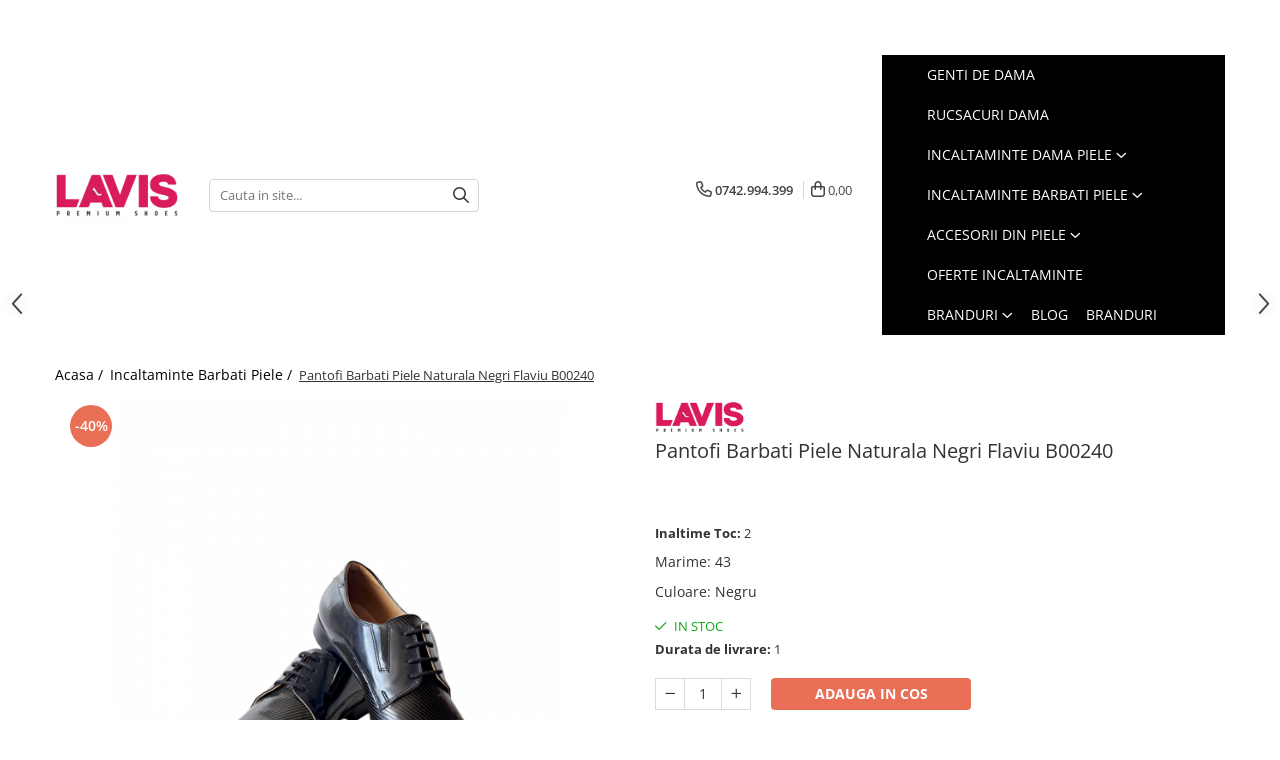

--- FILE ---
content_type: text/html; charset=UTF-8
request_url: https://www.lavis.ro/incaltaminte-barbati/pantofi-barbati-piele-naturala-negri-vadim-b00233-20148-20152-20154-20161-20162.html
body_size: 34005
content:
<!DOCTYPE html>

<html lang="ro-ro">

	<head>
		<meta charset="UTF-8">

		<script src="https://gomagcdn.ro/themes/fashion/js/lazysizes.min.js?v=10141333-4.242" async=""></script>

		<script>
			function g_js(callbk){typeof callbk === 'function' ? window.addEventListener("DOMContentLoaded", callbk, false) : false;}
		</script>

					<link rel="icon" sizes="48x48" href="https://gomagcdn.ro/domains/lavis.ro/files/favicon/favicon8598.png">
			<link rel="apple-touch-icon" sizes="180x180" href="https://gomagcdn.ro/domains/lavis.ro/files/favicon/favicon8598.png">
		
		<style>
			/*body.loading{overflow:hidden;}
			body.loading #wrapper{opacity: 0;visibility: hidden;}
			body #wrapper{opacity: 1;visibility: visible;transition:all .1s ease-out;}*/

			.main-header .main-menu{min-height:43px;}
			.-g-hide{visibility:hidden;opacity:0;}

					</style>
					<link rel="preconnect" href="https://fonts.googleapis.com" >
					<link rel="preconnect" href="https://fonts.gstatic.com" crossorigin>
		
		<link rel="preconnect" href="https://gomagcdn.ro"><link rel="dns-prefetch" href="https://fonts.googleapis.com" /><link rel="dns-prefetch" href="https://fonts.gstatic.com" /><link rel="dns-prefetch" href="https://www.glami.ro" /><link rel="dns-prefetch" href="https://connect.facebook.net" /><link rel="dns-prefetch" href="https://www.facebook.com" /><link rel="dns-prefetch" href="https://www.googletagmanager.com" /><link rel="dns-prefetch" href="https://googleads.g.doubleclick.net" />

					<link rel="preload" as="image" href="https://gomagcdn.ro/domains/lavis.ro/files/product/large/pantofi-barbati-piele-naturala-negri-giulio-b00239-copie-599478.png"   >
					<link rel="preload" as="style" href="https://fonts.googleapis.com/css2?family=Josefin+Sans:wght@300;400;500;600;700&display=swap" fetchpriority="high" onload="this.onload=null;this.rel='stylesheet'" crossorigin>
		
		<link rel="preload" href="https://gomagcdn.ro/themes/fashion/js/plugins.js?v=10141333-4.242" as="script">

		
					<link rel="preload" href="https://www.lavis.ro/theme/default.js?v=41667948418" as="script">
				
		<link rel="preload" href="https://gomagcdn.ro/themes/fashion/js/dev.js?v=10141333-4.242" as="script">

					<noscript>
				<link rel="stylesheet" href="https://fonts.googleapis.com/css2?family=Josefin+Sans:wght@300;400;500;600;700&display=swap">
			</noscript>
		
					<link rel="stylesheet" href="https://gomagcdn.ro/themes/fashion/css/main-min-v2.css?v=10141333-4.242-1" data-values='{"blockScripts": "1"}'>
		
					<link rel="stylesheet" href="https://www.lavis.ro/theme/default.css?v=41667948418">
		
						<link rel="stylesheet" href="https://gomagcdn.ro/themes/fashion/css/dev-style.css?v=10141333-4.242-1">
		
		
		
		<link rel="alternate" hreflang="x-default" href="https://www.lavis.ro/incaltaminte-barbati/pantofi-barbati-piele-naturala-negri-vadim-b00233-20148-20152-20154-20161-20162.html">
									<!-- Google tag (gtag.js) -->
<script async src="https://www.googletagmanager.com/gtag/js?id=AW-980732239"></script>
<script>
  window.dataLayer = window.dataLayer || [];
  function gtag(){dataLayer.push(arguments);}
  gtag('js', new Date());

  gtag('config', 'AW-980732239');
</script>
<script>
  gtag('event', 'page_view', {
    'send_to': 'AW-980732239',
    'value': 'replace with value',
    'items': [{
      'id': 'replace with value',
      'location_id': 'replace with value',
      'google_business_vertical': 'custom'
    }]
  });
</script><script>(function(w,d,s,l,i){w[l]=w[l]||[];w[l].push({'gtm.start':
new Date().getTime(),event:'gtm.js'});var f=d.getElementsByTagName(s)[0],
j=d.createElement(s),dl=l!='dataLayer'?'&l='+l:'';j.async=true;j.src=
'https://www.googletagmanager.com/gtm.js?id='+i+dl;f.parentNode.insertBefore(j,f);
})(window,document,'script','dataLayer','GTM-NBPM3J7P');</script>					
		<meta name="expires" content="never">
		<meta name="revisit-after" content="1 days">
					<meta name="author" content="Gomag">
				<title>Pantofi Barbati Piele Naturala Negri Flaviu B00240</title>


					<meta name="robots" content="index,follow" />
						
		<meta name="description" content="Pantofi Barbati Piele Naturala Negri Flaviu B00240">
		<meta class="viewport" name="viewport" content="width=device-width, initial-scale=1.0, user-scalable=no">
							<meta property="og:description" content="MATERIAL EXTERIOR: Piele naturala  MATERIAL INTERIOR: Piele naturala  INALTIME TOC: 22 cm  CULOARE: Negru  TIP: Pantofi de barbati    Pantofii de barbati din piele naturala sunt realizati din cele mai bune materii prime. Acestia au un calapod confortabil si pot fi purtati cu usurinta pe intreaga durata a zilei, timp in care va vor oferi incredere continua. Pot fi asortati la o tinuta casual sau smart casual.     Transport gratuit! Livrare rapida din stoc!"/>
							<meta property="og:image" content="https://gomagcdn.ro/domains/lavis.ro/files/product/large/pantofi-barbati-piele-naturala-negri-giulio-b00239-copie-599478.png"/>
															<link rel="canonical" href="https://www.lavis.ro/incaltaminte-barbati/pantofi-barbati-piele-naturala-negri-vadim-b00233-20148-20152-20154-20161-20162.html" />
			<meta property="og:url" content="https://www.lavis.ro/incaltaminte-barbati/pantofi-barbati-piele-naturala-negri-vadim-b00233-20148-20152-20154-20161-20162.html"/>
						
		<meta name="distribution" content="Global">
		<meta name="owner" content="www.lavis.ro">
		<meta name="publisher" content="www.lavis.ro">
		<meta name="rating" content="General">
		<meta name="copyright" content="Copyright www.lavis.ro 2026. All rights reserved">
		<link rel="search" href="https://www.lavis.ro/opensearch.ro.xml" type="application/opensearchdescription+xml" title="Cautare"/>

		
							<script src="https://gomagcdn.ro/themes/fashion/js/jquery-2.1.4.min.js"></script>
			<script defer src="https://gomagcdn.ro/themes/fashion/js/jquery.autocomplete.js?v=20181023"></script>
			<script src="https://gomagcdn.ro/themes/fashion/js/gomag.config.js?v=10141333-4.242"></script>
			<script src="https://gomagcdn.ro/themes/fashion/js/gomag.js?v=10141333-4.242"></script>
		
													
<script>
	$(document).ready(function(){
		
		$('.__retargetingAddToCartSelector').on('click', function() {
			glami('track', 'AddToCart', {
			item_ids: ['20162'], // product ID currently added to a cart. Use the same ID as you use in the feed (ITEM_ID).
			product_names: ['Pantofi Barbati Piele Naturala Negri Flaviu B00240'], // product name currently added to a cart. Use the same names as you use in the feed (PRODUCTNAME).
			value: 200.0000, // product price
			currency: 'RON' // product price currency
			});
		});
		
	});	
	
	
	
</script>

<!-- Glami piXel --><script>(function(f, a, s, h, i, o, n) {f['GlamiTrackerObject'] = i;
f[i]=f[i]||function(){(f[i].q=f[i].q||[]).push(arguments)};o=a.createElement(s),
n=a.getElementsByTagName(s)[0];o.async=1;o.src=h;n.parentNode.insertBefore(o,n)
})(window, document, 'script', '//www.glami.ro/js/compiled/pt.js', 'glami');

glami('create', 'B3482472291E69063795CD3EFAB349F9', 'ro');
glami('track', 'PageView');</script><!-- End Glami piXel --><!-- Glami Product Tag -->
<script>
glami('track', 'ViewContent', {
content_type: 'product',
item_ids: ['20162'], // currently viewed product ID. Use the same ID as you use in the feed (ITEM_ID)
product_names: ['Pantofi Barbati Piele Naturala Negri Flaviu B00240'] // currently viewed product name. Use the same names as you use in the feed (PRODUCTNAME).
});
</script> 
<!-- END Glami Product Tag --><script>
	var items = [];

	items.push(
		{
			id		:'B00240',
			name	:'Pantofi Barbati Piele Naturala Negri Flaviu B00240',
			brand	:'Lavis.ro',
			category:'Incaltaminte Barbati Piele',
			price	:200.0000,
			google_business_vertical: 'retail'
		}
	);

	gtag('event', 'view_item', {
		items: [items],
		currency: "Lei",
		value: "200.0000",
		send_to: 'AW-980732239'
	});
		gtag('event', 'page_view', {
		send_to: 'AW-980732239',
		value: 200.0000,
		items: [{
			id: 'B00240',
			google_business_vertical: 'retail'
		}]
		});
	</script><script>	
	$(document).ready(function(){
		
		$(document).on('click', $GomagConfig.cartSummaryItemRemoveButton, function() {
			var productId = $(this).attr("data-product");
			var productSku = $(this).attr("data-productsku");
			var productPrice = $(this).attr("data-productprice");
			var productQty = $(this).attr("data-qty");
			
			gtag('event', 'remove_from_cart', {
					send_to	: 'AW-980732239',
					value	: parseFloat(productQty) * parseFloat(productPrice),
					items:[{
						id		: productSku,
						quantity: productQty,
						price	: productPrice		 
				}]
			})
			
		})
	
		$(document).on('click', $GomagConfig.checkoutItemRemoveButton, function() {
			
			var itemKey = $(this).attr('id').replace('__checkoutItemRemove','');
			var productId = $(this).data("product");
			var productSku = $(this).attr("productsku");
			var productPrice = $(this).attr("productprice");
			var productQty = $('#quantityToAdd_'+itemKey).val();
			
			gtag('event', 'remove_from_cart', {
				send_to	: 'AW-980732239',
				value	: parseFloat(productQty) * parseFloat(productPrice),
				items	:[{
					id		: productSku,
					quantity: productQty,
					price	: productPrice
				}]
			})
			
		})
	});		
	
</script>
<!-- Global site tag (gtag.js) - Google Analytics -->
<script async src="https://www.googletagmanager.com/gtag/js?id=G-DHD5W7GEZ7"></script>
	<script>
 window.dataLayer = window.dataLayer || [];
  function gtag(){dataLayer.push(arguments);}
    var cookieValue = '';
  var name = 'g_c_consent' + "=";
  var decodedCookie = decodeURIComponent(document.cookie);
  var ca = decodedCookie.split(';');
  for(var i = 0; i <ca.length; i++) {
	var c = ca[i];
	while (c.charAt(0) == ' ') {
	  c = c.substring(1);
	}
	if (c.indexOf(name) == 0) {
	  cookieValue = c.substring(name.length, c.length);
	}
  }



if(cookieValue == ''){
	gtag('consent', 'default', {
	  'ad_storage': 'granted',
	  'ad_user_data': 'granted',
	  'ad_personalization': 'granted',
	  'analytics_storage': 'granted',
	  'personalization_storage': 'granted',
	  'functionality_storage': 'granted',
	  'security_storage': 'granted'
	});
	} else if(cookieValue != '-1'){


			gtag('consent', 'default', {
			'ad_storage': 'granted',
			'ad_user_data': 'granted',
			'ad_personalization': 'granted',
			'analytics_storage': 'granted',
			'personalization_storage': 'granted',
			'functionality_storage': 'granted',
			'security_storage': 'granted'
		});
	} else {
	 gtag('consent', 'default', {
		  'ad_storage': 'denied',
		  'ad_user_data': 'denied',
		  'ad_personalization': 'denied',
		  'analytics_storage': 'denied',
			'personalization_storage': 'denied',
			'functionality_storage': 'denied',
			'security_storage': 'denied'
		});

		 }
</script>
<script>

	
  gtag('js', new Date());

 
$.Gomag.bind('Cookie/Policy/Consent/Denied', function(){
	gtag('consent', 'update', {
		  'ad_storage': 'denied',
		  'ad_user_data': 'denied',
		  'ad_personalization': 'denied',
		  'analytics_storage': 'denied',
			'personalization_storage': 'denied',
			'functionality_storage': 'denied',
			'security_storage': 'denied'
		});
		})
$.Gomag.bind('Cookie/Policy/Consent/Granted', function(){
	gtag('consent', 'update', {
		  'ad_storage': 'granted',
		  'ad_user_data': 'granted',
		  'ad_personalization': 'granted',
		  'analytics_storage': 'granted',
			'personalization_storage': 'granted',
			'functionality_storage': 'granted',
			'security_storage': 'granted'
		});
		})
  gtag('config', 'G-DHD5W7GEZ7', {allow_enhanced_conversions: true });
</script>
<script>
	function gaBuildProductVariant(product)
	{
		let _return = '';
		if(product.version != undefined)
		{
			$.each(product.version, function(i, a){
				_return += (_return == '' ? '' : ', ')+a.value;
			})
		}
		return _return;
	}

</script>
<script>
	$.Gomag.bind('Product/Add/To/Cart/After/Listing', function gaProductAddToCartLV4(event, data) {
		if(data.product !== undefined) {
			var gaProduct = false;
			if(typeof(gaProducts) != 'undefined' && gaProducts[data.product.id] != undefined)
			{
				gaProduct = gaProducts[data.product.id];

			}

			if(gaProduct == false)
			{
				gaProduct = {};
				gaProduct.item_id = data.product.id;
				gaProduct.currency = data.product.currency ? (String(data.product.currency).toLowerCase() == 'lei' ? 'RON' : data.product.currency) : 'RON';
				gaProduct.item_name =  data.product.sku ;
				gaProduct.item_variant= gaBuildProductVariant(data.product);
				gaProduct.item_brand = data.product.brand;
				gaProduct.item_category = data.product.category;

			}

			gaProduct.price = parseFloat(data.product.price).toFixed(2);
			gaProduct.quantity = data.product.productQuantity;
			gtag("event", "add_to_cart", {
				currency: gaProduct.currency,
				value: parseFloat(gaProduct.price) * parseFloat(gaProduct.quantity),
				items: [
					gaProduct
				]
			});

		}
	})
	$.Gomag.bind('Product/Add/To/Cart/After/Details', function gaProductAddToCartDV4(event, data){

		if(data.product !== undefined){

			var gaProduct = false;
			if(
				typeof(gaProducts) != 'undefined'
				&&
				gaProducts[data.product.id] != undefined
			)
			{
				var gaProduct = gaProducts[data.product.id];
			}

			if(gaProduct == false)
			{
				gaProduct = {};
				gaProduct.item_id = data.product.id;
				gaProduct.currency = data.product.currency ? (String(data.product.currency).toLowerCase() == 'lei' ? 'RON' : data.product.currency) : 'RON';
				gaProduct.item_name =  data.product.sku ;
				gaProduct.item_variant= gaBuildProductVariant(data.product);
				gaProduct.item_brand = data.product.brand;
				gaProduct.item_category = data.product.category;

			}

			gaProduct.price = parseFloat(data.product.price).toFixed(2);
			gaProduct.quantity = data.product.productQuantity;


			gtag("event", "add_to_cart", {
			  currency: gaProduct.currency,
			  value: parseFloat(gaProduct.price) * parseFloat(gaProduct.quantity),
			  items: [
				gaProduct
			  ]
			});
        }

	})
	 $.Gomag.bind('Product/Remove/From/Cart', function gaProductRemovedFromCartV4(event, data){
		var envData = $.Gomag.getEnvData();
		var products = envData.products;

		if(data.data.product !== undefined && products[data.data.product] !== undefined){


			var dataProduct = products[data.data.product];


			gaProduct = {};
			gaProduct.item_id = dataProduct.id;

			gaProduct.item_name =   dataProduct.sku ;
			gaProduct.currency = dataProduct.currency ? (String(dataProduct.currency).toLowerCase() == 'lei' ? 'RON' : dataProduct.currency) : 'RON';
			gaProduct.item_category = dataProduct.category;
			gaProduct.item_brand = dataProduct.brand;
			gaProduct.price = parseFloat(dataProduct.price).toFixed(2);
			gaProduct.quantity = data.data.quantity;
			gaProduct.item_variant= gaBuildProductVariant(dataProduct);
			gtag("event", "remove_from_cart", {
			  currency: gaProduct.currency,
			  value: parseFloat(gaProduct.price) * parseFloat(gaProduct.quantity),
			  items: [
				gaProduct
			  ]
			});
        }

	});

	 $.Gomag.bind('Cart/Quantity/Update', function gaCartQuantityUpdateV4(event, data){
		var envData = $.Gomag.getEnvData();
		var products = envData.products;
		if(!data.data.finalQuantity || !data.data.initialQuantity)
		{
			return false;
		}
		var dataProduct = products[data.data.product];
		if(dataProduct == undefined)
		{
			return false;
		}

		gaProduct = {};
		gaProduct.item_id = dataProduct.id;
		gaProduct.currency = dataProduct.currency ? (String(dataProduct.currency).toLowerCase() == 'lei' ? 'RON' : dataProduct.currency) : 'RON';
		gaProduct.item_name =  dataProduct.sku ;

		gaProduct.item_category = dataProduct.category;
		gaProduct.item_brand = dataProduct.brand;
		gaProduct.price = parseFloat(dataProduct.price).toFixed(2);
		gaProduct.item_variant= gaBuildProductVariant(dataProduct);
		if(parseFloat(data.data.initialQuantity) < parseFloat(data.data.finalQuantity))
		{
			var quantity = parseFloat(data.data.finalQuantity) - parseFloat(data.data.initialQuantity);
			gaProduct.quantity = quantity;

			gtag("event", "add_to_cart", {
			  currency: gaProduct.currency,
			  value: parseFloat(gaProduct.price) * parseFloat(gaProduct.quantity),
			  items: [
				gaProduct
			  ]
			});
		}
		else if(parseFloat(data.data.initialQuantity) > parseFloat(data.data.finalQuantity))
		{
			var quantity = parseFloat(data.data.initialQuantity) - parseFloat(data.data.finalQuantity);
			gaProduct.quantity = quantity;
			gtag("event", "remove_from_cart", {
			  currency: gaProduct.currency,
			  value: parseFloat(gaProduct.price) * parseFloat(gaProduct.quantity),
			  items: [
				gaProduct
			  ]
			});
		}

	});

</script>
<script>
function gmsc(name, value)
{
	if(value != undefined && value)
	{
		var expires = new Date();
		expires.setTime(expires.getTime() + parseInt(3600*24*1000*90));
		document.cookie = encodeURIComponent(name) + "=" + encodeURIComponent(value) + '; expires='+ expires.toUTCString() + "; path=/";
	}
}
let gmqs = window.location.search;
let gmup = new URLSearchParams(gmqs);
gmsc('g_sc', gmup.get('shop_campaign'));
gmsc('shop_utm_campaign', gmup.get('utm_campaign'));
gmsc('shop_utm_medium', gmup.get('utm_medium'));
gmsc('shop_utm_source', gmup.get('utm_source'));
</script><!-- Facebook Pixel Code -->
				<script>
				!function(f,b,e,v,n,t,s){if(f.fbq)return;n=f.fbq=function(){n.callMethod?
				n.callMethod.apply(n,arguments):n.queue.push(arguments)};if(!f._fbq)f._fbq=n;
				n.push=n;n.loaded=!0;n.version="2.0";n.queue=[];t=b.createElement(e);t.async=!0;
				t.src=v;s=b.getElementsByTagName(e)[0];s.parentNode.insertBefore(t,s)}(window,
				document,"script","//connect.facebook.net/en_US/fbevents.js");

				fbq("init", "556186817863033");
				fbq("track", "PageView");</script>
				<!-- End Facebook Pixel Code -->
				<script>
				$.Gomag.bind('User/Ajax/Data/Loaded', function(event, data){
					if(data != undefined && data.data != undefined)
					{
						var eventData = data.data;
						if(eventData.facebookUserData != undefined)
						{
							$('body').append(eventData.facebookUserData);
						}
					}
				})
				</script>
				<meta name="facebook-domain-verification" content="qge4ioy9q59j4jxxcgc26uqnzk0wm7" /><script>
	$.Gomag.bind('Product/Add/To/Cart/After/Listing', function(event, data){
		if(data.product !== undefined){
			gtag('event', 'add_to_cart', {
				send_to	: 'AW-980732239',
				value	: parseFloat(data.product.productQuantity) * parseFloat(data.product.price),
				items	:[{
					id		: data.product.sku,
					name	: data.product.name,
					brand	: data.product.brand,
					category: data.product.category,
					quantity: data.product.productQuantity,
					price	: data.product.price
				 
			}]
		   })
        }
	})
	$.Gomag.bind('Product/Add/To/Cart/After/Details', function(event, data){
		
		if(data.product !== undefined){
			gtag('event', 'add_to_cart', {
				send_to: 'AW-980732239',
				value: parseFloat(data.product.productQuantity) * parseFloat(data.product.price),
				items: [{
					id: data.product.sku,
					name		: data.product.name,
					brand		: data.product.brand,
					category	: data.product.category,
					quantity	: data.product.productQuantity,
					price		: data.product.price
				}]	
			})
		}
	})
   
</script>					
		
	</head>

	<body class="" style="">

		<script >
			function _addCss(url, attribute, value, loaded){
				var _s = document.createElement('link');
				_s.rel = 'stylesheet';
				_s.href = url;
				_s.type = 'text/css';
				if(attribute)
				{
					_s.setAttribute(attribute, value)
				}
				if(loaded){
					_s.onload = function(){
						var dom = document.getElementsByTagName('body')[0];
						//dom.classList.remove('loading');
					}
				}
				var _st = document.getElementsByTagName('link')[0];
				_st.parentNode.insertBefore(_s, _st);
			}
			//_addCss('https://fonts.googleapis.com/css2?family=Open+Sans:ital,wght@0,300;0,400;0,600;0,700;1,300;1,400&display=swap');
			_addCss('https://gomagcdn.ro/themes/_fonts/Open-Sans.css');

		</script>
		<script>
				/*setTimeout(
				  function()
				  {
				   document.getElementsByTagName('body')[0].classList.remove('loading');
				  }, 1000);*/
		</script>
									<noscript><iframe src="https://www.googletagmanager.com/ns.html?id=GTM-NBPM3J7P"
height="0" width="0" style="display:none;visibility:hidden"></iframe></noscript>					
					<div id="fb-root"></div>
						<script >
			window.fbAsyncInit = function() {
			FB.init({
			appId : '1338150923008081',
			autoLogAppEvents : true,
			xfbml : true,
			version : 'v12.0'
			});
			};
			</script>
			<script async defer crossorigin="anonymous" src="https://connect.facebook.net/ro_RO/sdk.js"></script>
					
		<div id="wrapper">
			<!-- BLOCK:5e927c2a49ca8c0c095b162d608b8654 start -->
<div id="_cartSummary" class="hide"></div>

<script >
	$(document).ready(function() {

		$(document).on('keypress', '.-g-input-loader', function(){
			$(this).addClass('-g-input-loading');
		})

		$.Gomag.bind('Product/Add/To/Cart/After', function(eventResponse, properties)
		{
									var data = JSON.parse(properties.data);
			$('.q-cart').html(data.quantity);
			if(parseFloat(data.quantity) > 0)
			{
				$('.q-cart').removeClass('hide');
			}
			else
			{
				$('.q-cart').addClass('hide');
			}
			$('.cartPrice').html(data.subtotal + ' ' + data.currency);
			$('.cartProductCount').html(data.quantity);


		})
		$('#_cartSummary').on('updateCart', function(event, cart) {
			var t = $(this);

			$.get('https://www.lavis.ro/cart-update', {
				cart: cart
			}, function(data) {

				$('.q-cart').html(data.quantity);
				if(parseFloat(data.quantity) > 0)
				{
					$('.q-cart').removeClass('hide');
				}
				else
				{
					$('.q-cart').addClass('hide');
				}
				$('.cartPrice').html(data.subtotal + ' ' + data.currency);
				$('.cartProductCount').html(data.quantity);
			}, 'json');
			window.ga = window.ga || function() {
				(ga.q = ga.q || []).push(arguments)
			};
			ga('send', 'event', 'Buton', 'Click', 'Adauga_Cos');
		});

		if(window.gtag_report_conversion) {
			$(document).on("click", 'li.phone-m', function() {
				var phoneNo = $('li.phone-m').children( "a").attr('href');
				gtag_report_conversion(phoneNo);
			});

		}

	});
</script>



<header class="main-header container-bg clearfix" data-block="headerBlock">
	<div class="discount-tape container-h full -g-hide" id="_gomagHellobar">
<style>
.discount-tape{position: relative;width:100%;padding:0;text-align:center;font-size:14px;overflow: hidden;z-index:99;}
.discount-tape a{color: #ffffff;}
.Gomag-HelloBar{padding:10px;}
@media screen and (max-width: 767px){.discount-tape{font-size:13px;}}
</style>
<div class="Gomag-HelloBar" style="background: #ff0a64;color: #ffffff;">
	<a href="https://www.lavis.ro/christmas-sale-lavis" rel="nofollow" style="color: #ffffff;">
		Reduceri si Transport Gratuit La Orice Comanda!
			</a>
	</div>
<div class="clear"></div>
</div>

		
	<div class="top-head-bg container-h full">

		<div class="top-head container-h">
			<div class="row">
				<div class="col-sm-2 col-xs-12 logo-h">
					
	<a href="https://www.lavis.ro" id="logo" data-pageId="2">
		<img src="https://gomagcdn.ro/domains/lavis.ro/files/company/logo4828.png" fetchpriority="high" class="img-responsive" alt="Magazin de Incaltamine Online - Branduri Premium" title="Magazin de Incaltamine Online - Branduri Premium" width="200" height="50" style="width:auto;">
	</a>
				</div>
				<div class="col-sm-4 col-xs-7 main search-form-box">
					
<form name="search-form" class="search-form" action="https://www.lavis.ro/produse" id="_searchFormMainHeader">

	<input id="_autocompleteSearchMainHeader" name="c" class="input-placeholder -g-input-loader" type="text" placeholder="Cauta in site..." aria-label="Search"  value="">
	<button id="_doSearch" class="search-button" aria-hidden="true">
		<i class="fa fa-search" aria-hidden="true"></i>
	</button>

				<script >
			$(document).ready(function() {

				$('#_autocompleteSearchMainHeader').autocomplete({
					serviceUrl: 'https://www.lavis.ro/autocomplete',
					minChars: 2,
					deferRequestBy: 700,
					appendTo: '#_searchFormMainHeader',
					width: parseInt($('#_doSearch').offset().left) - parseInt($('#_autocompleteSearchMainHeader').offset().left),
					formatResult: function(suggestion, currentValue) {
						return suggestion.value;
					},
					onSelect: function(suggestion) {
						$(this).val(suggestion.data);
					},
					onSearchComplete: function(suggestion) {
						$(this).removeClass('-g-input-loading');
					}
				});
				$(document).on('click', '#_doSearch', function(e){
					e.preventDefault();
					if($('#_autocompleteSearchMainHeader').val() != '')
					{
						$('#_searchFormMainHeader').submit();
					}
				})
			});
		</script>
	

</form>
				</div>
				<div class="col-xs-5 acount-section">
					
<ul>
	<li class="search-m hide">
		<a href="#" class="-g-no-url" aria-label="Cauta in site..." data-pageId="">
			<i class="fa fa-search search-open" aria-hidden="true"></i>
			<i style="display:none" class="fa fa-times search-close" aria-hidden="true"></i>
		</a>
	</li>
	<li class="-g-user-icon -g-user-icon-empty">
			
	</li>
	
				<li class="contact-header">
			<a href="tel:0742.994.399" aria-label="Contacteaza-ne" data-pageId="3">
				<i class="fa fa-phone" aria-hidden="true"></i>
								<span>0742.994.399</span>
			</a>
		</li>
			<li class="wishlist-header hide">
		<a href="https://www.lavis.ro/wishlist" aria-label="Wishlist" data-pageId="28">
			<span class="-g-wishlist-product-count -g-hide"></span>
			<i class="fa fa-heart-o" aria-hidden="true"></i>
			<span class="">Favorite</span>
		</a>
	</li>
	<li class="cart-header-btn cart">
		<a class="cart-drop _showCartHeader" href="https://www.lavis.ro/cos-de-cumparaturi" aria-label="Cos de cumparaturi">
			<span class="q-cart hide">0</span>
			<i class="fa fa-shopping-bag" aria-hidden="true"></i>
			<span class="count cartPrice">0,00
				
			</span>
		</a>
					<div class="cart-dd  _cartShow cart-closed"></div>
			</li>

	</ul>

	<script>
		$(document).ready(function() {
			//Cart
							$('.cart').mouseenter(function() {
					$.Gomag.showCartSummary('div._cartShow');
				}).mouseleave(function() {
					$.Gomag.hideCartSummary('div._cartShow');
					$('div._cartShow').removeClass('cart-open');
				});
						$(document).on('click', '.dropdown-toggle', function() {
				window.location = $(this).attr('href');
			})
		})
	</script>

				</div>
				<div class="col-xs-5 navigation-holder">
					
<div id="navigation">
	<nav id="main-menu" class="main-menu container-h full clearfix">
		<a href="#" class="menu-trg -g-no-url" title="Produse">
			<span>&nbsp;</span>
		</a>
		
<div class="container-h nav-menu-hh clearfix">

	<!-- BASE MENU -->
	<ul class="
			nav-menu base-menu container-h
			
			
		">

		

			
		<li class="menu-drop __GomagMM ">
								<a
						href="https://www.lavis.ro/genti-piele"
						class="    "
						rel="  "
						
						title="Genti De Dama"
						data-Gomag=''
						data-block-name="mainMenuD0"  data-block="mainMenuD" data-pageId= "80">
												<span class="list">Genti De Dama</span>
					</a>
				
		</li>
		
		<li class="menu-drop __GomagMM ">
								<a
						href="https://www.lavis.ro/rucsacuri-dama"
						class="    "
						rel="  "
						
						title="Rucsacuri Dama"
						data-Gomag=''
						data-block-name="mainMenuD0"  data-block="mainMenuD" data-pageId= "80">
												<span class="list">Rucsacuri Dama</span>
					</a>
				
		</li>
		
		<li class="menu-drop __GomagMM ">
							<a
					href="https://www.lavis.ro/incaltaminte-femei"
					class="  "
					rel="  "
					
					title="Incaltaminte Dama Piele"
					data-Gomag=''
					data-block-name="mainMenuD0"
					data-pageId= "80"
					data-block="mainMenuD">
											<span class="list">Incaltaminte Dama Piele</span>
						<i class="fa fa-angle-down"></i>
				</a>

									<div class="menu-dd">
										<ul class="drop-list clearfix w100">
																																						<li class="fl">
										<div class="col">
											<p class="title">
												<a
												href="https://www.lavis.ro/pantofi-cu-toc"
												class="title    "
												rel="  "
												
												title="Pantofi cu toc din piele"
												data-Gomag=''
												data-block-name="mainMenuD1"
												data-block="mainMenuD"
												data-pageId= "80"
												>
																										Pantofi cu toc din piele
												</a>
											</p>
																						
										</div>
									</li>
																																<li class="fl">
										<div class="col">
											<p class="title">
												<a
												href="https://www.lavis.ro/pantofi-casual-piele"
												class="title    "
												rel="  "
												
												title="Pantofi dama casual"
												data-Gomag=''
												data-block-name="mainMenuD1"
												data-block="mainMenuD"
												data-pageId= "80"
												>
																										Pantofi dama casual
												</a>
											</p>
																						
										</div>
									</li>
																																<li class="fl">
										<div class="col">
											<p class="title">
												<a
												href="https://www.lavis.ro/balerini-piele"
												class="title    "
												rel="  "
												
												title="Balerini dama"
												data-Gomag=''
												data-block-name="mainMenuD1"
												data-block="mainMenuD"
												data-pageId= "80"
												>
																										Balerini dama
												</a>
											</p>
																						
										</div>
									</li>
																																<li class="fl">
										<div class="col">
											<p class="title">
												<a
												href="https://www.lavis.ro/sandale-piele"
												class="title    "
												rel="  "
												
												title="Sandale dama piele"
												data-Gomag=''
												data-block-name="mainMenuD1"
												data-block="mainMenuD"
												data-pageId= "80"
												>
																										Sandale dama piele
												</a>
											</p>
																						
										</div>
									</li>
																																<li class="fl">
										<div class="col">
											<p class="title">
												<a
												href="https://www.lavis.ro/cizme-piele"
												class="title    "
												rel="  "
												
												title="Cizme dama piele"
												data-Gomag=''
												data-block-name="mainMenuD1"
												data-block="mainMenuD"
												data-pageId= "80"
												>
																										Cizme dama piele
												</a>
											</p>
																						
										</div>
									</li>
																													</ul>
																	</div>
									
		</li>
		
		<li class="menu-drop __GomagMM ">
							<a
					href="https://www.lavis.ro/incaltaminte-barbati"
					class="  "
					rel="  "
					
					title="Incaltaminte Barbati Piele"
					data-Gomag=''
					data-block-name="mainMenuD0"
					data-pageId= "80"
					data-block="mainMenuD">
											<span class="list">Incaltaminte Barbati Piele</span>
						<i class="fa fa-angle-down"></i>
				</a>

									<div class="menu-dd">
										<ul class="drop-list clearfix w100">
																																						<li class="fl">
										<div class="col">
											<p class="title">
												<a
												href="https://www.lavis.ro/pantofi-eleganti-piele-barbati"
												class="title    "
												rel="  "
												
												title="Pantofi barbati piele"
												data-Gomag=''
												data-block-name="mainMenuD1"
												data-block="mainMenuD"
												data-pageId= "80"
												>
																										Pantofi barbati piele
												</a>
											</p>
																						
										</div>
									</li>
																																<li class="fl">
										<div class="col">
											<p class="title">
												<a
												href="https://www.lavis.ro/pantofi-casual-barbati"
												class="title    "
												rel="  "
												
												title="Pantofi casual barbati"
												data-Gomag=''
												data-block-name="mainMenuD1"
												data-block="mainMenuD"
												data-pageId= "80"
												>
																										Pantofi casual barbati
												</a>
											</p>
																						
										</div>
									</li>
																																<li class="fl">
										<div class="col">
											<p class="title">
												<a
												href="https://www.lavis.ro/mocasini-piele-barbati"
												class="title    "
												rel="  "
												
												title="Mocasini barbati din piele"
												data-Gomag=''
												data-block-name="mainMenuD1"
												data-block="mainMenuD"
												data-pageId= "80"
												>
																										Mocasini barbati din piele
												</a>
											</p>
																						
										</div>
									</li>
																																<li class="fl">
										<div class="col">
											<p class="title">
												<a
												href="https://www.lavis.ro/sandale-papuci-barbati"
												class="title    "
												rel="  "
												
												title="Sandale barbati"
												data-Gomag=''
												data-block-name="mainMenuD1"
												data-block="mainMenuD"
												data-pageId= "80"
												>
																										Sandale barbati
												</a>
											</p>
																						
										</div>
									</li>
																													</ul>
																	</div>
									
		</li>
		
		<li class="menu-drop __GomagMM ">
							<a
					href="https://www.lavis.ro/accesorii-din-piele"
					class="  "
					rel="  "
					
					title="Accesorii Din Piele"
					data-Gomag=''
					data-block-name="mainMenuD0"
					data-pageId= "80"
					data-block="mainMenuD">
											<span class="list">Accesorii Din Piele</span>
						<i class="fa fa-angle-down"></i>
				</a>

									<div class="menu-dd">
										<ul class="drop-list clearfix w100">
																																						<li class="fl">
										<div class="col">
											<p class="title">
												<a
												href="https://www.lavis.ro/curele-barbati"
												class="title    "
												rel="  "
												
												title="Curele barbati din piele naturala"
												data-Gomag=''
												data-block-name="mainMenuD1"
												data-block="mainMenuD"
												data-pageId= "80"
												>
																										Curele barbati din piele naturala
												</a>
											</p>
																						
										</div>
									</li>
																																<li class="fl">
										<div class="col">
											<p class="title">
												<a
												href="https://www.lavis.ro/portofele-dama"
												class="title    "
												rel="  "
												
												title="Portofele Dama"
												data-Gomag=''
												data-block-name="mainMenuD1"
												data-block="mainMenuD"
												data-pageId= "80"
												>
																										Portofele Dama
												</a>
											</p>
																						
										</div>
									</li>
																																<li class="fl">
										<div class="col">
											<p class="title">
												<a
												href="https://www.lavis.ro/curele-dama"
												class="title    "
												rel="  "
												
												title="Curele dama din piele naturala"
												data-Gomag=''
												data-block-name="mainMenuD1"
												data-block="mainMenuD"
												data-pageId= "80"
												>
																										Curele dama din piele naturala
												</a>
											</p>
																						
										</div>
									</li>
																													</ul>
																	</div>
									
		</li>
		
		<li class="menu-drop __GomagMM ">
								<a
						href="https://www.lavis.ro/oferte"
						class="    "
						rel="  "
						
						title="Oferte Incaltaminte"
						data-Gomag=''
						data-block-name="mainMenuD0"  data-block="mainMenuD" data-pageId= "80">
												<span class="list">Oferte Incaltaminte</span>
					</a>
				
		</li>
						
		

	
		<li class="menu-drop __GomagSM   ">

			<a
				href="https://www.lavis.ro/branduri-pantofi"
				rel="  "
				
				title="Branduri"
				data-Gomag=''
				data-block="mainMenuD"
				data-pageId= ""
				class=" "
			>
								Branduri
									<i class="fa fa-angle-down"></i></a>
																																																																																																																			
				<div class="menu-dd __ignoreSubmenu ">
											<ul class="drop-list clearfix __ignoreSubmenu w100">
																															<li>
										<a
											href="https://www.lavis.ro/produse/lavis-ro"
											class=" "
											rel="  "
											
											title="Lavis.ro"
											data-Gomag=''
											data-block="mainMenuD"
										>
																				Lavis.ro
										</a>
									</li>

																																<li>
										<a
											href="https://www.lavis.ro/produse/anna-cori"
											class=" "
											rel="  "
											
											title="Anna Cori"
											data-Gomag=''
											data-block="mainMenuD"
										>
																				Anna Cori
										</a>
									</li>

																																<li>
										<a
											href="https://www.lavis.ro/produse/ara"
											class=" "
											rel="  "
											
											title="Ara"
											data-Gomag=''
											data-block="mainMenuD"
										>
																				Ara
										</a>
									</li>

																																<li>
										<a
											href="https://www.lavis.ro/produse/bit"
											class=" "
											rel="  "
											
											title="Bit Bontimes"
											data-Gomag=''
											data-block="mainMenuD"
										>
																				Bit Bontimes
										</a>
									</li>

																																<li>
										<a
											href="https://www.lavis.ro/produse/corvaris"
											class=" "
											rel="  "
											
											title="Corvaris"
											data-Gomag=''
											data-block="mainMenuD"
										>
																				Corvaris
										</a>
									</li>

																																<li>
										<a
											href="https://www.lavis.ro/produse/denis"
											class=" "
											rel="  "
											
											title="Denis"
											data-Gomag=''
											data-block="mainMenuD"
										>
																				Denis
										</a>
									</li>

																																<li>
										<a
											href="https://www.lavis.ro/produse/epica"
											class=" "
											rel="  "
											
											title="Epica"
											data-Gomag=''
											data-block="mainMenuD"
										>
																				Epica
										</a>
									</li>

																																<li>
										<a
											href="https://www.lavis.ro/produse/guban"
											class=" "
											rel="  "
											
											title="Guban"
											data-Gomag=''
											data-block="mainMenuD"
										>
																				Guban
										</a>
									</li>

																																<li>
										<a
											href="https://www.lavis.ro/produse/moda-prosper"
											class=" "
											rel="  "
											
											title="Moda Prosper"
											data-Gomag=''
											data-block="mainMenuD"
										>
																				Moda Prosper
										</a>
									</li>

																																<li>
										<a
											href="https://www.lavis.ro/produse/otter"
											class=" "
											rel="  "
											
											title="Otter"
											data-Gomag=''
											data-block="mainMenuD"
										>
																				Otter
										</a>
									</li>

																																<li>
										<a
											href="https://www.lavis.ro/produse/prego"
											class=" "
											rel="  "
											
											title="Prego"
											data-Gomag=''
											data-block="mainMenuD"
										>
																				Prego
										</a>
									</li>

																					</ul>
														</div>
					</li>
	
		<li class="menu-drop __GomagSM   ">

			<a
				href="https://www.blog.lavis.ro"
				rel="  "
				
				title="Blog"
				data-Gomag=''
				data-block="mainMenuD"
				data-pageId= ""
				class=" "
			>
								Blog
							</a>
					</li>
	
		<li class="menu-drop __GomagSM   ">

			<a
				href="https://www.lavis.ro/branduri-pantofi"
				rel="  "
				
				title="Branduri"
				data-Gomag=''
				data-block="mainMenuD"
				data-pageId= "84"
				class=" "
			>
								Branduri
							</a>
					</li>
	
		
	</ul> <!-- end of BASE MENU -->

</div>		<ul class="mobile-icon fr">

							<li class="phone-m">
					<a href="tel:0742.994.399" title="Contacteaza-ne">
												<i class="fa fa-phone" aria-hidden="true"></i>
					</a>
				</li>
									<li class="user-m -g-user-icon -g-user-icon-empty">
			</li>
			<li class="wishlist-header-m hide">
				<a href="https://www.lavis.ro/wishlist">
					<span class="-g-wishlist-product-count"></span>
					<i class="fa fa-heart-o" aria-hidden="true"></i>

				</a>
			</li>
			<li class="cart-m">
				<a href="https://www.lavis.ro/cos-de-cumparaturi">
					<span class="q-cart hide">0</span>
					<i class="fa fa-shopping-bag" aria-hidden="true"></i>
				</a>
			</li>
			<li class="search-m">
				<a href="#" class="-g-no-url" aria-label="Cauta in site...">
					<i class="fa fa-search search-open" aria-hidden="true"></i>
					<i style="display:none" class="fa fa-times search-close" aria-hidden="true"></i>
				</a>
			</li>
					</ul>
	</nav>
	<!-- end main-nav -->

	<div style="display:none" class="search-form-box search-toggle">
		<form name="search-form" class="search-form" action="https://www.lavis.ro/produse" id="_searchFormMobileToggle">
			<input id="_autocompleteSearchMobileToggle" name="c" class="input-placeholder -g-input-loader" type="text" autofocus="autofocus" value="" placeholder="Cauta in site..." aria-label="Search">
			<button id="_doSearchMobile" class="search-button" aria-hidden="true">
				<i class="fa fa-search" aria-hidden="true"></i>
			</button>

										<script >
					$(document).ready(function() {
						$('#_autocompleteSearchMobileToggle').autocomplete({
							serviceUrl: 'https://www.lavis.ro/autocomplete',
							minChars: 2,
							deferRequestBy: 700,
							appendTo: '#_searchFormMobileToggle',
							width: parseInt($('#_doSearchMobile').offset().left) - parseInt($('#_autocompleteSearchMobileToggle').offset().left),
							formatResult: function(suggestion, currentValue) {
								return suggestion.value;
							},
							onSelect: function(suggestion) {
								$(this).val(suggestion.data);
							},
							onSearchComplete: function(suggestion) {
								$(this).removeClass('-g-input-loading');
							}
						});

						$(document).on('click', '#_doSearchMobile', function(e){
							e.preventDefault();
							if($('#_autocompleteSearchMobileToggle').val() != '')
							{
								$('#_searchFormMobileToggle').submit();
							}
						})
					});
				</script>
			
		</form>
	</div>
</div>
				</div>
			</div>
		</div>
	</div>

</header>
<!-- end main-header --><!-- BLOCK:5e927c2a49ca8c0c095b162d608b8654 end -->
			
<script >
	$.Gomag.bind('Product/Add/To/Cart/Validate', function(response, isValid)
	{
		$($GomagConfig.versionAttributesName).removeClass('versionAttributeError');

		if($($GomagConfig.versionAttributesSelectSelector).length && !$($GomagConfig.versionAttributesSelectSelector).val())
		{

			if ($($GomagConfig.versionAttributesHolder).position().top < jQuery(window).scrollTop()){
				//scroll up
				 $([document.documentElement, document.body]).animate({
					scrollTop: $($GomagConfig.versionAttributesHolder).offset().top - 55
				}, 1000, function() {
					$($GomagConfig.versionAttributesName).addClass('versionAttributeError');
				});
			}
			else if ($($GomagConfig.versionAttributesHolder).position().top + $($GomagConfig.versionAttributesHolder).height() >
				$(window).scrollTop() + (
					window.innerHeight || document.documentElement.clientHeight
				)) {
				//scroll down
				$('html,body').animate({
					scrollTop: $($GomagConfig.versionAttributesHolder).position().top - (window.innerHeight || document.documentElement.clientHeight) + $($GomagConfig.versionAttributesHolder).height() -55 }, 1000, function() {
					$($GomagConfig.versionAttributesName).addClass('versionAttributeError');
				}
				);
			}
			else{
				$($GomagConfig.versionAttributesName).addClass('versionAttributeError');
			}

			isValid.noError = false;
		}
		if($($GomagConfig.versionAttributesSelector).length && !$('.'+$GomagConfig.versionAttributesActiveSelectorClass).length)
		{

			if ($($GomagConfig.versionAttributesHolder).position().top < jQuery(window).scrollTop()){
				//scroll up
				 $([document.documentElement, document.body]).animate({
					scrollTop: $($GomagConfig.versionAttributesHolder).offset().top - 55
				}, 1000, function() {
					$($GomagConfig.versionAttributesName).addClass('versionAttributeError');
				});
			}
			else if ($($GomagConfig.versionAttributesHolder).position().top + $($GomagConfig.versionAttributesHolder).height() >
				$(window).scrollTop() + (
					window.innerHeight || document.documentElement.clientHeight
				)) {
				//scroll down
				$('html,body').animate({
					scrollTop: $($GomagConfig.versionAttributesHolder).position().top - (window.innerHeight || document.documentElement.clientHeight) + $($GomagConfig.versionAttributesHolder).height() -55 }, 1000, function() {
					$($GomagConfig.versionAttributesName).addClass('versionAttributeError');
				}
				);
			}
			else{
				$($GomagConfig.versionAttributesName).addClass('versionAttributeError');
			}

			isValid.noError = false;
		}
	});
	$.Gomag.bind('Page/Load', function removeSelectedVersionAttributes(response, settings) {
		/* remove selection for versions */
		if((settings.doNotSelectVersion != undefined && settings.doNotSelectVersion === true) && $($GomagConfig.versionAttributesSelector).length && !settings.reloadPageOnVersionClick) {
			$($GomagConfig.versionAttributesSelector).removeClass($GomagConfig.versionAttributesActiveSelectorClass);
		}

		if((settings.doNotSelectVersion != undefined && settings.doNotSelectVersion === true) && $($GomagConfig.versionAttributesSelectSelector).length) {
			var selected = settings.reloadPageOnVersionClick != undefined && settings.reloadPageOnVersionClick ? '' : 'selected="selected"';

			$($GomagConfig.versionAttributesSelectSelector).prepend('<option value="" ' + selected + '>Selectati</option>');
		}
	});
	$(document).ready(function() {
		function is_touch_device2() {
			return (('ontouchstart' in window) || (navigator.MaxTouchPoints > 0) || (navigator.msMaxTouchPoints > 0));
		};

		
		$.Gomag.bind('Product/Details/After/Ajax/Load', function(e, payload)
		{
			let reinit = payload.reinit;
			let response = payload.response;

			if(reinit){
				$('.thumb-h:not(.horizontal):not(.vertical)').insertBefore('.vertical-slide-img');

				var hasThumb = $('.thumb-sld').length > 0;

				$('.prod-lg-sld:not(.disabled)').slick({
					slidesToShow: 1,
					slidesToScroll: 1,
					//arrows: false,
					fade: true,
					//cssEase: 'linear',
					dots: true,
					infinite: false,
					draggable: false,
					dots: true,
					//adaptiveHeight: true,
					asNavFor: hasThumb ? '.thumb-sld' : null
				/*}).on('afterChange', function(event, slick, currentSlide, nextSlide){
					if($( window ).width() > 800 ){

						$('.zoomContainer').remove();
						$('#img_0').removeData('elevateZoom');
						var source = $('#img_'+currentSlide).attr('data-src');
						var fullImage = $('#img_'+currentSlide).attr('data-full-image');
						$('.swaped-image').attr({
							//src:source,
							"data-zoom-image":fullImage
						});
						$('.zoomWindowContainer div').stop().css("background-image","url("+ fullImage +")");
						$("#img_"+currentSlide).elevateZoom({responsive: true});
					}*/
				});

				if($( window ).width() < 767 ){
					$('.prod-lg-sld.disabled').slick({
						slidesToShow: 1,
						slidesToScroll: 1,
						fade: true,
						dots: true,
						infinite: false,
						draggable: false,
						dots: true,
					});
				}

				$('.prod-lg-sld.slick-slider').slick('resize');

				//PRODUCT THUMB SLD
				if ($('.thumb-h.horizontal').length){
					$('.thumb-sld').slick({
						vertical: false,
						slidesToShow: 6,
						slidesToScroll: 1,
						asNavFor: '.prod-lg-sld',
						dots: false,
						infinite: false,
						//centerMode: true,
						focusOnSelect: true
					});
				} else if ($('.thumb-h').length) {
					$('.thumb-sld').slick({
						vertical: true,
						slidesToShow: 4,
						slidesToScroll: 1,
						asNavFor: '.prod-lg-sld',
						dots: false,
						infinite: false,
						draggable: false,
						swipe: false,
						//adaptiveHeight: true,
						//centerMode: true,
						focusOnSelect: true
					});
				}

				if($.Gomag.isMobile()){
					$($GomagConfig.bannerDesktop).remove()
					$($GomagConfig.bannerMobile).removeClass('hideSlide');
				} else {
					$($GomagConfig.bannerMobile).remove()
					$($GomagConfig.bannerDesktop).removeClass('hideSlide');
				}
			}

			$.Gomag.trigger('Product/Details/After/Ajax/Load/Complete', {'response':response});
		});

		$.Gomag.bind('Product/Details/After/Ajax/Response', function(e, payload)
		{
			let response = payload.response;
			let data = payload.data;
			let reinitSlider = false;

			if (response.title) {
				let $content = $('<div>').html(response.title);
				let title = $($GomagConfig.detailsProductTopHolder).find($GomagConfig.detailsProductTitleHolder).find('.title > span');
				let newTitle = $content.find('.title > span');
				if(title.text().trim().replace(/\s+/g, ' ') != newTitle.text().trim().replace(/\s+/g, ' ')){
					$.Gomag.fadeReplace(title,newTitle);
				}

				let brand = $($GomagConfig.detailsProductTopHolder).find($GomagConfig.detailsProductTitleHolder).find('.brand-detail');
				let newBrand = $content.find('.brand-detail');
				if(brand.text().trim().replace(/\s+/g, ' ') != newBrand.text().trim().replace(/\s+/g, ' ')){
					$.Gomag.fadeReplace(brand,newBrand);
				}

				let review = $($GomagConfig.detailsProductTopHolder).find($GomagConfig.detailsProductTitleHolder).find('.__reviewTitle');
				let newReview = $content.find('.__reviewTitle');
				if(review.text().trim().replace(/\s+/g, ' ') != newReview.text().trim().replace(/\s+/g, ' ')){
					$.Gomag.fadeReplace(review,newReview);
				}
			}

			if (response.images) {
				let $content = $('<div>').html(response.images);
				var imagesHolder = $($GomagConfig.detailsProductTopHolder).find($GomagConfig.detailsProductImagesHolder);
				var images = [];
				imagesHolder.find('img').each(function() {
					var dataSrc = $(this).attr('data-src');
					if (dataSrc) {
						images.push(dataSrc);
					}
				});

				var newImages = [];
				$content.find('img').each(function() {
					var dataSrc = $(this).attr('data-src');
					if (dataSrc) {
						newImages.push(dataSrc);
					}
				});

				if(!$content.find('.thumb-h.horizontal').length && imagesHolder.find('.thumb-h.horizontal').length){
					$content.find('.thumb-h').addClass('horizontal');
				}
				
				const newTop  = $content.find('.product-icon-box:not(.bottom)').first();
				const oldTop  = imagesHolder.find('.product-icon-box:not(.bottom)').first();

				if (newTop.length && oldTop.length && (newTop.prop('outerHTML') !== oldTop.prop('outerHTML'))) {
					oldTop.replaceWith(newTop.clone());
				}
				
				const newBottom = $content.find('.product-icon-box.bottom').first();
				const oldBottom = imagesHolder.find('.product-icon-box.bottom').first();

				if (newBottom.length && oldBottom.length && (newBottom.prop('outerHTML') !== oldBottom.prop('outerHTML'))) {
					oldBottom.replaceWith(newBottom.clone());
				}

				if (images.length !== newImages.length || images.some((val, i) => val !== newImages[i])) {
					$.Gomag.fadeReplace($($GomagConfig.detailsProductTopHolder).find($GomagConfig.detailsProductImagesHolder), $content.html());
					reinitSlider = true;
				}
			}

			if (response.details) {
				let $content = $('<div>').html(response.details);
				$content.find('.stock-limit').hide();
				function replaceDetails(content){
					$($GomagConfig.detailsProductTopHolder).find($GomagConfig.detailsProductDetailsHolder).html(content);
				}

				if($content.find('.__shippingPriceTemplate').length && $($GomagConfig.detailsProductTopHolder).find('.__shippingPriceTemplate').length){
					$content.find('.__shippingPriceTemplate').replaceWith($($GomagConfig.detailsProductTopHolder).find('.__shippingPriceTemplate'));
					$($GomagConfig.detailsProductTopHolder).find('.__shippingPriceTemplate').slideDown(100);
				} else if (!$content.find('.__shippingPriceTemplate').length && $($GomagConfig.detailsProductTopHolder).find('.__shippingPriceTemplate').length){
					$($GomagConfig.detailsProductTopHolder).find('.__shippingPriceTemplate').slideUp(100);
				}

				if($content.find('.btn-flstockAlertBTN').length && !$($GomagConfig.detailsProductTopHolder).find('.btn-flstockAlertBTN').length || !$content.find('.btn-flstockAlertBTN').length && $($GomagConfig.detailsProductTopHolder).find('.btn-flstockAlertBTN').length){
					$.Gomag.fadeReplace($($GomagConfig.detailsProductTopHolder).find('.add-section'), $content.find('.add-section').clone().html());
					setTimeout(function(){
						replaceDetails($content.html());
					}, 500)
				} else if ($content.find('.-g-empty-add-section').length && $($GomagConfig.detailsProductTopHolder).find('.add-section').length) {
					$($GomagConfig.detailsProductTopHolder).find('.add-section').slideUp(100, function() {
						replaceDetails($content.html());
					});
				} else if($($GomagConfig.detailsProductTopHolder).find('.-g-empty-add-section').length && $content.find('.add-section').length){
					$($GomagConfig.detailsProductTopHolder).find('.-g-empty-add-section').replaceWith($content.find('.add-section').clone().hide());
					$($GomagConfig.detailsProductTopHolder).find('.add-section').slideDown(100, function() {
						replaceDetails($content.html());
					});
				} else {
					replaceDetails($content.html());
				}

			}

			$.Gomag.trigger('Product/Details/After/Ajax/Load', {'properties':data, 'response':response, 'reinit':reinitSlider});
		});

	});
</script>


<div class="container-h container-bg product-page-holder ">

	
<div class="breadcrumbs-default breadcrumbs-default-product clearfix -g-breadcrumbs-container">
  <ol>
    <li>
      <a href="https://www.lavis.ro/">Acasa&nbsp;/&nbsp;</a>
    </li>
        		<li>
		  <a href="https://www.lavis.ro/incaltaminte-barbati">Incaltaminte Barbati Piele&nbsp;/&nbsp;</a>
		</li>
		        <li class="active">Pantofi Barbati Piele Naturala Negri Flaviu B00240</li>
  </ol>
</div>
<!-- breadcrumbs-default -->

	

	<div id="-g-product-page-before"></div>

	<div id="product-page">

		
<div class="container-h product-top -g-product-20162" data-product-id="20162">

	<div class="row -g-product-row-box">

		<div class="detail-slider-holder col-sm-6 col-xs-12 -g-product-images">
			

<div class="vertical-slider-box">
    <div class="vertical-slider-pager-h">

		
		<div class="vertical-slide-img">
			<ul class="prod-lg-sld disabled">
																													
				
									<li>
						<a href="https://gomagcdn.ro/domains/lavis.ro/files/product/original/pantofi-barbati-piele-naturala-negri-giulio-b00239-copie-599478.png" data-fancybox="prod-gallery" data-base-class="detail-layout" data-caption="Pantofi Barbati Piele Naturala Negri Flaviu B00240" class="__retargetingImageThumbSelector"  title="Pantofi Barbati Piele Naturala Negri Flaviu B00240">
															<img
									id="img_0"
									data-id="20162"
									class="img-responsive"
									src="https://gomagcdn.ro/domains/lavis.ro/files/product/large/pantofi-barbati-piele-naturala-negri-giulio-b00239-copie-599478.png"
																			fetchpriority="high"
																		data-src="https://gomagcdn.ro/domains/lavis.ro/files/product/large/pantofi-barbati-piele-naturala-negri-giulio-b00239-copie-599478.png"
									alt="Pantofi Barbati Piele Naturala Negri Flaviu B00240 [1]"
									title="Pantofi Barbati Piele Naturala Negri Flaviu B00240 [1]"
									width="700" height="700"
								>
							
																				</a>
					</li>
									<li>
						<a href="https://gomagcdn.ro/domains/lavis.ro/files/product/original/pantofi-barbati-piele-naturala-negri-giulio-b00239-copie-774858.png" data-fancybox="prod-gallery" data-base-class="detail-layout" data-caption="Pantofi Barbati Piele Naturala Negri Flaviu B00240" class="__retargetingImageThumbSelector"  title="Pantofi Barbati Piele Naturala Negri Flaviu B00240">
															<img
									id="img_1"
									data-id="20162"
									class="img-responsive"
									src="https://gomagcdn.ro/domains/lavis.ro/files/product/large/pantofi-barbati-piele-naturala-negri-giulio-b00239-copie-774858.png"
																			loading="lazy" 
																		data-src="https://gomagcdn.ro/domains/lavis.ro/files/product/large/pantofi-barbati-piele-naturala-negri-giulio-b00239-copie-774858.png"
									alt="Pantofi Barbati Piele Naturala Negri Flaviu B00240 [2]"
									title="Pantofi Barbati Piele Naturala Negri Flaviu B00240 [2]"
									width="700" height="700"
								>
							
																				</a>
					</li>
									<li>
						<a href="https://gomagcdn.ro/domains/lavis.ro/files/product/original/pantofi-barbati-piele-naturala-negri-giulio-b00239-copie-878072.png" data-fancybox="prod-gallery" data-base-class="detail-layout" data-caption="Pantofi Barbati Piele Naturala Negri Flaviu B00240" class="__retargetingImageThumbSelector"  title="Pantofi Barbati Piele Naturala Negri Flaviu B00240">
															<img
									id="img_2"
									data-id="20162"
									class="img-responsive"
									src="https://gomagcdn.ro/domains/lavis.ro/files/product/large/pantofi-barbati-piele-naturala-negri-giulio-b00239-copie-878072.png"
																			loading="lazy" 
																		data-src="https://gomagcdn.ro/domains/lavis.ro/files/product/large/pantofi-barbati-piele-naturala-negri-giulio-b00239-copie-878072.png"
									alt="Pantofi Barbati Piele Naturala Negri Flaviu B00240 [3]"
									title="Pantofi Barbati Piele Naturala Negri Flaviu B00240 [3]"
									width="700" height="700"
								>
							
																				</a>
					</li>
									<li>
						<a href="https://gomagcdn.ro/domains/lavis.ro/files/product/original/pantofi-barbati-piele-naturala-negri-giulio-b00239-copie-588948.png" data-fancybox="prod-gallery" data-base-class="detail-layout" data-caption="Pantofi Barbati Piele Naturala Negri Flaviu B00240" class="__retargetingImageThumbSelector"  title="Pantofi Barbati Piele Naturala Negri Flaviu B00240">
															<img
									id="img_3"
									data-id="20162"
									class="img-responsive"
									src="https://gomagcdn.ro/domains/lavis.ro/files/product/large/pantofi-barbati-piele-naturala-negri-giulio-b00239-copie-588948.png"
																			loading="lazy" 
																		data-src="https://gomagcdn.ro/domains/lavis.ro/files/product/large/pantofi-barbati-piele-naturala-negri-giulio-b00239-copie-588948.png"
									alt="Pantofi Barbati Piele Naturala Negri Flaviu B00240 [4]"
									title="Pantofi Barbati Piele Naturala Negri Flaviu B00240 [4]"
									width="700" height="700"
								>
							
																				</a>
					</li>
											</ul>

			<div class="product-icon-box product-icon-box-20162">
														<span class="hide icon discount bg-main -g-icon-discount-20162 -g-data- ">-40%</span>

									
							</div>
			<div class="product-icon-box bottom product-icon-bottom-box-20162">

							</div>
		</div>

		    </div>
</div>

<div class="clear"></div>
<div class="detail-share" style="text-align: center;">

      <div
      style="display:inline-block;vertical-align:top;top:0;"
      class="fb-like __retargetingFacebokLikeSelector"
      data-href="https://www.lavis.ro/incaltaminte-barbati/pantofi-barbati-piele-naturala-negri-vadim-b00233-20148-20152-20154-20161-20162.html"
      data-layout="button_count"
      data-action="like"
      data-show-faces="true"></div>
    <div style="display:inline-block;vertical-align:top;top:0;" class="fb-share-button" data-href="https://www.lavis.ro/incaltaminte-barbati/pantofi-barbati-piele-naturala-negri-vadim-b00233-20148-20152-20154-20161-20162.html" data-layout="button_count"><a target="_blank" href="https://www.facebook.com/sharer/sharer.php?u=https%3A%2F%2Fwww.lavis.ro%2Fincaltaminte-barbati%2Fpantofi-barbati-piele-naturala-negri-vadim-b00233-20148-20152-20154-20161-20162.html&amp;src=sdkpreparse" class="fb-xfbml-parse-ignore"></a></div>
            </div>
		</div>
		<div class="-g-product-details-holder col-sm-6 col-xs-12 pull-right">
			<div class="detail-title -g-product-title">
				
<div class="go-back-icon">
	<a href="https://www.lavis.ro/incaltaminte-barbati">
		<i class="fa fa-arrow-left" aria-hidden="true"></i>
	</a>
</div>

<h1 class="title">
			<a class="brand-detail-image" href="https://www.lavis.ro/produse/lavis-ro">
			<img width="90" src="https://gomagcdn.ro/domains/lavis.ro/files/brand/original/Lavis adjusted7005.png" alt="Lavis.ro" title="Lavis.ro">
		</a>
		<span>

		Pantofi Barbati Piele Naturala Negri Flaviu B00240
		
	</span>
</h1>

			<a class="brand-detail-image-mobile" href="https://www.lavis.ro/produse/lavis-ro">
			<img width="90" src="https://gomagcdn.ro/domains/lavis.ro/files/brand/original/Lavis adjusted7005.png" alt="Lavis.ro" title="Lavis.ro">
		</a>
	
<div class="__reviewTitle">
	
					
</div>			</div>
			<div class="detail-prod-attr -g-product-details">
				
<script >
  $(window).load(function() {
    setTimeout(function() {
      if ($($GomagConfig.detailsProductPriceBox + '20162').hasClass('-g-hide')) {
        $($GomagConfig.detailsProductPriceBox + '20162').removeClass('-g-hide');
      }
		if ($($GomagConfig.detailsDiscountIcon + '20162').hasClass('hide')) {
			$($GomagConfig.detailsDiscountIcon + '20162').removeClass('hide');
		}
	}, 3000);
  });
</script>


<script >
	$(document).ready(function(){
		$.Gomag.bind('Product/Disable/AddToCart', function addToCartDisababled(){
			$('.add2cart').addClass($GomagConfig.addToCartDisababled);
		})

		$('.-g-base-price-info').hover(function(){
			$('.-g-base-price-info-text').addClass('visible');
		}, function(){
			$('.-g-base-price-info-text').removeClass('visible');
		})

		$('.-g-prp-price-info').hover(function(){
			$('.-g-prp-price-info-text').addClass('visible');
		}, function(){
			$('.-g-prp-price-info-text').removeClass('visible');
		})
	})
</script>


<style>
	.detail-price .-g-prp-display{display: block;font-size:.85em!important;text-decoration:none;margin-bottom:3px;}
    .-g-prp-display .bPrice{display:inline-block;vertical-align:middle;}
    .-g-prp-display .icon-info{display:block;}
    .-g-base-price-info, .-g-prp-price-info{display:inline-block;vertical-align:middle;position: relative;margin-top: -3px;margin-left: 3px;}
    .-g-prp-price-info{margin-top: 0;margin-left: 0;}
    .detail-price s:not(.-g-prp-display) .-g-base-price-info{display:none;}
	.-g-base-price-info-text, .-g-prp-price-info-text{
		position: absolute;
		top: 25px;
		left: -100px;
		width: 200px;
		padding: 10px;
		font-family: "Open Sans",sans-serif;
		font-size:12px;
		color: #000;
		line-height:1.1;
		text-align: center;
		border-radius: 2px;
		background: #5d5d5d;
		opacity: 0;
		visibility: hidden;
		background: #fff;
		box-shadow: 0 2px 18px 0 rgb(0 0 0 / 15%);
		transition: all 0.3s cubic-bezier(0.9,0,0.2,0.99);
		z-index: 9;
	}
	.-g-base-price-info-text.visible, .-g-prp-price-info-text.visible{visibility: visible; opacity: 1;}
</style>
<span class="detail-price text-main -g-product-price-box-20162 -g-hide " data-block="DetailsPrice" data-product-id="20162">

			<input type="hidden" id="productBasePrice" value="331.0000"/>
		<input type="hidden" id="productFinalPrice" value="200.0000"/>
		<input type="hidden" id="productCurrency" value="Lei"/>
		<input type="hidden" id="productVat" value="21"/>
		
		<s>
			
							<span class="bPrice -g-product-full-price-20162">
					331,00
					Lei
				</span>
			
			<span class="-g-base-price-info">
				<svg class="icon-info" fill="#00000095" xmlns="http://www.w3.org/2000/svg" viewBox="0 0 48 48" width="18" height="18"><path d="M 24 4 C 12.972066 4 4 12.972074 4 24 C 4 35.027926 12.972066 44 24 44 C 35.027934 44 44 35.027926 44 24 C 44 12.972074 35.027934 4 24 4 z M 24 7 C 33.406615 7 41 14.593391 41 24 C 41 33.406609 33.406615 41 24 41 C 14.593385 41 7 33.406609 7 24 C 7 14.593391 14.593385 7 24 7 z M 24 14 A 2 2 0 0 0 24 18 A 2 2 0 0 0 24 14 z M 23.976562 20.978516 A 1.50015 1.50015 0 0 0 22.5 22.5 L 22.5 33.5 A 1.50015 1.50015 0 1 0 25.5 33.5 L 25.5 22.5 A 1.50015 1.50015 0 0 0 23.976562 20.978516 z"/></svg>
				<span class="-g-base-price-info-text -g-base-price-info-text-20162"></span>
			</span>
			

		</s>

		
		

		<span class="fPrice -g-product-final-price-20162">
			200,00
			Lei
		</span>



		
		<span class="-g-product-details-um -g-product-um-20162 hide"></span>

		
		
		
		<span id="_countDown_20162" class="_countDownTimer -g-product-count-down-20162"></span>

							</span>


<div class="detail-product-atributes" data-product-id = "20162">
		
			
			
					
			
					
			
											<span class="show-attributes inaltime_toc">
											<p><b>Inaltime Toc: </b>
						<span>
													2
												</span>
						<span class="__gomagWidget -g-special-characteristics-popup-dislay" style="margin-left: 10px;" data-condition='{"displayAttributes":"inaltime_toc","displayCategories":["37","36"]}' data-popup="popup:onclick"></span>
						</p>
									</span>
					
			
					
			
						</div>

<div class="detail-product-atributes" data-product-id = "20162">
	<div class="prod-attr-h -g-version-attribute-holder">
		
<script >
			function getProductVersion(element) {
			var option = $('option:selected', element).attr('data-option-id');
							var obj = {'product': '20162', 'version': option};
						console.log(obj);
			$.Gomag.productChangeVersion(obj);
		}

			</script>


	<style>
.-g-selector-single-attribute {
	appearance: none;
	padding: 5px;
	color: black;
	font-family: inherit;
	cursor: not-allowed;
}
</style>
		
		 <div class="clear"></div> 
		
								<div class="-g-empty-select"></div>
							<div class="attribute-marime">
					<p class="available-ms -g-versions-attribute-name">
						<span>Marime</span>: <span>43</span> <span class="__gomagWidget" data-condition='{"displayAttributes":"marime","displayCategories":["37","36"]}' data-popup="popup:onclick"></span>
					</p>
				</div>
							 <div class="clear"></div> 
<script >
			function getProductVersion(element) {
			var option = $('option:selected', element).attr('data-option-id');
							var obj = {'product': '20162', 'version': option};
						console.log(obj);
			$.Gomag.productChangeVersion(obj);
		}

			</script>


	<style>
.-g-selector-single-attribute {
	appearance: none;
	padding: 5px;
	color: black;
	font-family: inherit;
	cursor: not-allowed;
}
</style>
		
		 <div class="clear"></div> 
		
								<div class="-g-empty-select"></div>
							<div class="attribute-culoare">
					<p class="available-ms -g-versions-attribute-name">
						<span>Culoare</span>: <span>Negru</span> <span class="__gomagWidget" data-condition='{"displayAttributes":"culoare","displayCategories":["37","36"]}' data-popup="popup:onclick"></span>
					</p>
				</div>
							 <div class="clear"></div> 
<script >
	$(document).ready(function(){
					
						});
</script>



	</div>

	
										<span class="stock-status available -g-product-stock-status-20162" data-initialstock="1" >
					<i class="fa fa-check-circle-o" aria-hidden="true"></i>
										In stoc
				</span>
										<p class="__shippingDeliveryTime  ">
				<b>Durata de livrare:</b>
				1
			</p>
			</div>




  						<div class="clear"></div>
<div class="__shippingPriceTemplate"></div>
<script >
	$(document).ready(function() {
		$(document).on('click', '#getShippingInfo', function() {
			$.Gomag.openDefaultPopup(undefined, {
				src: 'https://www.lavis.ro/info-transport?type=popup',
				iframe : {css : {width : '400px'}}
			});
		});
		
		$('body').on('shippingLocationChanged', function(e, productId){
			
			$.Gomag.ajax('https://www.lavis.ro/ajaxGetShippingPrice', {product: productId }, 'GET', function(data){
				if(data != undefined) {
					$('.__shippingPriceTemplate').hide().html(data.shippingPriceTemplate);
					$('.__shippingPriceTemplate').slideDown(100);
				} else {
					$('.__shippingPriceTemplate').slideUp(100);
				}
			}, 'responseJSON');
		})
	});
</script>

		
		
		<div class="add-section clearfix -g-product-add-section-20162">
			<div class="qty-regulator clearfix -g-product-qty-regulator-20162">
				<div class="stock-limit">
					Limita stoc
				</div>
				<a href="#" class="minus qtyminus -g-no-url"  id="qtyminus" data-id="20162">
					<i class="fa fa-minus" aria-hidden="true" style="font-weight: 400;"></i>
				</a>

				<input class="qty-val qty" name="quantity" id="quantity" type="text" value="1"  data-id="20162">
				<input id="step_quantity" type="hidden" value="1.00">
				<input type="hidden" value="1" class="form-control" id="quantityProduct">
				<input type="hidden" value="1" class="form-control" id="orderMinimQuantity">
				<input type="hidden" value="1" class="form-control" id="productQuantity">
				<a href="#" id="qtyplus" class="plus qtyplus -g-no-url" data-id="20162">
					<i class="fa fa-plus" aria-hidden="true" style="font-weight: 400;"></i>
				</a>
			</div>
			<a class="btn btn-cmd add2cart add-2-cart btn-cart custom __retargetingAddToCartSelector -g-product-add-to-cart-20162 -g-no-url" onClick="$.Gomag.addToCart({'p': 20162, 'l':'d'})" href="#" data-id="20162" rel="nofollow">
				Adauga in cos</a>
						</div>
				      <!-- end add-section -->
	
				<script>
			$('.stock-limit').hide();
			$(document).ready(function() {
				$.Gomag.bind('User/Ajax/Data/Loaded', function(event, data) {
					if(data != undefined && data.data != undefined) {
						var responseData = data.data;
						if(responseData.itemsQuantities != undefined && responseData.itemsQuantities.hasOwnProperty('20162')) {
							var cartQuantity = 0;
							$.each(responseData.itemsQuantities, function(i, v) {
								if(i == 20162) {
									cartQuantity = v;
								}
							});
							if(
								$.Gomag.getEnvData().products != undefined
								&&
								$.Gomag.getEnvData().products[20162] != undefined
								&&
								$.Gomag.getEnvData().products[20162].hasConfigurationOptions != 1
								&&
								$.Gomag.getEnvData().products[20162].stock != undefined
								&&
								cartQuantity > 0
								&&
								cartQuantity >= $.Gomag.getEnvData().products[20162].stock)
							{
								if ($('.-g-product-add-to-cart-20162').length != 0) {
								//if (!$('.-g-product-qty-regulator-20162').hasClass('hide')) {
									$('.-g-product-qty-regulator-20162').addClass('hide');
									$('.-g-product-add-to-cart-20162').addClass('hide');
									$('.-g-product-add-section-20162').remove();
									$('.-g-product-stock-status-20162').after(
									'<span class="text-main -g-product-stock-last" style="display: inline-block;padding:0 5px; margin-bottom: 8px; font-weight: bold;"> Ultima Bucata</span>');
									$('.-g-product-stock-status-20162').parent().after(
										'<a href="#nh" class="btn btn-fl disableAddToCartButton __GomagAddToCartDisabled">Produs adaugat in cos</a>');
								//}
								}

								if($('._addPackage').length) {
									$('._addPackage').attr('onclick', null).html('Pachet indisponibil')
								}
							}
							else
							{
								$('.-g-product-qty-regulator-20162').removeClass('hide');
								$('.-g-product-add-to-cart-20162').removeClass('hide');
								$('.__GomagAddToCartDisabled').remove();
								if($.Gomag.getEnvData().products != undefined
								&&
								$.Gomag.getEnvData().products[20162] != undefined

								&&
								$.Gomag.getEnvData().products[20162].stock != undefined
								&&
								cartQuantity > 0
								&&
								cartQuantity < $.Gomag.getEnvData().products[20162].stock)
								{
									var newStockQuantity = parseFloat($.Gomag.getEnvData().products[20162].stock) - cartQuantity;
									newStockQuantity = newStockQuantity.toString();
									if(newStockQuantity != undefined && newStockQuantity.indexOf(".") >= 0){
										newStockQuantity = newStockQuantity.replace(/0+$/g,'');
										newStockQuantity = newStockQuantity.replace(/\.$/g,'');
									}
									$('#quantityProduct').val(newStockQuantity);
									$('#productQuantity').val(newStockQuantity);
								}
							}
						}
					}
				});
			});
		</script>
	

	<div class="clear"></div>


	

<div class="product-code dataProductId" data-block="ProductAddToCartPhoneHelp" data-product-id="20162">
	<span class="code">
		<span class="-g-product-details-code-prefix">Cod Produs:</span>
		<strong>B00240</strong>
	</span>

		<span class="help-phone">
		<span class="-g-product-details-help-phone">Ai nevoie de ajutor?</span>
		<a href="tel:0742.994.399">
			<strong>0742.994.399</strong>
		</a>
			</span>
	
	</div>


<div class="wish-section">
			<a href="#addToWishlistPopup_20162" onClick="$.Gomag.addToWishlist({'p': 20162 , 'u': 'https://www.lavis.ro/wishlist-add?product=20162' })" title="Favorite" data-name="Pantofi Barbati Piele Naturala Negri Flaviu B00240" data-href="https://www.lavis.ro/wishlist-add?product=20162" rel="nofollow" class="wish-btn col addToWishlist addToWishlistDefault -g-add-to-wishlist-20162">
			<i class="fa fa-heart-o" aria-hidden="true"></i> Adauga la Favorite
		</a>
		
						<script >
			$.Gomag.bind('Set/Options/For/Informations', function(){

			})
		</script>
		

				<a href="#" rel="nofollow" id="info-btn" class="col -g-info-request-popup-details -g-no-url" onclick="$.Gomag.openPopupWithData('#info-btn', {iframe : {css : {width : '360px'}}, src: 'https://www.lavis.ro/iframe-info?loc=info&amp;id=20162'});">
			<i class="fa fa-envelope-o" aria-hidden="true"></i> Cere informatii
		</a>
							</div>

			</div>
		</div>
	</div>

	
    
	<div class="icon-group gomagComponent container-h container-bg clearfix detail">
		<style>
			.icon-group {visibility: visible;}
		</style>

		<div class="row icon-g-scroll">
												<div class="col banner_desktop hideSlide">
						<div class="trust-h">
							<a class="trust-item " href="https://www.lavis.ro/garantia-produselor" target="_self">
								<img
									class="icon"
									src="https://gomagcdn.ro/domains/lavis.ro/files/banner/icons8-guarantee-405309.png?height=50"
									data-src="https://gomagcdn.ro/domains/lavis.ro/files/banner/icons8-guarantee-405309.png?height=50"
									loading="lazy"
									alt=""
									title=""
									width="45"
									height="45"
								/>
								<p class="icon-label">
									
																			<span>Garantie 30 Zile - Garantam pentru calitatea produselor noastre</span>
																	</p>
															</a>
						</div>
					</div>
																<div class="col banner_desktop hideSlide">
						<div class="trust-h">
							<a class="trust-item " href="https://www.facebook.com/lavis.ro/" target="_self">
								<img
									class="icon"
									src="https://gomagcdn.ro/domains/lavis.ro/files/banner/icons8-facebook-405009.png?height=50"
									data-src="https://gomagcdn.ro/domains/lavis.ro/files/banner/icons8-facebook-405009.png?height=50"
									loading="lazy"
									alt=""
									title=""
									width="45"
									height="45"
								/>
								<p class="icon-label">
									
																			<span>Facebook - Da un like si share produselor tale preferate Lavis.ro</span>
																	</p>
															</a>
						</div>
					</div>
																<div class="col banner_toate ">
						<div class="trust-h">
							<a class="trust-item " href="https://www.lavis.ro/livrare" target="_self">
								<img
									class="icon"
									src="https://gomagcdn.ro/domains/lavis.ro/files/banner/icons8-truck-409170.png?height=50"
									data-src="https://gomagcdn.ro/domains/lavis.ro/files/banner/icons8-truck-409170.png?height=50"
									loading="lazy"
									alt=""
									title=""
									width="45"
									height="45"
								/>
								<p class="icon-label">
									
																			<span>Transport Gratuit - Primesti produsul tau rapid fara nici un cost suplimentar</span>
																	</p>
															</a>
						</div>
					</div>
																<div class="col banner_toate ">
						<div class="trust-h">
							<a class="trust-item " href="https://www.lavis.ro/contact" target="_self">
								<img
									class="icon"
									src="https://gomagcdn.ro/domains/lavis.ro/files/banner/icons8-stopwatch-404927.png?height=50"
									data-src="https://gomagcdn.ro/domains/lavis.ro/files/banner/icons8-stopwatch-404927.png?height=50"
									loading="lazy"
									alt=""
									title=""
									width="45"
									height="45"
								/>
								<p class="icon-label">
									
																			<span>Comanda Rapid - Telefon 0742994399 sau e-mail contact@lavis.ro</span>
																	</p>
															</a>
						</div>
					</div>
																<div class="col banner_toate ">
						<div class="trust-h">
							<a class="trust-item " href="https://www.lavis.ro/politica-de-retur" target="_self">
								<img
									class="icon"
									src="https://gomagcdn.ro/domains/lavis.ro/files/banner/Recycle7170.png?height=50"
									data-src="https://gomagcdn.ro/domains/lavis.ro/files/banner/Recycle7170.png?height=50"
									loading="lazy"
									alt=""
									title=""
									width="45"
									height="45"
								/>
								<p class="icon-label">
									
																			<span>Banii Inapoi Rapid - primesti banii inapoi rapid pentru a continua cumparaturile</span>
																	</p>
															</a>
						</div>
					</div>
																<div class="col banner_toate ">
						<div class="trust-h">
							<a class="trust-item " href="https://www.blog.lavis.ro" target="_self">
								<img
									class="icon"
									src="https://gomagcdn.ro/domains/lavis.ro/files/banner/icons8-blog-405419.png?height=50"
									data-src="https://gomagcdn.ro/domains/lavis.ro/files/banner/icons8-blog-405419.png?height=50"
									loading="lazy"
									alt=""
									title=""
									width="45"
									height="45"
								/>
								<p class="icon-label">
									
																			<span>Blogul Lavis.ro - povestim despre cat de importanti sunt pantofii in viata noastra</span>
																	</p>
															</a>
						</div>
					</div>
									</div>

		<div class="icon-group-nav">
			<a href="#" class="-g-no-url" id="icon-g-prev"><i class="fa fa-angle-left" aria-hidden="true"></i></a>
			<a href="#" class="-g-no-url" id="icon-g-next"><i class="fa fa-angle-right" aria-hidden="true"></i></a>
		</div>

							<script >
				$(document).ready(function () {
					$('.icon-group').addClass('loaded');
					/* TOOLTIPS */
					$('.icon-group .col').hover(function(){
						$(this).find('.t-tips').toggleClass('visible');
					});
					/* SCROLL ITEMS */
					$('#icon-g-prev, #icon-g-next').click(function() {
						var dir = this.id=="icon-g-next" ? '+=' : '-=' ;

						$('.icon-g-scroll').stop().animate({scrollLeft: dir+'100'}, 400);
						setTimeout(function(){
							var scrollPos = $('.icon-g-scroll').scrollLeft();
							if (scrollPos >= 40){
								$('#icon-g-prev').addClass('visible');
							}else{
								$('#icon-g-prev').removeClass('visible');
							};
						}, 300);
					});
				});
			</script>
		

	</div>

</div>



<div class="clear"></div>



<div class="clear"></div>

<div class="product-bottom">
	<div class="row">

		

<div class="detail-tabs col-sm-6">
        <div id="resp-tab">
          <ul class="resp-tabs-list tab-grup">
                          <li id="__showDescription">Descriere</li>
                                                                                                                                                                                                                                                                                					<li id="_showReviewForm">
			  Review-uri <span class="__productReviewCount">(0)</span>
			</li>
							           </ul>

          <div class="resp-tabs-container regular-text tab-grup">
                          <div class="description-tab">
                <div class="_descriptionTab __showDescription">
                                                                                                                                                                                                                
					<div class="">
                    <strong>MATERIAL EXTERIOR:&nbsp;</strong>Piele naturala<br />
<strong>MATERIAL INTERIOR:&nbsp;</strong>Piele naturala<br />
<strong>INALTIME TOC:&nbsp;</strong>22 cm<br />
<strong>CULOARE: </strong>Negru<br />
<strong>TIP:&nbsp;</strong>Pantofi de barbati<br />
<br />
Pantofii de barbati din piele naturala sunt realizati din cele mai bune materii prime. Acestia au un calapod confortabil si pot fi purtati cu usurinta pe intreaga durata a zilei, timp in care va vor oferi incredere continua.&nbsp;Pot fi asortati la o tinuta casual sau smart casual.&nbsp;<br />
<br />
<strong>Transport gratuit! Livrare rapida din stoc!</strong>
                  </div>
                  
                                                                                                                                                                                                                				   				  

<a href="#" onclick="$.Gomag.openPopup({src: '#-g-gspr-widget', type : 'inline', modal: true});" class="product-gspr-widget-button -g-no-url">Informatii conformitate produs</a>

<div id="-g-gspr-widget" class="product-gspr-widget" style="display:none;">
	
	
		
	<div class="product-gspr-widget-header">
		<div class="product-gspr-widget-header-title">Informatii conformitate produs</div>

		<div class="product-gspr-widget-nav">
							<a href="javascript:void(0);" class="btn -g-gspr-tab -g-no-url" data-tab="safety">Siguranta produs</a>
										<a href="javascript:void(0);" class="btn -g-gspr-tab -g-no-url" data-tab="manufacturer">Informatii producator</a>
										<a href="javascript:void(0);" class="btn -g-gspr-tab -g-no-url" data-tab="person">Informatii persoana</a>
						
		</div>
	</div>

	<div class="product-gspr-widget-tabs">
				<div id="safety" class="product-gspr-widget-tab-item">
			<div class="product-gspr-widget-tab-item-title">Informatii siguranta produs</div> 
					<p>Momentan, informatiile despre siguranta produsului nu sunt disponibile.</p>
				</div>
						<div id="manufacturer" class="product-gspr-widget-tab-item">
			<div class="product-gspr-widget-tab-item-title">Informatii producator</div>
			 				<p>Momentan, informatiile despre producator nu sunt disponibile.</p>
					</div>
						<div id="person" class="product-gspr-widget-tab-item">
				<div class="product-gspr-widget-tab-item-title">Informatii persoana responsabila</div>
					<p>Momentan, informatiile despre persoana responsabila nu sunt disponibile.</p>
				</div>
					</div>
	
	<button type="button" data-fancybox-close="" class="fancybox-button fancybox-close-small" title="Close"><svg xmlns="http://www.w3.org/2000/svg" version="1" viewBox="0 0 24 24"><path d="M13 12l5-5-1-1-5 5-5-5-1 1 5 5-5 5 1 1 5-5 5 5 1-1z"></path></svg></button>
	
	<script>
		$(document).ready(function() {
		  function activateTab(tabName) {
			$(".-g-gspr-tab").removeClass("visibile");
			$(".product-gspr-widget-tab-item").removeClass("visibile");

			$("[data-tab='" + tabName + "']").addClass("visibile");
			$("#" + tabName).addClass("visibile");
		  }

		  $(".-g-gspr-tab").click(function(e) {
			e.preventDefault();
			let tabName = $(this).data("tab");
			activateTab(tabName); 
		  });

		  if ($(".-g-gspr-tab").length > 0) {
			let firstTabName = $(".-g-gspr-tab").first().data("tab");
			activateTab(firstTabName);
		  }
		});
	</script>
</div>				                  </div>
              </div>
                                                                      
            
              
                              
                                  
                                  
                                  
                                  
                                                			                <div class="review-tab -g-product-review-box">
                <div class="product-comment-box">

					
<script>
	g_js(function(){
			})
</script>
<div class="new-comment-form">
	<div style="text-align: center; font-size: 15px; margin-bottom: 15px;">
		Daca doresti sa iti exprimi parerea despre acest produs poti adauga un review.
	</div>
	<div class="title-box">
		<div class="title"><span ><a id="addReview" class="btn std new-review -g-no-url" href="#" onclick="$.Gomag.openDefaultPopup('#addReview', {iframe : {css : {width : '500px'}}, src: 'https://www.lavis.ro/add-review?product=20162'});">Scrie un review</a></span></div>
		<hr>
		
		<div class="succes-message hide" id="succesReview" style="text-align: center;">
			Review-ul a fost trimis cu succes.
		</div>
	</div>
</div>					<script >
	$.Gomag.bind('Gomag/Product/Detail/Loaded', function(responseDelay, products)
	{
		var reviewData = products.v.reviewData;
		if(reviewData) {
			$('.__reviewTitle').html(reviewData.reviewTitleHtml);
			$('.__reviewList').html(reviewData.reviewListHtml);
			$('.__productReviewCount').text('('+reviewData.reviewCount+')');
		}
	})
</script>


<div class="__reviewList">
	
</div>

															<script >
					  $(document).ready(function() {
						$(document).on('click', 'a._reviewLike', function() {
						  var reviewId = $(this).attr('data-id')
						  $.get('https://www.lavis.ro/ajax-helpful-review', {
							review: reviewId,
							clicked: 1
						  }, function(data) {
							if($('#_seeUseful' + reviewId).length)
							{
								$('#_seeUseful' + reviewId).html('');
								$('#_seeUseful' + reviewId).html(data);
							}
							else
							{
								$('#_addUseful' + reviewId).after('<p id="_seeUseful '+ reviewId +'">'+data+'</p>');
							}
							$('#_addUseful' + reviewId).remove();
						  }, 'json')
						});
						$(document).on('click', 'a.-g-more-reviews', function() {
							 if($(this).hasClass('-g-reviews-hidden'))
							 {
								$('.-g-review-to-hide').removeClass('hide');
								$(this).removeClass('-g-reviews-hidden').text('Vezi mai putine');
							 }
							 else
							 {
								$('.-g-review-to-hide').addClass('hide');
								$(this).addClass('-g-reviews-hidden').text('Vezi mai multe');
							 }
						});
					  });
					</script>
					

					<style>
						.comment-row-child { border-top: 1px solid #dbdbdb; padding-top: 15px;  padding-bottom: 15px; overflow: hidden; margin-left: 25px;}
					</style>
                  </div>
              </div>
			  			   			              </div>
          </div>
        </div>

	</div>
	<div class="clear"></div>
</div>
	</div>
</div>



	<div class="container-h container-bg detail-sld-similar">
		<div class="carousel-slide">
			<div class="holder">
				<div class="title-carousel">
											<div class="title">Produse similare</div>
										<hr>
				</div>
				<div class="carousel slide-item-4">
								<div class="product-box-h ">
			

<div
		class="product-box  center  dataProductId __GomagListingProductBox -g-product-box-10239"
					data-Gomag='{"Lei_price":"431.00","Lei_final_price":"250.00","Lei":"Lei","Lei_vat":"","Euro_price":"83.85","Euro_final_price":"48.64","Euro":"Euro","Euro_vat":""}' data-block-name="ListingName"
				data-product-id="10239"
	>
		<div class="box-holder">
						<a href="https://www.lavis.ro/incaltaminte-barbati/pantofi-piele-denis-oliver-10239.html" data-pageId="79" class="image _productMainUrl_10239  " >
					
													<img 
								src="https://gomagcdn.ro/domains/lavis.ro/files/product/medium/pantofi-piele-denis-oliver-10239-942654.jpg"
								data-src="https://gomagcdn.ro/domains/lavis.ro/files/product/medium/pantofi-piele-denis-oliver-10239-942654.jpg"
									
								loading="lazy"
								alt="Incaltaminte Barbati Piele - Pantofi Barbati Piele Naturala Maro Denis Oliver B00005" 
								title="Pantofi Barbati Piele Naturala Maro Denis Oliver B00005" 
								class="img-responsive listImage _productMainImage_10239" 
								width="280" height="280"
							>
						
						
									</a>
								<div class="product-icon-holder">
									<div class="product-icon-box -g-product-icon-box-10239">
																					<span class="hide icon discount bg-main -g-icon-discount-10239 ">-42%</span>

													
																								</div>
					<div class="product-icon-box bottom -g-product-icon-bottom-box-10239">
											</div>
								</div>
				
			
			<div class="top-side-box">

				
				
				<h2 style="line-height:initial;" class="title-holder"><a href="https://www.lavis.ro/incaltaminte-barbati/pantofi-piele-denis-oliver-10239.html" data-pageId="79" class="title _productUrl_10239 " data-block="ListingName">Pantofi Barbati Piele Naturala Maro Denis Oliver B00005</a></h2>
																					<div class="price  -g-hide -g-list-price-10239" data-block="ListingPrice">
																										<s class="price-full -g-product-box-full-price-10239">
											431,00 Lei
																					</s>
										<span class="text-main -g-product-box-final-price-10239">250,00 Lei</span>

									
									
									<span class="-g-product-listing-um -g-product-box-um-10239 hide"></span>
									
																																</div>
										
									<div class="rating">
						<div class="total-rate">
							<i class="fa fa-star" aria-hidden="true"></i>
							<i class="fa fa-star" aria-hidden="true"></i>
							<i class="fa fa-star" aria-hidden="true"></i>
							<i class="fa fa-star" aria-hidden="true"></i>
							<i class="fa fa-star" aria-hidden="true"></i>
															<span class="fullRate" style="width:100%;">
									<i class="fa fa-star" aria-hidden="true"></i>
									<i class="fa fa-star" aria-hidden="true"></i>
									<i class="fa fa-star" aria-hidden="true"></i>
									<i class="fa fa-star" aria-hidden="true"></i>
									<i class="fa fa-star" aria-hidden="true"></i>
								</span>
													</div>
													<span class="-g-listing-review-count "><b>(1)</b></span>
											</div>
								

			</div>

				<div class="bottom-side-box">
					
					
						<a href="#" class="details-button quick-order-btn -g-no-url" onclick="$.Gomag.openDefaultPopup('.quick-order-btn', {iframe : {css : {width : '800px'}}, src: 'https://www.lavis.ro/cart-add?product=10239'});"><i class="fa fa-search"></i>detalii</a>
					
										
				</div>

					</div>
	</div>
				</div>
						<div class="product-box-h ">
			

<div
		class="product-box  center  dataProductId __GomagListingProductBox -g-product-box-10241"
					data-Gomag='{"Lei_price":"371.00","Lei_final_price":"250.00","Lei":"Lei","Lei_vat":"","Euro_price":"72.17","Euro_final_price":"48.64","Euro":"Euro","Euro_vat":""}' data-block-name="ListingName"
				data-product-id="10241"
	>
		<div class="box-holder">
						<a href="https://www.lavis.ro/incaltaminte-barbati/pantofi-piele-denis-aiden-10241.html" data-pageId="79" class="image _productMainUrl_10241  " >
					
													<img 
								src="https://gomagcdn.ro/domains/lavis.ro/files/product/medium/pantofi-piele-denis-aiden-10241-315181.jpg"
								data-src="https://gomagcdn.ro/domains/lavis.ro/files/product/medium/pantofi-piele-denis-aiden-10241-315181.jpg"
									
								loading="lazy"
								alt="Incaltaminte Barbati Piele - Pantofi Barbati Piele Naturala Maro Denis Aiden B00004" 
								title="Pantofi Barbati Piele Naturala Maro Denis Aiden B00004" 
								class="img-responsive listImage _productMainImage_10241" 
								width="280" height="280"
							>
						
						
									</a>
								<div class="product-icon-holder">
									<div class="product-icon-box -g-product-icon-box-10241">
																					<span class="hide icon discount bg-main -g-icon-discount-10241 ">-33%</span>

													
																								</div>
					<div class="product-icon-box bottom -g-product-icon-bottom-box-10241">
											</div>
								</div>
				
			
			<div class="top-side-box">

				
				
				<h2 style="line-height:initial;" class="title-holder"><a href="https://www.lavis.ro/incaltaminte-barbati/pantofi-piele-denis-aiden-10241.html" data-pageId="79" class="title _productUrl_10241 " data-block="ListingName">Pantofi Barbati Piele Naturala Maro Denis Aiden B00004</a></h2>
																					<div class="price  -g-hide -g-list-price-10241" data-block="ListingPrice">
																										<s class="price-full -g-product-box-full-price-10241">
											371,00 Lei
																					</s>
										<span class="text-main -g-product-box-final-price-10241">250,00 Lei</span>

									
									
									<span class="-g-product-listing-um -g-product-box-um-10241 hide"></span>
									
																																</div>
										
								

			</div>

				<div class="bottom-side-box">
					
					
						<a href="#" class="details-button quick-order-btn -g-no-url" onclick="$.Gomag.openDefaultPopup('.quick-order-btn', {iframe : {css : {width : '800px'}}, src: 'https://www.lavis.ro/cart-add?product=10241'});"><i class="fa fa-search"></i>detalii</a>
					
										
				</div>

					</div>
	</div>
				</div>
						<div class="product-box-h ">
			

<div
		class="product-box  center  dataProductId __GomagListingProductBox -g-product-box-13231"
					data-Gomag='{"Lei_price":"431.00","Lei_final_price":"310.00","Lei":"Lei","Lei_vat":"","Euro_price":"83.85","Euro_final_price":"60.31","Euro":"Euro","Euro_vat":""}' data-block-name="ListingName"
				data-product-id="13231"
	>
		<div class="box-holder">
						<a href="https://www.lavis.ro/pantofi-eleganti-piele-barbati/pantofi-piele-barbati-benjamin-10242.html" data-pageId="79" class="image _productMainUrl_13231  " >
					
													<img 
								src="https://gomagcdn.ro/domains/lavis.ro/files/product/medium/pantofi-piele-barbati-benjamin-10242-400206.jpg"
								data-src="https://gomagcdn.ro/domains/lavis.ro/files/product/medium/pantofi-piele-barbati-benjamin-10242-400206.jpg"
									
								loading="lazy"
								alt="Incaltaminte Barbati Piele - Pantofi Barbati Piele Naturala Negri Benjamin B00003" 
								title="Pantofi Barbati Piele Naturala Negri Benjamin B00003" 
								class="img-responsive listImage _productMainImage_13231" 
								width="280" height="280"
							>
						
						
									</a>
								<div class="product-icon-holder">
									<div class="product-icon-box -g-product-icon-box-13231">
																					<span class="hide icon discount bg-main -g-icon-discount-13231 ">-28%</span>

													
																								</div>
					<div class="product-icon-box bottom -g-product-icon-bottom-box-13231">
											</div>
								</div>
				
			
			<div class="top-side-box">

				
				
				<h2 style="line-height:initial;" class="title-holder"><a href="https://www.lavis.ro/pantofi-eleganti-piele-barbati/pantofi-piele-barbati-benjamin-10242.html" data-pageId="79" class="title _productUrl_13231 " data-block="ListingName">Pantofi Barbati Piele Naturala Negri Benjamin B00003</a></h2>
																					<div class="price  -g-hide -g-list-price-13231" data-block="ListingPrice">
																										<s class="price-full -g-product-box-full-price-13231">
											431,00 Lei
																					</s>
										<span class="text-main -g-product-box-final-price-13231">310,00 Lei</span>

									
									
									<span class="-g-product-listing-um -g-product-box-um-13231 hide"></span>
									
																																</div>
										
								

			</div>

				<div class="bottom-side-box">
					
					
						<a href="#" class="details-button quick-order-btn -g-no-url" onclick="$.Gomag.openDefaultPopup('.quick-order-btn', {iframe : {css : {width : '800px'}}, src: 'https://www.lavis.ro/cart-add?product=13231'});"><i class="fa fa-search"></i>detalii</a>
					
										
				</div>

					</div>
	</div>
				</div>
						<div class="product-box-h ">
			

<div
		class="product-box  center  dataProductId __GomagListingProductBox -g-product-box-11737"
					data-Gomag='{"Lei_price":"471.00","Lei_final_price":"310.00","Lei":"Lei","Lei_vat":"","Euro_price":"91.63","Euro_final_price":"60.31","Euro":"Euro","Euro_vat":""}' data-block-name="ListingName"
				data-product-id="11737"
	>
		<div class="box-holder">
						<a href="https://www.lavis.ro/incaltaminte-barbati/pantofi-piele-bailey.html" data-pageId="79" class="image _productMainUrl_11737  " >
					
													<img 
								src="https://gomagcdn.ro/domains/lavis.ro/files/product/medium/pantofi-piele-bailey-11737-4929.jpg"
								data-src="https://gomagcdn.ro/domains/lavis.ro/files/product/medium/pantofi-piele-bailey-11737-4929.jpg"
									
								loading="lazy"
								alt="Incaltaminte Barbati Piele - Pantofi Barbati Piele Naturala Maro Bailey B00016" 
								title="Pantofi Barbati Piele Naturala Maro Bailey B00016" 
								class="img-responsive listImage _productMainImage_11737" 
								width="280" height="280"
							>
						
						
									</a>
								<div class="product-icon-holder">
									<div class="product-icon-box -g-product-icon-box-11737">
																					<span class="hide icon discount bg-main -g-icon-discount-11737 ">-34%</span>

													
																								</div>
					<div class="product-icon-box bottom -g-product-icon-bottom-box-11737">
											</div>
								</div>
				
			
			<div class="top-side-box">

				
				
				<h2 style="line-height:initial;" class="title-holder"><a href="https://www.lavis.ro/incaltaminte-barbati/pantofi-piele-bailey.html" data-pageId="79" class="title _productUrl_11737 " data-block="ListingName">Pantofi Barbati Piele Naturala Maro Bailey B00016</a></h2>
																					<div class="price  -g-hide -g-list-price-11737" data-block="ListingPrice">
																										<s class="price-full -g-product-box-full-price-11737">
											471,00 Lei
																					</s>
										<span class="text-main -g-product-box-final-price-11737">310,00 Lei</span>

									
									
									<span class="-g-product-listing-um -g-product-box-um-11737 hide"></span>
									
																																</div>
										
								

			</div>

				<div class="bottom-side-box">
					
					
						<a href="#" class="details-button quick-order-btn -g-no-url" onclick="$.Gomag.openDefaultPopup('.quick-order-btn', {iframe : {css : {width : '800px'}}, src: 'https://www.lavis.ro/cart-add?product=11737'});"><i class="fa fa-search"></i>detalii</a>
					
										
				</div>

					</div>
	</div>
				</div>
						<div class="product-box-h ">
			

<div
		class="product-box  center  dataProductId __GomagListingProductBox -g-product-box-12330"
					data-Gomag='{"Lei_price":"471.00","Lei_final_price":"310.00","Lei":"Lei","Lei_vat":"","Euro_price":"91.63","Euro_final_price":"60.31","Euro":"Euro","Euro_vat":""}' data-block-name="ListingName"
				data-product-id="12330"
	>
		<div class="box-holder">
						<a href="https://www.lavis.ro/incaltaminte-barbati/pantofi-piele-naturala-andrew.html" data-pageId="79" class="image _productMainUrl_12330  " >
					
													<img 
								src="https://gomagcdn.ro/domains/lavis.ro/files/product/medium/batch_DSC_0092.jpg-12329-3820.jpg"
								data-src="https://gomagcdn.ro/domains/lavis.ro/files/product/medium/batch_DSC_0092.jpg-12329-3820.jpg"
									
								loading="lazy"
								alt="Incaltaminte Barbati Piele - Pantofi Barbati Piele Naturala Maro Andrew B00025" 
								title="Pantofi Barbati Piele Naturala Maro Andrew B00025" 
								class="img-responsive listImage _productMainImage_12330" 
								width="280" height="280"
							>
						
						
									</a>
								<div class="product-icon-holder">
									<div class="product-icon-box -g-product-icon-box-12330">
																					<span class="hide icon discount bg-main -g-icon-discount-12330 ">-34%</span>

													
																								</div>
					<div class="product-icon-box bottom -g-product-icon-bottom-box-12330">
											</div>
								</div>
				
			
			<div class="top-side-box">

				
				
				<h2 style="line-height:initial;" class="title-holder"><a href="https://www.lavis.ro/incaltaminte-barbati/pantofi-piele-naturala-andrew.html" data-pageId="79" class="title _productUrl_12330 " data-block="ListingName">Pantofi Barbati Piele Naturala Maro Andrew B00025</a></h2>
																					<div class="price  -g-hide -g-list-price-12330" data-block="ListingPrice">
																										<s class="price-full -g-product-box-full-price-12330">
											471,00 Lei
																					</s>
										<span class="text-main -g-product-box-final-price-12330">310,00 Lei</span>

									
									
									<span class="-g-product-listing-um -g-product-box-um-12330 hide"></span>
									
																																</div>
										
								

			</div>

				<div class="bottom-side-box">
					
					
						<a href="#" class="details-button quick-order-btn -g-no-url" onclick="$.Gomag.openDefaultPopup('.quick-order-btn', {iframe : {css : {width : '800px'}}, src: 'https://www.lavis.ro/cart-add?product=12330'});"><i class="fa fa-search"></i>detalii</a>
					
										
				</div>

					</div>
	</div>
				</div>
						<div class="product-box-h ">
			

<div
		class="product-box  center  dataProductId __GomagListingProductBox -g-product-box-12335"
					data-Gomag='{"Lei_price":"471.00","Lei_final_price":"310.00","Lei":"Lei","Lei_vat":"","Euro_price":"91.63","Euro_final_price":"60.31","Euro":"Euro","Euro_vat":""}' data-block-name="ListingName"
				data-product-id="12335"
	>
		<div class="box-holder">
						<a href="https://www.lavis.ro/incaltaminte-barbati/pantofi-piele-naturala-andrew-12335.html" data-pageId="79" class="image _productMainUrl_12335  " >
					
													<img 
								src="https://gomagcdn.ro/domains/lavis.ro/files/product/medium/batch_DSC_0085.jpg-12335-6035.jpg"
								data-src="https://gomagcdn.ro/domains/lavis.ro/files/product/medium/batch_DSC_0085.jpg-12335-6035.jpg"
									
								loading="lazy"
								alt="Incaltaminte Barbati Piele - Pantofi Barbati Piele Naturala Negri Andrew B00026" 
								title="Pantofi Barbati Piele Naturala Negri Andrew B00026" 
								class="img-responsive listImage _productMainImage_12335" 
								width="280" height="280"
							>
						
						
									</a>
								<div class="product-icon-holder">
									<div class="product-icon-box -g-product-icon-box-12335">
																					<span class="hide icon discount bg-main -g-icon-discount-12335 ">-34%</span>

													
																								</div>
					<div class="product-icon-box bottom -g-product-icon-bottom-box-12335">
											</div>
								</div>
				
			
			<div class="top-side-box">

				
				
				<h2 style="line-height:initial;" class="title-holder"><a href="https://www.lavis.ro/incaltaminte-barbati/pantofi-piele-naturala-andrew-12335.html" data-pageId="79" class="title _productUrl_12335 " data-block="ListingName">Pantofi Barbati Piele Naturala Negri Andrew B00026</a></h2>
																					<div class="price  -g-hide -g-list-price-12335" data-block="ListingPrice">
																										<s class="price-full -g-product-box-full-price-12335">
											471,00 Lei
																					</s>
										<span class="text-main -g-product-box-final-price-12335">310,00 Lei</span>

									
									
									<span class="-g-product-listing-um -g-product-box-um-12335 hide"></span>
									
																																</div>
										
								

			</div>

				<div class="bottom-side-box">
					
					
						<a href="#" class="details-button quick-order-btn -g-no-url" onclick="$.Gomag.openDefaultPopup('.quick-order-btn', {iframe : {css : {width : '800px'}}, src: 'https://www.lavis.ro/cart-add?product=12335'});"><i class="fa fa-search"></i>detalii</a>
					
										
				</div>

					</div>
	</div>
				</div>
						<div class="product-box-h ">
			

<div
		class="product-box  center  dataProductId __GomagListingProductBox -g-product-box-12641"
					data-Gomag='{"Lei_price":"471.00","Lei_final_price":"310.00","Lei":"Lei","Lei_vat":"","Euro_price":"91.63","Euro_final_price":"60.31","Euro":"Euro","Euro_vat":""}' data-block-name="ListingName"
				data-product-id="12641"
	>
		<div class="box-holder">
						<a href="https://www.lavis.ro/pantofi-eleganti-piele-barbati/pantofi-piele-naturala-antonio.html" data-pageId="79" class="image _productMainUrl_12641  " >
					
													<img 
								src="https://gomagcdn.ro/domains/lavis.ro/files/product/medium/batch_DSC_0045.jpg-12507-8356.jpg"
								data-src="https://gomagcdn.ro/domains/lavis.ro/files/product/medium/batch_DSC_0045.jpg-12507-8356.jpg"
									
								loading="lazy"
								alt="Incaltaminte Barbati Piele - Pantofi Barbati Piele Naturala Grena Antonio B00053" 
								title="Pantofi Barbati Piele Naturala Grena Antonio B00053" 
								class="img-responsive listImage _productMainImage_12641" 
								width="280" height="280"
							>
						
						
									</a>
								<div class="product-icon-holder">
									<div class="product-icon-box -g-product-icon-box-12641">
																					<span class="hide icon discount bg-main -g-icon-discount-12641 ">-34%</span>

													
																								</div>
					<div class="product-icon-box bottom -g-product-icon-bottom-box-12641">
											</div>
								</div>
				
			
			<div class="top-side-box">

				
				
				<h2 style="line-height:initial;" class="title-holder"><a href="https://www.lavis.ro/pantofi-eleganti-piele-barbati/pantofi-piele-naturala-antonio.html" data-pageId="79" class="title _productUrl_12641 " data-block="ListingName">Pantofi Barbati Piele Naturala Grena Antonio B00053</a></h2>
																					<div class="price  -g-hide -g-list-price-12641" data-block="ListingPrice">
																										<s class="price-full -g-product-box-full-price-12641">
											471,00 Lei
																					</s>
										<span class="text-main -g-product-box-final-price-12641">310,00 Lei</span>

									
									
									<span class="-g-product-listing-um -g-product-box-um-12641 hide"></span>
									
																																</div>
										
								

			</div>

				<div class="bottom-side-box">
					
					
						<a href="#" class="details-button quick-order-btn -g-no-url" onclick="$.Gomag.openDefaultPopup('.quick-order-btn', {iframe : {css : {width : '800px'}}, src: 'https://www.lavis.ro/cart-add?product=12641'});"><i class="fa fa-search"></i>detalii</a>
					
										
				</div>

					</div>
	</div>
				</div>
						<div class="product-box-h ">
			

<div
		class="product-box  center  dataProductId __GomagListingProductBox -g-product-box-12522"
					data-Gomag='{"Lei_price":"471.00","Lei_final_price":"330.00","Lei":"Lei","Lei_vat":"","Euro_price":"91.63","Euro_final_price":"64.20","Euro":"Euro","Euro_vat":""}' data-block-name="ListingName"
				data-product-id="12522"
	>
		<div class="box-holder">
						<a href="https://www.lavis.ro/incaltaminte-barbati/pantofi-piele-naturala-horia.html" data-pageId="79" class="image _productMainUrl_12522  " >
					
													<img 
								src="https://gomagcdn.ro/domains/lavis.ro/files/product/medium/batch_DSC_0897.jpg-12522-2551.jpg"
								data-src="https://gomagcdn.ro/domains/lavis.ro/files/product/medium/batch_DSC_0897.jpg-12522-2551.jpg"
									
								loading="lazy"
								alt="Incaltaminte Barbati Piele - Pantofi Barbati Piele Naturala Maro Horia B00031" 
								title="Pantofi Barbati Piele Naturala Maro Horia B00031" 
								class="img-responsive listImage _productMainImage_12522" 
								width="280" height="280"
							>
						
						
									</a>
								<div class="product-icon-holder">
									<div class="product-icon-box -g-product-icon-box-12522">
																					<span class="hide icon discount bg-main -g-icon-discount-12522 ">-30%</span>

													
																								</div>
					<div class="product-icon-box bottom -g-product-icon-bottom-box-12522">
											</div>
								</div>
				
			
			<div class="top-side-box">

				
				
				<h2 style="line-height:initial;" class="title-holder"><a href="https://www.lavis.ro/incaltaminte-barbati/pantofi-piele-naturala-horia.html" data-pageId="79" class="title _productUrl_12522 " data-block="ListingName">Pantofi Barbati Piele Naturala Maro Horia B00031</a></h2>
																					<div class="price  -g-hide -g-list-price-12522" data-block="ListingPrice">
																										<s class="price-full -g-product-box-full-price-12522">
											471,00 Lei
																					</s>
										<span class="text-main -g-product-box-final-price-12522">330,00 Lei</span>

									
									
									<span class="-g-product-listing-um -g-product-box-um-12522 hide"></span>
									
																																</div>
										
								

			</div>

				<div class="bottom-side-box">
					
					
						<a href="#" class="details-button quick-order-btn -g-no-url" onclick="$.Gomag.openDefaultPopup('.quick-order-btn', {iframe : {css : {width : '800px'}}, src: 'https://www.lavis.ro/cart-add?product=12522'});"><i class="fa fa-search"></i>detalii</a>
					
										
				</div>

					</div>
	</div>
				</div>
						<div class="product-box-h ">
			

<div
		class="product-box  center  dataProductId __GomagListingProductBox -g-product-box-12531"
					data-Gomag='{"Lei_price":"471.00","Lei_final_price":"360.00","Lei":"Lei","Lei_vat":"","Euro_price":"91.63","Euro_final_price":"70.03","Euro":"Euro","Euro_vat":""}' data-block-name="ListingName"
				data-product-id="12531"
	>
		<div class="box-holder">
						<a href="https://www.lavis.ro/incaltaminte-barbati/pantofi-piele-naturala-eusebiu.html" data-pageId="79" class="image _productMainUrl_12531  " >
					
													<img 
								src="https://gomagcdn.ro/domains/lavis.ro/files/product/medium/batch_DSC_0911.jpg-12531-3025.jpg"
								data-src="https://gomagcdn.ro/domains/lavis.ro/files/product/medium/batch_DSC_0911.jpg-12531-3025.jpg"
									
								loading="lazy"
								alt="Incaltaminte Barbati Piele - Mocasini Barbati Piele Naturala Grena Eusebiu B00033" 
								title="Mocasini Barbati Piele Naturala Grena Eusebiu B00033" 
								class="img-responsive listImage _productMainImage_12531" 
								width="280" height="280"
							>
						
						
									</a>
								<div class="product-icon-holder">
									<div class="product-icon-box -g-product-icon-box-12531">
																					<span class="hide icon discount bg-main -g-icon-discount-12531 ">-24%</span>

													
																								</div>
					<div class="product-icon-box bottom -g-product-icon-bottom-box-12531">
											</div>
								</div>
				
			
			<div class="top-side-box">

				
				
				<h2 style="line-height:initial;" class="title-holder"><a href="https://www.lavis.ro/incaltaminte-barbati/pantofi-piele-naturala-eusebiu.html" data-pageId="79" class="title _productUrl_12531 " data-block="ListingName">Mocasini Barbati Piele Naturala Grena Eusebiu B00033</a></h2>
																					<div class="price  -g-hide -g-list-price-12531" data-block="ListingPrice">
																										<s class="price-full -g-product-box-full-price-12531">
											471,00 Lei
																					</s>
										<span class="text-main -g-product-box-final-price-12531">360,00 Lei</span>

									
									
									<span class="-g-product-listing-um -g-product-box-um-12531 hide"></span>
									
																																</div>
										
								

			</div>

				<div class="bottom-side-box">
					
					
						<a href="#" class="details-button quick-order-btn -g-no-url" onclick="$.Gomag.openDefaultPopup('.quick-order-btn', {iframe : {css : {width : '800px'}}, src: 'https://www.lavis.ro/cart-add?product=12531'});"><i class="fa fa-search"></i>detalii</a>
					
										
				</div>

					</div>
	</div>
				</div>
						<div class="product-box-h ">
			

<div
		class="product-box  center  dataProductId __GomagListingProductBox -g-product-box-12544"
					data-Gomag='{"Lei_price":"471.00","Lei_final_price":"330.00","Lei":"Lei","Lei_vat":"","Euro_price":"91.63","Euro_final_price":"64.20","Euro":"Euro","Euro_vat":""}' data-block-name="ListingName"
				data-product-id="12544"
	>
		<div class="box-holder">
						<a href="https://www.lavis.ro/incaltaminte-barbati/pantofi-piele-naturala-otter-elton.html" data-pageId="79" class="image _productMainUrl_12544  " >
					
													<img 
								src="https://gomagcdn.ro/domains/lavis.ro/files/product/medium/batch_DSC_0888.jpg-12544-3829.jpg"
								data-src="https://gomagcdn.ro/domains/lavis.ro/files/product/medium/batch_DSC_0888.jpg-12544-3829.jpg"
									
								loading="lazy"
								alt="Incaltaminte Barbati Piele - Pantofi Casual Barbati Piele Naturala Negri Otter Elton B00042" 
								title="Pantofi Casual Barbati Piele Naturala Negri Otter Elton B00042" 
								class="img-responsive listImage _productMainImage_12544" 
								width="280" height="280"
							>
						
						
									</a>
								<div class="product-icon-holder">
									<div class="product-icon-box -g-product-icon-box-12544">
																					<span class="hide icon discount bg-main -g-icon-discount-12544 ">-30%</span>

													
																								</div>
					<div class="product-icon-box bottom -g-product-icon-bottom-box-12544">
											</div>
								</div>
				
			
			<div class="top-side-box">

				
				
				<h2 style="line-height:initial;" class="title-holder"><a href="https://www.lavis.ro/incaltaminte-barbati/pantofi-piele-naturala-otter-elton.html" data-pageId="79" class="title _productUrl_12544 " data-block="ListingName">Pantofi Casual Barbati Piele Naturala Negri Otter Elton B00042</a></h2>
																					<div class="price  -g-hide -g-list-price-12544" data-block="ListingPrice">
																										<s class="price-full -g-product-box-full-price-12544">
											471,00 Lei
																					</s>
										<span class="text-main -g-product-box-final-price-12544">330,00 Lei</span>

									
									
									<span class="-g-product-listing-um -g-product-box-um-12544 hide"></span>
									
																																</div>
										
								

			</div>

				<div class="bottom-side-box">
					
					
						<a href="#" class="details-button quick-order-btn -g-no-url" onclick="$.Gomag.openDefaultPopup('.quick-order-btn', {iframe : {css : {width : '800px'}}, src: 'https://www.lavis.ro/cart-add?product=12544'});"><i class="fa fa-search"></i>detalii</a>
					
										
				</div>

					</div>
	</div>
				</div>
						<div class="product-box-h ">
			

<div
		class="product-box  center  dataProductId __GomagListingProductBox -g-product-box-12557"
					data-Gomag='{"Lei_price":"471.00","Lei_final_price":"310.00","Lei":"Lei","Lei_vat":"","Euro_price":"91.63","Euro_final_price":"60.31","Euro":"Euro","Euro_vat":""}' data-block-name="ListingName"
				data-product-id="12557"
	>
		<div class="box-holder">
						<a href="https://www.lavis.ro/incaltaminte-barbati/pantofi-piele-naturala-edison.html" data-pageId="79" class="image _productMainUrl_12557  " >
					
													<img 
								src="https://gomagcdn.ro/domains/lavis.ro/files/product/medium/batch_DSC_1002.jpg-12557-4461.jpg"
								data-src="https://gomagcdn.ro/domains/lavis.ro/files/product/medium/batch_DSC_1002.jpg-12557-4461.jpg"
									
								loading="lazy"
								alt="Incaltaminte Barbati Piele - Pantofi Barbati Piele Naturala Negri Edison B00045" 
								title="Pantofi Barbati Piele Naturala Negri Edison B00045" 
								class="img-responsive listImage _productMainImage_12557" 
								width="280" height="280"
							>
						
						
									</a>
								<div class="product-icon-holder">
									<div class="product-icon-box -g-product-icon-box-12557">
																					<span class="hide icon discount bg-main -g-icon-discount-12557 ">-34%</span>

													
																								</div>
					<div class="product-icon-box bottom -g-product-icon-bottom-box-12557">
											</div>
								</div>
				
			
			<div class="top-side-box">

				
				
				<h2 style="line-height:initial;" class="title-holder"><a href="https://www.lavis.ro/incaltaminte-barbati/pantofi-piele-naturala-edison.html" data-pageId="79" class="title _productUrl_12557 " data-block="ListingName">Pantofi Barbati Piele Naturala Negri Edison B00045</a></h2>
																					<div class="price  -g-hide -g-list-price-12557" data-block="ListingPrice">
																										<s class="price-full -g-product-box-full-price-12557">
											471,00 Lei
																					</s>
										<span class="text-main -g-product-box-final-price-12557">310,00 Lei</span>

									
									
									<span class="-g-product-listing-um -g-product-box-um-12557 hide"></span>
									
																																</div>
										
								

			</div>

				<div class="bottom-side-box">
					
					
						<a href="#" class="details-button quick-order-btn -g-no-url" onclick="$.Gomag.openDefaultPopup('.quick-order-btn', {iframe : {css : {width : '800px'}}, src: 'https://www.lavis.ro/cart-add?product=12557'});"><i class="fa fa-search"></i>detalii</a>
					
										
				</div>

					</div>
	</div>
				</div>
						<div class="product-box-h ">
			

<div
		class="product-box  center  dataProductId __GomagListingProductBox -g-product-box-12564"
					data-Gomag='{"Lei_price":"471.00","Lei_final_price":"310.00","Lei":"Lei","Lei_vat":"","Euro_price":"91.63","Euro_final_price":"60.31","Euro":"Euro","Euro_vat":""}' data-block-name="ListingName"
				data-product-id="12564"
	>
		<div class="box-holder">
						<a href="https://www.lavis.ro/incaltaminte-barbati/pantofi-piele-naturala-ermin.html" data-pageId="79" class="image _productMainUrl_12564  " >
					
													<img 
								src="https://gomagcdn.ro/domains/lavis.ro/files/product/medium/batch_DSC_0977.jpg-12563-3678.jpg"
								data-src="https://gomagcdn.ro/domains/lavis.ro/files/product/medium/batch_DSC_0977.jpg-12563-3678.jpg"
									
								loading="lazy"
								alt="Incaltaminte Barbati Piele - Pantofi Barbati Piele Naturala Maro Ermin B00047" 
								title="Pantofi Barbati Piele Naturala Maro Ermin B00047" 
								class="img-responsive listImage _productMainImage_12564" 
								width="280" height="280"
							>
						
						
									</a>
								<div class="product-icon-holder">
									<div class="product-icon-box -g-product-icon-box-12564">
																					<span class="hide icon discount bg-main -g-icon-discount-12564 ">-34%</span>

													
																								</div>
					<div class="product-icon-box bottom -g-product-icon-bottom-box-12564">
											</div>
								</div>
				
			
			<div class="top-side-box">

				
				
				<h2 style="line-height:initial;" class="title-holder"><a href="https://www.lavis.ro/incaltaminte-barbati/pantofi-piele-naturala-ermin.html" data-pageId="79" class="title _productUrl_12564 " data-block="ListingName">Pantofi Barbati Piele Naturala Maro Ermin B00047</a></h2>
																					<div class="price  -g-hide -g-list-price-12564" data-block="ListingPrice">
																										<s class="price-full -g-product-box-full-price-12564">
											471,00 Lei
																					</s>
										<span class="text-main -g-product-box-final-price-12564">310,00 Lei</span>

									
									
									<span class="-g-product-listing-um -g-product-box-um-12564 hide"></span>
									
																																</div>
										
								

			</div>

				<div class="bottom-side-box">
					
					
						<a href="#" class="details-button quick-order-btn -g-no-url" onclick="$.Gomag.openDefaultPopup('.quick-order-btn', {iframe : {css : {width : '800px'}}, src: 'https://www.lavis.ro/cart-add?product=12564'});"><i class="fa fa-search"></i>detalii</a>
					
										
				</div>

					</div>
	</div>
				</div>
						<div class="product-box-h ">
			

<div
		class="product-box  center  dataProductId __GomagListingProductBox -g-product-box-14117"
					data-Gomag='{"Lei_price":"501.00","Lei_final_price":"310.00","Lei":"Lei","Lei_vat":"","Euro_price":"97.47","Euro_final_price":"60.31","Euro":"Euro","Euro_vat":""}' data-block-name="ListingName"
				data-product-id="14117"
	>
		<div class="box-holder">
						<a href="https://www.lavis.ro/pantofi-eleganti-piele-barbati/pantofi-barbati-piele-naturala-negri-amos-b00077.html" data-pageId="79" class="image _productMainUrl_14117  " >
					
													<img 
								src="https://gomagcdn.ro/domains/lavis.ro/files/product/medium/batch_20201018_004126-14115-3021.jpg"
								data-src="https://gomagcdn.ro/domains/lavis.ro/files/product/medium/batch_20201018_004126-14115-3021.jpg"
									
								loading="lazy"
								alt="Incaltaminte Barbati Piele - Pantofi Barbati Piele Naturala Negri Amos B00077" 
								title="Pantofi Barbati Piele Naturala Negri Amos B00077" 
								class="img-responsive listImage _productMainImage_14117" 
								width="280" height="280"
							>
						
						
									</a>
								<div class="product-icon-holder">
									<div class="product-icon-box -g-product-icon-box-14117">
																					<span class="hide icon discount bg-main -g-icon-discount-14117 ">-38%</span>

													
																								</div>
					<div class="product-icon-box bottom -g-product-icon-bottom-box-14117">
											</div>
								</div>
				
			
			<div class="top-side-box">

				
				
				<h2 style="line-height:initial;" class="title-holder"><a href="https://www.lavis.ro/pantofi-eleganti-piele-barbati/pantofi-barbati-piele-naturala-negri-amos-b00077.html" data-pageId="79" class="title _productUrl_14117 " data-block="ListingName">Pantofi Barbati Piele Naturala Negri Amos B00077</a></h2>
																					<div class="price  -g-hide -g-list-price-14117" data-block="ListingPrice">
																										<s class="price-full -g-product-box-full-price-14117">
											501,00 Lei
																					</s>
										<span class="text-main -g-product-box-final-price-14117">310,00 Lei</span>

									
									
									<span class="-g-product-listing-um -g-product-box-um-14117 hide"></span>
									
																																</div>
										
								

			</div>

				<div class="bottom-side-box">
					
					
						<a href="#" class="details-button quick-order-btn -g-no-url" onclick="$.Gomag.openDefaultPopup('.quick-order-btn', {iframe : {css : {width : '800px'}}, src: 'https://www.lavis.ro/cart-add?product=14117'});"><i class="fa fa-search"></i>detalii</a>
					
										
				</div>

					</div>
	</div>
				</div>
						<div class="product-box-h ">
			

<div
		class="product-box  center  dataProductId __GomagListingProductBox -g-product-box-14122"
					data-Gomag='{"Lei_price":"501.00","Lei_final_price":"310.00","Lei":"Lei","Lei_vat":"","Euro_price":"97.47","Euro_final_price":"60.31","Euro":"Euro","Euro_vat":""}' data-block-name="ListingName"
				data-product-id="14122"
	>
		<div class="box-holder">
						<a href="https://www.lavis.ro/incaltaminte-barbati/pantofi-barbati-piele-naturala-maro-achim-b00079.html" data-pageId="79" class="image _productMainUrl_14122  " >
					
													<img 
								src="https://gomagcdn.ro/domains/lavis.ro/files/product/medium/batch_20201018_004550-14122-6545.jpg"
								data-src="https://gomagcdn.ro/domains/lavis.ro/files/product/medium/batch_20201018_004550-14122-6545.jpg"
									
								loading="lazy"
								alt="Incaltaminte Barbati Piele - Pantofi Barbati Piele Naturala Maro Achim B00079" 
								title="Pantofi Barbati Piele Naturala Maro Achim B00079" 
								class="img-responsive listImage _productMainImage_14122" 
								width="280" height="280"
							>
						
						
									</a>
								<div class="product-icon-holder">
									<div class="product-icon-box -g-product-icon-box-14122">
																					<span class="hide icon discount bg-main -g-icon-discount-14122 ">-38%</span>

													
																								</div>
					<div class="product-icon-box bottom -g-product-icon-bottom-box-14122">
											</div>
								</div>
				
			
			<div class="top-side-box">

				
				
				<h2 style="line-height:initial;" class="title-holder"><a href="https://www.lavis.ro/incaltaminte-barbati/pantofi-barbati-piele-naturala-maro-achim-b00079.html" data-pageId="79" class="title _productUrl_14122 " data-block="ListingName">Pantofi Barbati Piele Naturala Maro Achim B00079</a></h2>
																					<div class="price  -g-hide -g-list-price-14122" data-block="ListingPrice">
																										<s class="price-full -g-product-box-full-price-14122">
											501,00 Lei
																					</s>
										<span class="text-main -g-product-box-final-price-14122">310,00 Lei</span>

									
									
									<span class="-g-product-listing-um -g-product-box-um-14122 hide"></span>
									
																																</div>
										
								

			</div>

				<div class="bottom-side-box">
					
					
						<a href="#" class="details-button quick-order-btn -g-no-url" onclick="$.Gomag.openDefaultPopup('.quick-order-btn', {iframe : {css : {width : '800px'}}, src: 'https://www.lavis.ro/cart-add?product=14122'});"><i class="fa fa-search"></i>detalii</a>
					
										
				</div>

					</div>
	</div>
				</div>
						<div class="product-box-h ">
			

<div
		class="product-box  center  dataProductId __GomagListingProductBox -g-product-box-14132"
					data-Gomag='{"Lei_price":"431.00","Lei_final_price":"310.00","Lei":"Lei","Lei_vat":"","Euro_price":"83.85","Euro_final_price":"60.31","Euro":"Euro","Euro_vat":""}' data-block-name="ListingName"
				data-product-id="14132"
	>
		<div class="box-holder">
						<a href="https://www.lavis.ro/pantofi-eleganti-piele-barbati/pantofi-barbati-piele-naturala-negri-andrei-b00081.html" data-pageId="79" class="image _productMainUrl_14132  " >
					
													<img 
								src="https://gomagcdn.ro/domains/lavis.ro/files/product/medium/batch_20201018_004928-14128-5261.jpg"
								data-src="https://gomagcdn.ro/domains/lavis.ro/files/product/medium/batch_20201018_004928-14128-5261.jpg"
									
								loading="lazy"
								alt="Incaltaminte Barbati Piele - Pantofi Barbati Piele Naturala Negri Andrei B00081" 
								title="Pantofi Barbati Piele Naturala Negri Andrei B00081" 
								class="img-responsive listImage _productMainImage_14132" 
								width="280" height="280"
							>
						
						
									</a>
								<div class="product-icon-holder">
									<div class="product-icon-box -g-product-icon-box-14132">
																					<span class="hide icon discount bg-main -g-icon-discount-14132 ">-28%</span>

													
																								</div>
					<div class="product-icon-box bottom -g-product-icon-bottom-box-14132">
											</div>
								</div>
				
			
			<div class="top-side-box">

				
				
				<h2 style="line-height:initial;" class="title-holder"><a href="https://www.lavis.ro/pantofi-eleganti-piele-barbati/pantofi-barbati-piele-naturala-negri-andrei-b00081.html" data-pageId="79" class="title _productUrl_14132 " data-block="ListingName">Pantofi Barbati Piele Naturala Negri Andrei B00081</a></h2>
																					<div class="price  -g-hide -g-list-price-14132" data-block="ListingPrice">
																										<s class="price-full -g-product-box-full-price-14132">
											431,00 Lei
																					</s>
										<span class="text-main -g-product-box-final-price-14132">310,00 Lei</span>

									
									
									<span class="-g-product-listing-um -g-product-box-um-14132 hide"></span>
									
																																</div>
										
								

			</div>

				<div class="bottom-side-box">
					
					
						<a href="#" class="details-button quick-order-btn -g-no-url" onclick="$.Gomag.openDefaultPopup('.quick-order-btn', {iframe : {css : {width : '800px'}}, src: 'https://www.lavis.ro/cart-add?product=14132'});"><i class="fa fa-search"></i>detalii</a>
					
										
				</div>

					</div>
	</div>
				</div>
			
				</div>
			</div>
		</div>
	</div>






	<script >
		$(document).ready(function(){

			$.Gomag.bind('Gomag.ajaxContentLoadedComplete', function(event, data){
				$.Gomag.eqProductRow();
			});
			$(document).on('Gomag.ajaxContentLoaded', function(event, data){

				if(data.lastProducts != ''){
					if($('.slide-item-recent .owl-item').length)
					{
						$('.slide-item-recent').data('owlCarousel').destroy();
					}
					$('.slide-item-recent').html(data.lastProducts);

					$('.slide-item-recent').owlCarousel({
						items: 4,
						navigation:true,
						pagination:false,
						itemsCustom : [
							[0,2],
							[479,2],
							[768,3],
							[979,3],
							[1199, 4],
							[1299, 4]
						]
					});

					if(data.stockAlertProducts !== undefined) {
						$.each(data.stockAlertProducts, function(i, v){
							$('.btn-flstockAlertBTN-list'+v).each(function (){
								$(this).find('i').removeClass('fa-bell-o').addClass('fa-check');
								$(this).prop("onclick", null).off("click");
							});
						});
					}
					$('.__recentProducts').removeClass('hide');
					$.Gomag.trigger('Gomag.ajaxContentLoadedComplete');
				}
			});

		});
	</script>

	<div class="container-h container-bg clearfix hide __recentProducts">
		<div class="carousel-slide">
			<div class="holder">
				<div class="title-carousel">

					<p class="title">
						Ultimele produse vizualizate
					</p>

					<hr>
				</div>
				<div class="carousel slide-item-recent"></div>
			</div>
		</div>
	</div> <!-- end carousel-box -->



<div class="__pageComponentsHolder">
	
</div>

			<!-- BLOCK:e04c0257bae3f090055fdcecb476f340 start -->
<div id="-g-footer-general-before"></div>

	<div class="newsletter-holder lazyload">
		<div class="container-h clearfix">
			
<div class="col newsletter">
	<p class="title">Newsletter
		<span>Nu rata ofertele si promotiile noastre</span>
	</p>
	<form id="main-newsletter-form" class="newsletter-form ">
				<input id="_emailAddress" type="text" placeholder="Adresa de email">
		<input type="submit" id="_subscribe" value="Aboneaza-te">

		<div class="custom-chk"><label class="agreement-label -g-agreement-NewsletterInformation"><input type="checkbox" name="agreeNewsletterInformation" value="ab8dd2144fb92cba0c4768d939edd7db" > <span class="agreement-text">Vreau sa primesc newsletter cu promotiile magazinului. Afla mai multe in <a href="https://www.lavis.ro/politica-de-confidentialitate" onclick="$.Gomag.openPopupWithData('#info-btn', {iframe : {css : {width : '600px'}}, src: 'https://www.lavis.ro/politica-de-confidentialitate?type=popup'});" class="-g-agreement-link -g-no-url">Politica de Confidentialitate</a></span></label></div>
	</form>
</div>

<script >
	$(document).ready(function(){
		$('#_subscribe').on('click', function(e){
			e.preventDefault();
			$('#_emailAddress').attr('name', 'email');
			

			$.post('https://www.lavis.ro/abonare-newsletter', $('#main-newsletter-form').serializeArray(), function(data){
				var result = data.result;

				var p = 'error';

				if(result == 1) {
					p = 'succes';
				} else if(result == 11) {
					p = 'succesOptIn';
				} else if(result == 2) {
					p = 'mail_exists';
				} else if(result == -1) {
					p = 'mail_exists';
				} else if(result == 'noUserAgreement') {
					p = 'noUserAgreement';
				}
				if(p == 'succes' || p == 'succesOptIn' || p == 'mail_exists')
				{
					var values ={email:$('#_emailAddress').val()};
					$.Gomag.trigger('INFO_USER',{data:values});

					$('#_emailAddress').val('');
										$('.-g-agreement-NewsletterInformation').find('input[name="agreeNewsletterInformation"]').attr('checked', false);
				}
				if((p == 'succes' || p == 'succesOptIn' || p == 'mail_exists') && $.Gomag.getWidgets('popup:newletterSubscriptionConfirm') !== false)
				{
					$.Gomag.triggerPopup('popup:newletterSubscriptionConfirm');
				}
				else
				{
					$.Gomag.openDefaultPopup(undefined, {
						src : 'https://www.lavis.ro/iframe-newsletter?p='+p,
						iframe : {css : {width : '400px'}}
					});
				}
			}, "json");
		});
	});
</script>

		</div>
	</div> <!-- END NEWSLETTER -->

<footer id="-g-footer-general">
	<div class="main-footer container-h clearfix">
		<div class="row">

									
						<div class="col-md-3 col-xs-4 col">

													<div class="-g-footer-group">
						<p class="title">
															<a
									href="#"
									rel="  "
									
									
									
									class="  -g-no-url"
								>
										Magazinul Meu
								</a> <i class="fa fa-angle-down" aria-hidden="true"></i>
													</p>
													<ul class="footer-submenu" data-block="footerFirstColumnLinks">
																	<li>
									<a
										href="https://www.lavis.ro/despre-noi"
										rel="  "
										
										
										class=" "
									>
										Despre noi
									</a></li>
																	<li>
									<a
										href="https://www.lavis.ro/testimoniale-5"
										rel="  "
										
										
										class=" "
									>
										Testimoniale
									</a></li>
																	<li>
									<a
										href="https://www.lavis.ro/politica-de-confidentialitate"
										rel="  "
										
										
										class=" "
									>
										Politica de Confidentialitate
									</a></li>
																	<li>
									<a
										href="https://www.lavis.ro/politica-de-cookies"
										rel="  "
										
										
										class=" "
									>
										Politica Cookies
									</a></li>
																	<li>
									<a
										href="https://www.lavis.ro/branduri-pantofi"
										rel="  "
										
										
										class=" "
									>
										Branduri
									</a></li>
																	<li>
									<a
										href="https://www.lavis.ro/contact"
										rel="  "
										
										
										class=" "
									>
										Contact
									</a></li>
															</ul>
											</div>
									<div class="-g-footer-group">
						<p class="title">
															<a
									href="#"
									rel="  "
									
									
									
									class="  -g-no-url"
								>
										Categorii
								</a> <i class="fa fa-angle-down" aria-hidden="true"></i>
													</p>
													<ul class="footer-submenu" data-block="footerFirstColumnLinks">
																	<li>
									<a
										href="https://www.lavis.ro/genti-piele"
										rel="  "
										
										
										class=" "
									>
										Genti De Dama
									</a></li>
																	<li>
									<a
										href="https://www.lavis.ro/rucsacuri-dama"
										rel="  "
										
										
										class=" "
									>
										Rucsacuri Dama
									</a></li>
																	<li>
									<a
										href="https://www.lavis.ro/incaltaminte-femei"
										rel="  "
										
										
										class=" "
									>
										Incaltaminte Dama Piele
									</a></li>
																	<li>
									<a
										href="https://www.lavis.ro/incaltaminte-barbati"
										rel="  "
										
										
										class=" "
									>
										Incaltaminte Barbati Piele
									</a></li>
																	<li>
									<a
										href="https://www.lavis.ro/pantofi-cu-toc"
										rel="  "
										
										
										class=" "
									>
										Pantofi cu toc din piele
									</a></li>
																	<li>
									<a
										href="https://www.lavis.ro/pantofi-din-piele-eleganti"
										rel="  "
										
										
										class=" "
									>
										Pantofi dama piele eleganti
									</a></li>
															</ul>
											</div>
							</div>
					<div class="col-md-3 col-xs-4 col">

													<div class="-g-footer-group">
						<p class="title">
															<a
									href="#"
									rel="  "
									
									
									
									class="  -g-no-url"
								>
										Clienti
								</a> <i class="fa fa-angle-down" aria-hidden="true"></i>
													</p>
													<ul class="footer-submenu" data-block="footerFirstColumnLinks">
																	<li>
									<a
										href="https://www.blog.lavis.ro/"
										rel="  "
										
										
										class=" "
									>
										Blog Lavis.ro
									</a></li>
																	<li>
									<a
										href="https://www.lavis.ro/cum-cumpar"
										rel="  "
										
										
										class=" "
									>
										Cum cumpar
									</a></li>
																	<li>
									<a
										href="https://www.lavis.ro/livrare"
										rel="  "
										
										
										class=" "
									>
										Detalii livrare
									</a></li>
																	<li>
									<a
										href="https://www.lavis.ro/metode-de-plata"
										rel="  "
										
										
										class=" "
									>
										Cum platesc
									</a></li>
																	<li>
									<a
										href="https://www.lavis.ro/politica-de-retur"
										rel="  "
										
										
										class=" "
									>
										Politica de Retur
									</a></li>
																	<li>
									<a
										href="https://www.lavis.ro/garantia-produselor"
										rel="  "
										
										
										class=" "
									>
										Garantia Produselor
									</a></li>
																	<li>
									<a
										href="http://www.anpc.gov.ro/"
										rel="  "
										
										
										class=" "
									>
										Solutionarea litigilor
									</a></li>
															</ul>
											</div>
									<div class="-g-footer-group">
						<p class="title">
															<a
									href="#"
									rel="  "
									
									
									
									class="  -g-no-url"
								>
										Incaltaminte dama piele
								</a> <i class="fa fa-angle-down" aria-hidden="true"></i>
													</p>
													<ul class="footer-submenu" data-block="footerFirstColumnLinks">
																	<li>
									<a
										href="https://www.lavis.ro/ghete-piele"
										rel="  "
										
										
										class=" "
									>
										Ghete dama piele
									</a></li>
																	<li>
									<a
										href="https://www.lavis.ro/botine-dama"
										rel="  "
										
										
										class=" "
									>
										Botine dama piele
									</a></li>
																	<li>
									<a
										href="https://www.lavis.ro/pantofi-casual-piele"
										rel="  "
										
										
										class=" "
									>
										Pantofi dama casual
									</a></li>
																	<li>
									<a
										href="https://www.lavis.ro/cizme-piele"
										rel="  "
										
										
										class=" "
									>
										Cizme dama piele
									</a></li>
															</ul>
											</div>
							</div>
			
			<div class="col-md-3 col-xs-4 col -g-footer-company-data">
				
<p class="title">Date comerciale <i class="fa fa-angle-down" aria-hidden="true"></i></p>
<ul class="footer-submenu">
	<li class="-g-company-name"><strong>SC Pasnela SRL</strong></li>
	<li>J9/803/2006</li>
	<li>RO 19087351</li>
	<li>Aleea Soarelui nr.12 Bl.C6 Ap.36</li>
	<li>Braila, Braila</li>
	<li></li>
	</ul>
			</div>

			<div class="col-md-3 col-xs-12 col -g-footer-support">
									
<div class="col support">
	<p class="title">Suport clienti
		<span>L-V: 10:00-20:00 / S-D:10:00-17:00</span>
	</p>
	
			<a href="tel:0742.994.399" class="support-contact" >
			<i class="fa fa-phone" aria-hidden="true"></i> 0742.994.399
		</a>
		
		
			<a href="mailto:contact@lavis.ro" data-contact="bWFpbHRvOmNvbnRhY3RAbGF2aXMucm8=" class="support-contact" >
			<i class="fa fa-envelope-o" aria-hidden="true"></i>
			&#99;o&#x6e;tact&#64;la&#118;&#105;&#x73;&#x2e;ro
		</a>
	</div>							</div>
			
							<div class="col-xs-12">
					
<div class="col social">
	<p class="title">Social
		<span>Urmareste-ne in social media</span>
	</p>
	<ul>
					<li>
				<a target="_blank" href="https://www.facebook.com/lavis.ro/" aria-label="Facebook" rel="noopener nofollow" >
					<i class="fa fa-facebook"></i>
				</a>
			</li>
											<li>
				<a target="_blank" href="https://twitter.com/Lavis_ro" aria-label="Twitter" rel="noopener nofollow">
					<i class="fa fa-twitter"></i>
				</a>
			</li>
															<li>
				<a target="_blank" href="https://www.instagram.com/lavis.ro/" aria-label="Instagram" rel="noopener nofollow">
					<i class="fa fa-instagram"></i>
				</a>
			</li>
			</ul>
</div>
				</div>
						
		</div>
	</div>
	
	<div class="copyright-payment">
		<div class="container-h">
			<div class="row">
				<div class="col col-md-8 col-xs-12 fr">
					
<div class="payment-accepted" id="-g-payment-accepted">
					<div style="display: inline-block;">
									<script src="https://mny.ro/npId.js?p=125280" type="text/javascript" data-contrast-color='#FFFFFF'></script>
							</div>

												
											</div>				</div>
				<div class="col col-md-4 col-xs-12">
					
<p class="copyright">Magazin de Incaltamine Online - Branduri Premium
						<span>Platforma E-commerce by Gomag</span>
			</p>
<div class="-g-footer-copyright-block" data-block="FooterCopyrightBlock">
</div>
				</div>
			</div>
		</div>
	</div>
	
	<div class="-g-footer-affiliate-block" data-block="FooterAffiliateBlock">
		<div class="container-h">
			
						<div class="gomag_footer_end">
				<a href="https://www.glami.ro/pantofiitai-ro/"><img src="https://static.glami.ro/css/images/badge/glami/ro/white-wide.svg" alt="Poți găsi Lavis.ro pe GLAMI.ro"></a>
			</div>
					<div class="gomag_footer_end">
				<a href="http://www.shopmania.ro/" title="Viziteaza site-ul Pantofiitai.ro pe ShopMania" onclick="target='_blank'; window.open('https://www.shopmania.ro/site/pantofiitai.ro'); return false;" onkeypress="target='_blank'"><img src="https://www.shopmania.ro/img/badge/ro/1.png?m=120770923" style="border: 0;" alt="Viziteaza site-ul Pantofiitai.ro pe ShopMania" /></a>
			</div>
					<div class="gomag_footer_end">
				<a href="https://www.price.ro/" target="_blank">
      <img src="https://www.price.ro/logo_partener_5003.png" alt="www.price.ro - your shopping expert" border="0" />
</a>
			</div>
					</div>
	</div>
</footer> <!-- END FOOTER --><!-- BLOCK:e04c0257bae3f090055fdcecb476f340 end -->			<div id="top"><a href="#top" aria-label="scroll top" style=""><i class="fa fa-angle-up"></i></a></div>
		</div> <!-- end wrapper -->

		
		<script >

			if($.Gomag.isMobile()){
				$($GomagConfig.bannerDesktop).remove()
				$($GomagConfig.bannerMobile).removeClass('hideSlide');
			} else {
				$($GomagConfig.bannerMobile).remove()
				$($GomagConfig.bannerDesktop).removeClass('hideSlide');
			}

			$(document).ready(function(){
				$(document).on('click', '.setCompare', function(){
					if(!$(this).hasClass('ignoreChecked')){
						if($(this).children('.new-checkbox').hasClass('checked')){
							$(this).children('.new-checkbox').removeClass('checked');
							$(this).children('.compareCk').prop('checked', false);
						} else {
							$(this).children('.new-checkbox').addClass('checked');
							$(this).children('.compareCk').prop('checked', true);
						}
					}
					var remove = $(this).children('.new-checkbox').hasClass('checked') ? 0 : $(this).attr('data-product');
					$.get('https://www.lavis.ro/set-compare', {product: $(this).attr('data-product'), removeProduct: remove}, function(data){

						if(data.count > 1){
							$.Gomag.openDefaultPopup(undefined, {
								src : 'https://www.lavis.ro/get-compare',
								iframe : {css : {width : '1400px'}}
							});
						} else if(data.count == 1) {
							showInfoCompare();
						}
					}, 'json')
				});
			});

			//scroll to top
			$("a[href='#top']").click(function(){return $("html, body").animate({scrollTop:0},"fast"),!1})
			var lastScrollTop = 0;
			$(window).scroll(function(){
				if($(window).scrollTop()>100){
					var st = $(this).scrollTop();
					if (st < lastScrollTop){
						$("#top a").css({opacity:"1",visibility:"visible",transform:"translateX(0)"})
					} else {
						$("#top a").css({opacity:"0",visibility:"hidden",transform:"translateX(50px)"})
					}
					lastScrollTop = st;
				}else {
					$("#top a").css({opacity:"0",visibility:"hidden",transform:"translateX(50px)"})
				}
			});

			$(document).on('click', '.-g-no-url', function(e){ e.preventDefault(); })

		</script>

		<script src="https://gomagcdn.ro/themes/fashion/js/plugins.js?v=10141333-4.242"></script>
		<script async src="https://gomagcdn.ro/themes/fashion/js/plugins-async.js?v=10141333-4.242"></script>

		
					<script src="https://www.lavis.ro/theme/default.js?v=41667948418"></script>
				<script src="https://gomagcdn.ro/themes/fashion/js/menu-mobile.js?v=10141333-4.242"></script>

		<script id="gjs-dev" src="https://gomagcdn.ro/themes/fashion/js/dev.js?v=10141333-4.242" data-values='{"seeMore": "Vezi mai multe","seeLess": "Vezi mai putine"}'></script>

									<script>
	
	gtag("event", "view_item", {
	  currency: "RON",
	  value: 200,
	  items: [
		{
		  item_id: "20162",
		  item_name: "B00240",
		  currency: "RON",
		  item_brand: "Lavis.ro",
		  item_category: "Incaltaminte Barbati Piele",
		  item_variant: "Negru, 43",
		  item_vat: "21",
		  price: 200.00,
		  quantity: 1
		}
	  ]
	});
	
	$.Gomag.bind('Product/Details/After/Ajax/Load', function(response, properties)
	{
		let version = properties.properties['version'];
		
		let envData = $.Gomag.getEnvData();
		let products = envData.products;
		
		
		let gaProductIdentifier = 'id';
		let gaProductName = 'sku';
		
		$.each(products, function(i, v){
			if(i == version)
			{
				let item = {
				  item_id: gaProductIdentifier == 'sku' ? v.sku: i,
				  item_name: gaProductName == 'name' ? v.name : v.sku,
				  currency: "RON",
				  item_brand: "Lavis.ro",
				  item_category: "Incaltaminte Barbati Piele",
				  item_variant: gaBuildProductVariant(v),
				  item_vat: v.vat,
				  price: parseFloat(v.price).toFixed(2),
				  quantity: 1
				}
				gtag("event", "view_item", {
					  currency: "RON",
					  value: 200,
					  items: [
						item
					  ]
					});
				return false;	
			}
		})
	});
	
</script><!-- Google Code for Remarketing Tag -->
<!--------------------------------------------------
Remarketing tags may not be associated with personally identifiable information or placed on pages related to sensitive categories. See more information and instructions on how to setup the tag on: http://google.com/ads/remarketingsetup
--------------------------------------------------->
<script type="text/javascript">
var google_tag_params = {
ecomm_prodid: 'B00240',
dynx_itemid: 'B00240',
ecomm_pagetype: 'offerdetail',
ecomm_totalvalue: 200.0000,
};
</script>
<script type="text/javascript">
/* <![CDATA[ */
var google_conversion_id = 'Remarketing Google';
var google_custom_params = window.google_tag_params;
var google_remarketing_only = true;
/* ]]> */
</script>
<script type="text/javascript" src="//www.googleadservices.com/pagead/conversion.js">
</script>
<noscript>
<div style="display:inline;">
<img height="1" width="1" style="border-style:none;" alt="" src="//googleads.g.doubleclick.net/pagead/viewthroughconversion/Remarketing Google/?value=0&amp;guid=ON&amp;script=0"/>
</div>
</noscript>
<script>
	/*$.Gomag.bind('Product/Add/To/Cart/After', function(eventResponse, properties)
	{
		if(properties.product == undefined)
		{
			return false;
		}
		var product = properties.product;
		fbq('track', 'AddToCart', {
			content_name: product.name,
    		content_category: product.category,
    		content_ids: [product.sku],
    		content_type: 'product',
    		value: parseFloat(product.price).toFixed(2),
    		currency: product.currency == 'Lei' ? 'RON' : product.currency
		});
	});*/
</script>
<script>
	fbq('track', 'ViewContent', {
		content_name: 'Pantofi Barbati Piele Naturala Negri Flaviu B00240',
		content_category: 'Incaltaminte Barbati Piele',
				content_ids: ['B00240'],
		content_type: 'product',
		value: 200,
		currency: 'RON'
	});
</script>
<script>
	$.Gomag.bind('Product/Add/To/Cart/After', function(eventResponse, properties)
	{
		if(properties.product == undefined)
		{
			return false;
		}
		var product = properties.product;
		fbq('track', 'AddToCart', {
			content_name: product.name,
    		content_category: product.category,
    		content_ids: [product.sku],
    		content_type: 'product',
    		value: parseFloat(product.price).toFixed(2),
    		currency: String(product.currency).toLowerCase() == 'lei' ? 'RON' : product.currency
		});
	});
</script>
<script>
	$.Gomag.bind('Product/Add/To/Wishlist/After', function(eventResponse, properties)
	{

		if(properties.product == undefined)
		{
			return false;
		}
		var product = properties.product;
		fbq('track', 'AddToWishlist', {
			content_name: product.name,
    		content_category: product.category,
    		content_ids: [product.sku],
    		content_type: 'product',
    		value: parseFloat(product.price).toFixed(2),
    		currency: String(product.currency).toLowerCase() == 'lei' ? 'RON' : product.currency
		});
	});
</script>
<script type="application/ld+json">
{
	"@context": "https://schema.org/",
	"@type": "Product",
	"name": "Pantofi Barbati Piele Naturala Negri Flaviu B00240",
	"image": [{"@type":"ImageObject", "url":"https://gomagcdn.ro/domains/lavis.ro/files/product/original/pantofi-barbati-piele-naturala-negri-giulio-b00239-copie-599478.png"},{"@type":"ImageObject", "url":"https://gomagcdn.ro/domains/lavis.ro/files/product/original/pantofi-barbati-piele-naturala-negri-giulio-b00239-copie-774858.png"},{"@type":"ImageObject", "url":"https://gomagcdn.ro/domains/lavis.ro/files/product/original/pantofi-barbati-piele-naturala-negri-giulio-b00239-copie-878072.png"},{"@type":"ImageObject", "url":"https://gomagcdn.ro/domains/lavis.ro/files/product/original/pantofi-barbati-piele-naturala-negri-giulio-b00239-copie-588948.png"}],
	"url": "https://www.lavis.ro/pantofi-eleganti-piele-barbati/pantofi-barbati-piele-naturala-negri-vadim-b00233-20148-20152-20154-20161-20162.html",
	"description": "MATERIAL EXTERIOR:  Piele naturala  MATERIAL INTERIOR:  Piele naturala  INALTIME TOC:  22 cm  CULOARE:  Negru  TIP:  Pantofi de barbati  Pantofii de barbati din piele naturala sunt realizati din cele mai bune materii prime. Acestia au un calapod confortabil si pot fi purtati cu usurinta pe intreaga durata a zilei, timp in care va vor oferi incredere continua. Pot fi asortati la o tinuta casual sau smart casual.   Transport gratuit! Livrare rapida din stoc!",
	"sku": "B00240",
	"mpn": "B00240",
	"productID": "20162",
	"brand": {
		"@type": "Brand",
		"name": "Lavis.ro",
					"image": "https://gomagcdn.rohttps://gomagcdn.ro/domains/lavis.ro/files/brand/original/Lavis adjusted7005.png",
				"url": "https://www.lavis.ro/produse/lavis-ro"
	},
	"offers": {
		"url": "https://www.lavis.ro/pantofi-eleganti-piele-barbati/pantofi-barbati-piele-naturala-negri-vadim-b00233-20148-20152-20154-20161-20162.html",
		"priceCurrency": "RON",
		"@type": "Offer",
		"price": "200",
		"availability": "https://schema.org/InStock",
		"priceValidUntil": "2026-01-25",
		"itemCondition": "https://schema.org/NewCondition",
		"sku": "B00240",
	"mpn": "B00240",
	"seller": {
		"@type": "Organization",
		"name": "SC Pasnela SRL"
		,
		"sameAs": [
			"https://www.facebook.com/lavis.ro/", "https://twitter.com/Lavis_ro", "https://www.instagram.com/lavis.ro/"		]	},
    "hasMerchantReturnPolicy": {
      "@type": "MerchantReturnPolicy",
	        "url": "https://www.lavis.ro/politica-de-retur",
	        "applicableCountry": "RO",
      "returnPolicyCategory": "https://schema.org/MerchantReturnFiniteReturnWindow",
      "merchantReturnDays": 30,
      "returnMethod": "https://schema.org/ReturnByMail",
      "returnFees": "https://schema.org/ReturnFeesCustomerResponsibility"
    }
  	}}
</script>
<script type="application/ld+json">
{
 "@context": "https://schema.org",
 "@type": "BreadcrumbList",
 "itemListElement":
 [
	{
				"@type": "ListItem",
				"position": 1,
				"item":
						{
						"@id": "https://www.lavis.ro/",
						"name": "Acasa"
						}
				},
					
  {
   "@type": "ListItem",
   "position": 2,
   "item":
   {
    "@id": "https://www.lavis.ro/incaltaminte-barbati",
    "name": "Incaltaminte Barbati Piele"
    }
  },
    {
   "@type": "ListItem",
  "position": 3,
  "item":
   {
     "@id": "https://www.lavis.ro/pantofi-eleganti-piele-barbati/pantofi-barbati-piele-naturala-negri-vadim-b00233-20148-20152-20154-20161-20162.html",
     "name": "Pantofi Barbati Piele Naturala Negri Flaviu B00240"
   }
  }
 ]
}
</script>
<!-- Facebook Pixel Code -->

				<noscript><img height="1" width="1" alt="facebook" title="facebook" style="display:none"
				src="https://www.facebook.com/tr?id=556186817863033&ev=PageView&noscript=1"
				/></noscript>
				<!-- End Facebook Pixel Code --><script id="mcjs">!function(c,h,i,m,p){m=c.createElement(h),p=c.getElementsByTagName(h)[0],m.async=1,m.src=i,p.parentNode.insertBefore(m,p)}(document,"script","https://chimpstatic.com/mcjs-connected/js/users/3757cb2d3e38e3e255caca4ed/2f074e607dece216fd8bc02e5.js");</script>					
		<script >
			function showInfoCompare(){
				$('.setCompareInfoH').addClass('visible');
				setTimeout(function(){
					$('.setCompareInfoH').removeClass('visible');
					$('.closeList-pp').click();
				},5000);
			}
			$(document).ready(function(){
				/*$('.compareProductClse').click(function(){
					$('.setCompareInfoH').removeClass('visible');
				});*/

				if($('.add2cart-pp').length > 1){
					$('.catListPP').remove();
				};
			})
		</script>
		<script >
			$(document).on('click', '.qtyplus', function(e){

				$.Gomag.increaseQuantity($(this).data('id'));
				if($.Gomag.isMaxQuantity($(this).data('id'))){
					$(this).css('opacity', '0.5');
				}else {
					$(this).css('opacity', '1');
				}

				if($.Gomag.isMinQuantity($(this).data('id'))){
					$(this).siblings('.qtyminus').css('opacity', '0.5');
				}else {
					$(this).siblings('.qtyminus').css('opacity', '1');
				}
				e.stopImmediatePropagation();
			});

			$(document).on('click', '.qtyminus', function(e) {

				$.Gomag.decreaseQuantity($(this).data('id'));
				if($.Gomag.isMinQuantity($(this).data('id'))){
					$(this).css('opacity', '0.5');
				}else {
					$(this).css('opacity', '1');
				}

				if($.Gomag.isMaxQuantity($(this).data('id'))){
					$(this).siblings('.qtyplus').css('opacity', '0.5');
				}else {
					$(this).siblings('.qtyplus').css('opacity', '1');
				}
				e.stopImmediatePropagation();
			});
		</script>

		
		<script >
			$.Gomag.bind('User/Ajax/Data/Loaded', function(event, data){
				let cartSubtotal = 0;

				if (data && data.data && data.data.cart &&
					data.data.cart.subtotal !== undefined && data.data.cart.subtotal !== null) {

					const parsedSubtotal = parseFloat(data.data.cart.subtotal);
					if (!isNaN(parsedSubtotal)) {
						cartSubtotal = parsedSubtotal;
					}
				}

				if (cartSubtotal <= 0 && $.Gomag && $.Gomag.envData &&
					$.Gomag.envData.cartSubtotal !== undefined && $.Gomag.envData.cartSubtotal !== null) {

					const envSubtotal = parseFloat($.Gomag.envData.cartSubtotal);
					if (!isNaN(envSubtotal) && envSubtotal > 0) { 
						cartSubtotal = envSubtotal;
					}
				}

				$.Gomag.loadWidgets(true, cartSubtotal);
			});
			$.Gomag.bind('Product/Add/To/Cart/After', function addToCartPopup(response, data){
				let cartData = {};
				let cartSubtotal = 0;

				if (data && data.data) {
					try {
						cartData = jQuery.parseJSON(data.data);
					} catch (e) {
						cartData = {};
					}
				}

				if (cartData.subtotal !== undefined && cartData.subtotal !== null) {
					const parsedSubtotal = parseFloat(cartData.subtotal);
					if (!isNaN(parsedSubtotal)) {
						cartSubtotal = parsedSubtotal;
					}
				}

				if (cartSubtotal <= 0 && $.Gomag && $.Gomag.envData && $.Gomag.envData.cartSubtotal !== undefined && $.Gomag.envData.cartSubtotal !== null) {
					const envSubtotal = parseFloat($.Gomag.envData.cartSubtotal);
					if (!isNaN(envSubtotal) && envSubtotal > 0) {
						cartSubtotal = envSubtotal;
					}
				}

				$.Gomag.loadWidgets(true, cartSubtotal);
				$.Gomag.displayAddToCartPopup(response, data);
			});

			$.Gomag.bind('Product/Add/To/Wishlist/After', function addToCartPopup(response, data){
					if(data.data.action == undefined || data.data.action == 'add')
					{
						$('.pop-r-txt-add').removeClass('hide');
						$('.pop-r-txt-delete').addClass('hide');
						$('.wishlistPopupIcon').addClass('icon-selected');
					}
					else if(data.data.action == 'remove')
					{
						$('.pop-r-txt-add').addClass('hide');
						$('.pop-r-txt-delete').removeClass('hide');
						$('.wishlistPopupIcon').removeClass('icon-selected');
					}
					$('.wishlist-pp').addClass('visible');
					setTimeout(function(){
						$('.wishlist-pp').removeClass('visible');
					},5000);

			})
		</script>

		<div class="setCompareInfoH">
			<div style="display: flex;justify-content: space-between;flex-direction: row;align-items: center;">
				<div style="overflow:hidden;padding-right: 12px;width:100%;">
					<p class="prod-det-ttl" id="wishlistProducts">Compara produse</p>
					<p class="pop-r-txt">Trebuie sa mai adaugi cel putin un produs pentru a compara produse.</p>
				</div>
				<i class="fa fa-times close-pp" aria-hidden="true"></i>
			</div>
		</div> <!-- end compare popup -->

		<div class="wishlist-pp">
			<div style="display: flex;justify-content: space-between;flex-direction: row;align-items: center;">
				<i class="fa fa-heart wishlistPopupIcon" aria-hidden="true"></i>
				<div style="overflow:hidden;padding:0 12px;width:100%;">
					<p class="prod-det-ttl" id="addedProductWishlist"></p>
					<p class="pop-r-txt pop-r-txt-add">A fost adaugat la favorite!</p>
					<p class="pop-r-txt pop-r-txt-delete hide">A fost sters din favorite!</p>
				</div>
				<i class="fa fa-times close-pp" aria-hidden="true"></i>
			</div>
		</div>

		
					<script >
	$(document).ready(function(){
		$.Gomag.bind('User/Data/Response', function(event, data){
			cart = data.cart;
				if(cart != undefined){
					$('.q-cart').html(cart.quantity);
					if(parseFloat(cart.quantity) > 0)
					{
						$('.q-cart').removeClass('hide');
					}
					else
					{
						$('.q-cart').addClass('hide');
					}
					$('.cartPrice').html(cart.subtotal+' '+cart.currency);
					$('.cartPrice').show();
					$('.cart .fa-angle-down').show();
					$('.cartProductCount').html(cart.itemCount);

					$(document).trigger('Gomag.ajaxContentLoaded', [data]);
				}
		});
		$.Gomag.bind('User/Data/Response', function(event, data){
				 wishlistProductCount = data.wishlistProductCount;
				 stockAlertProductsCount = data.stockAlertProductsCount;
				 estimateShippingPriceForProduct = data.estimateShippingPriceForProduct;

				 if(wishlistProductCount == undefined)
				 {
					wishlistProductCount = 0;
				 }

				 if(stockAlertProductsCount != undefined && parseInt(stockAlertProductsCount) > 0)
				 {
					wishlistProductCount = parseInt(wishlistProductCount) + parseInt(stockAlertProductsCount);
				 }

				 if(wishlistProductCount != undefined && $('.wishlist-header .-g-wishlist-product-count').length)
				 {
					$('span.-g-wishlist-product-count').html(wishlistProductCount);
					if(parseInt(wishlistProductCount) > 0)
					{
						$('.wishlist-header').removeClass('hide');
						$('.wishlist-header-m').removeClass('hide');
						$('.-g-wishlist-product-count').removeClass('-g-hide');
					}
					else
					{
						$('.-g-wishlist-product-count').addClass('-g-hide');
					}
				 }

				 if(estimateShippingPriceForProduct != undefined && estimateShippingPriceForProduct != '' && $('.__shippingPriceTemplate').length)
				 {
					if($('.__shippingPriceTemplate').is(':empty')){
						$('.__shippingPriceTemplate').hide().html(estimateShippingPriceForProduct);
						$('.__shippingPriceTemplate').slideDown(100);
					} else {
						$('.__shippingPriceTemplate').html(estimateShippingPriceForProduct);
					}

				 }

			});
	})
</script>
		

		<script >

			$(document).ready(function(){
				$.Gomag.init({"env":{"Product":20162,"Product\/HasDiscount":true,"Product\/StockStatus":"instock","Product\/AllCategories":"37,36","Product\/Category":"36","Product\/Brand":13},"CID":"7b7831f0a4b2fd806f8ca894f037c718","widgetUrl":"https:\/\/www.lavis.ro\/widget.js","ajaxLoadUserDataUrl":"https:\/\/www.lavis.ro\/request\/data","ajaxLoadUserProductsUrl":"https:\/\/www.lavis.ro\/request\/product?h=","cartSummaryUrl":"https:\/\/www.lavis.ro\/cart-dropdown","orderCkeckoutValidUrl":"https:\/\/www.lavis.ro\/finalizeaza-comanda?validateOnly=1","orderCkeckoutSaveUrl":"https:\/\/www.lavis.ro\/finalizeaza-comanda?ajaxSave=1","orderCheckoutUrl":"https:\/\/www.lavis.ro\/finalizeaza-comanda","orderUrl":"https:\/\/www.lavis.ro\/cos-de-cumparaturi","addToCartUrl":"https:\/\/www.lavis.ro\/cart-update","envData":{"products":{"10239":{"id":10239,"sku":"B00005-2","parent":10239,"name":"Pantofi Barbati Piele Naturala Maro Denis Oliver B00005","price":"250.00","basePrice":"431.00","currency":"Lei","brand":"Denis","category":"Incaltaminte Barbati Piele","image":"https:\/\/gomagcdn.ro\/domains\/lavis.ro\/files\/product\/medium\/pantofi-piele-denis-oliver-10239-942654.jpg","hasImage":1,"stepQuantity":"1.00","realStock":1,"stock":1,"stockStatus":"instock","orderMinimQuantity":1,"url":"https:\/\/www.lavis.ro\/incaltaminte-barbati\/pantofi-piele-denis-oliver-10239.html","vat":21,"packages":[],"versions":{"10239":{"id":10239,"sku":"B00005-2","price":"250.00","basePrice":"431.00","addToCart":true,"stock_status":"instock","orderMinimQuantity":1,"image":"https:\/\/gomagcdn.ro\/domains\/lavis.ro\/files\/product\/medium\/pantofi-piele-denis-oliver-10239-942654.jpg","url":"https:\/\/www.lavis.ro\/pantofi-eleganti-piele-barbati\/pantofi-piele-denis-oliver-10239.html","vat":null,"attributes":[{"name":"Culoare","value":"Maro","icon":""},{"name":"Marime","value":"42","icon":""}]},"10240":{"id":10240,"sku":"B00005-3","price":"250.00","basePrice":"431.00","addToCart":true,"stock_status":"instock","orderMinimQuantity":1,"image":"https:\/\/gomagcdn.ro\/domains\/lavis.ro\/files\/product\/medium\/pantofi-piele-denis-oliver-10239-942654.jpg","url":"https:\/\/www.lavis.ro\/pantofi-eleganti-piele-barbati\/pantofi-piele-denis-oliver-10239-10240.html","vat":null,"attributes":[{"name":"Culoare","value":"Maro","icon":""},{"name":"Marime","value":"43","icon":""}]}},"version":[{"name":"Culoare","value":"Maro","icon":""},{"name":"Marime","value":"42","icon":""}],"currencies":{"Lei":{"currency":"Lei","key":"RON","multiplier":"1","price":"431.0000","special_price":"250.0000","final_price":"250.00","base_price":"431.00","list_price":"0.0000","price_no_vat":"356.2000","special_price_no_vat":"206.6100","final_price_no_vat":206.61,"base_price_no_vat":356.2,"list_price_no_vat":"0.0000","price_with_ecotax":"0.0000"},"Euro":{"currency":"Euro","key":"EUR","multiplier":"5.14029","price":"83.8474","special_price":"48.6354","final_price":"48.64","base_price":"83.85","list_price":"0.0000","price_no_vat":"69.2957","special_price_no_vat":"40.1942","final_price_no_vat":40.2,"base_price_no_vat":69.3,"list_price_no_vat":"0.0000","price_with_ecotax":"0.0000"}},"priceListQuantity":[],"hasConfigurationOptions":0,"productConfigurationsStockData":[],"basePriceWithVatCurrency":"","finalPriceWithVatCurrency":""},"10240":{"id":10240,"sku":"B00005-3","parent":10239,"name":"Pantofi Barbati Piele Naturala Maro Denis Oliver B00005","price":"250.00","basePrice":"431.00","currency":"Lei","brand":"Denis","category":"Pantofi barbati piele","image":"https:\/\/gomagcdn.ro\/domains\/lavis.ro\/files\/product\/medium\/pantofi-piele-denis-oliver-10239-942654.jpg","hasImage":1,"stepQuantity":"1.00","realStock":2,"stock":2,"stockStatus":"instock","orderMinimQuantity":1,"url":"https:\/\/www.lavis.ro\/pantofi-eleganti-piele-barbati\/pantofi-piele-denis-oliver-10239-10240.html","vat":21,"packages":[],"versions":{"10239":{"id":10239,"sku":"B00005-2","price":"250.00","basePrice":"431.00","addToCart":true,"stock_status":"instock","orderMinimQuantity":1,"image":"https:\/\/gomagcdn.ro\/domains\/lavis.ro\/files\/product\/medium\/pantofi-piele-denis-oliver-10239-942654.jpg","url":"https:\/\/www.lavis.ro\/pantofi-eleganti-piele-barbati\/pantofi-piele-denis-oliver-10239.html","vat":null,"attributes":[{"name":"Culoare","value":"Maro","icon":""},{"name":"Marime","value":"42","icon":""}]},"10240":{"id":10240,"sku":"B00005-3","price":"250.00","basePrice":"431.00","addToCart":true,"stock_status":"instock","orderMinimQuantity":1,"image":"https:\/\/gomagcdn.ro\/domains\/lavis.ro\/files\/product\/medium\/pantofi-piele-denis-oliver-10239-942654.jpg","url":"https:\/\/www.lavis.ro\/pantofi-eleganti-piele-barbati\/pantofi-piele-denis-oliver-10239-10240.html","vat":null,"attributes":[{"name":"Culoare","value":"Maro","icon":""},{"name":"Marime","value":"43","icon":""}]}},"version":[{"name":"Culoare","value":"Maro","icon":""},{"name":"Marime","value":"43","icon":""}],"currencies":{"Lei":{"currency":"Lei","key":"RON","multiplier":"1","price":"431.0000","special_price":"250.0000","final_price":"250.00","base_price":"431.00","list_price":"0.0000","price_no_vat":"356.2000","special_price_no_vat":"206.6100","final_price_no_vat":206.61,"base_price_no_vat":356.2,"list_price_no_vat":"0.0000","price_with_ecotax":"0.0000"},"Euro":{"currency":"Euro","key":"EUR","multiplier":"5.14029","price":"83.8474","special_price":"48.6354","final_price":"48.64","base_price":"83.85","list_price":"0.0000","price_no_vat":"69.2957","special_price_no_vat":"40.1942","final_price_no_vat":40.2,"base_price_no_vat":69.3,"list_price_no_vat":"0.0000","price_with_ecotax":"0.0000"}},"priceListQuantity":[],"hasConfigurationOptions":0,"productConfigurationsStockData":[],"basePriceWithVatCurrency":"","finalPriceWithVatCurrency":""},"10241":{"id":10241,"sku":"B00004-4","parent":10241,"name":"Pantofi Barbati Piele Naturala Maro Denis Aiden B00004","price":"250.00","basePrice":"371.00","currency":"Lei","brand":"Denis","category":"Incaltaminte Barbati Piele","image":"https:\/\/gomagcdn.ro\/domains\/lavis.ro\/files\/product\/medium\/pantofi-piele-denis-aiden-10241-315181.jpg","hasImage":1,"stepQuantity":"1.00","realStock":1,"stock":1,"stockStatus":"instock","orderMinimQuantity":1,"url":"https:\/\/www.lavis.ro\/incaltaminte-barbati\/pantofi-piele-denis-aiden-10241.html","vat":21,"packages":[],"versions":null,"version":[{"name":"Culoare","value":"Maro","icon":""},{"name":"Marime","value":"44","icon":""}],"currencies":{"Lei":{"currency":"Lei","key":"RON","multiplier":"1","price":"371.0000","special_price":"250.0000","final_price":"250.00","base_price":"371.00","list_price":"0.0000","price_no_vat":"306.6100","special_price_no_vat":"206.6100","final_price_no_vat":206.61,"base_price_no_vat":306.61,"list_price_no_vat":"0.0000","price_with_ecotax":"0.0000"},"Euro":{"currency":"Euro","key":"EUR","multiplier":"5.14029","price":"72.1749","special_price":"48.6354","final_price":"48.64","base_price":"72.17","list_price":"0.0000","price_no_vat":"59.6484","special_price_no_vat":"40.1942","final_price_no_vat":40.2,"base_price_no_vat":59.64,"list_price_no_vat":"0.0000","price_with_ecotax":"0.0000"}},"priceListQuantity":[],"hasConfigurationOptions":0,"productConfigurationsStockData":[],"basePriceWithVatCurrency":"","finalPriceWithVatCurrency":""},"10245":{"id":10245,"sku":"B00003-3","parent":13231,"name":"Pantofi Barbati Piele Naturala Negri Benjamin B00003","price":"310.00","basePrice":"431.00","currency":"Lei","brand":"Lavis.ro","category":"Incaltaminte Barbati Piele","image":"https:\/\/gomagcdn.ro\/domains\/lavis.ro\/files\/product\/medium\/pantofi-piele-barbati-benjamin-10242-844089.jpg","hasImage":1,"stepQuantity":"1.00","realStock":3,"stock":3,"stockStatus":"instock","orderMinimQuantity":1,"url":"https:\/\/www.lavis.ro\/incaltaminte-barbati\/pantofi-piele-barbati-benjamin-10242-10245.html","vat":21,"packages":[],"versions":{"10245":{"id":10245,"sku":"B00003-3","price":"310.00","basePrice":"431.00","addToCart":true,"stock_status":"instock","orderMinimQuantity":1,"image":"https:\/\/gomagcdn.ro\/domains\/lavis.ro\/files\/product\/medium\/pantofi-piele-barbati-benjamin-10242-844089.jpg","url":"https:\/\/www.lavis.ro\/pantofi-eleganti-piele-barbati\/pantofi-piele-barbati-benjamin-10242-10245.html","vat":null,"attributes":[{"name":"Culoare","value":"Negru","icon":""},{"name":"Marime","value":"43","icon":""}]},"13231":{"id":13231,"sku":"B00003-9","price":"310.00","basePrice":"431.00","addToCart":true,"stock_status":"instock","orderMinimQuantity":1,"image":"https:\/\/gomagcdn.ro\/domains\/lavis.ro\/files\/product\/medium\/pantofi-piele-barbati-benjamin-10242-400206.jpg","url":"https:\/\/www.lavis.ro\/pantofi-eleganti-piele-barbati\/pantofi-piele-barbati-benjamin-10242.html","vat":null,"attributes":[{"name":"Culoare","value":"Negru","icon":""},{"name":"Marime","value":"39","icon":""}]}},"version":[{"name":"Culoare","value":"Negru","icon":""},{"name":"Marime","value":"43","icon":""}],"currencies":{"Lei":{"currency":"Lei","key":"RON","multiplier":"1","price":"431.0000","special_price":"310.0000","final_price":"310.00","base_price":"431.00","list_price":"0.0000","price_no_vat":"356.2000","special_price_no_vat":"256.2000","final_price_no_vat":256.2,"base_price_no_vat":356.2,"list_price_no_vat":"0.0000","price_with_ecotax":"0.0000"},"Euro":{"currency":"Euro","key":"EUR","multiplier":"5.14029","price":"83.8474","special_price":"60.3079","final_price":"60.31","base_price":"83.85","list_price":"0.0000","price_no_vat":"69.2957","special_price_no_vat":"49.8415","final_price_no_vat":49.84,"base_price_no_vat":69.3,"list_price_no_vat":"0.0000","price_with_ecotax":"0.0000"}},"priceListQuantity":[],"hasConfigurationOptions":0,"productConfigurationsStockData":[],"basePriceWithVatCurrency":"","finalPriceWithVatCurrency":""},"13231":{"id":13231,"sku":"B00003-9","parent":13231,"name":"Pantofi Barbati Piele Naturala Negri Benjamin B00003","price":"310.00","basePrice":"431.00","currency":"Lei","brand":"Lavis.ro","category":"Pantofi barbati piele","image":"https:\/\/gomagcdn.ro\/domains\/lavis.ro\/files\/product\/medium\/pantofi-piele-barbati-benjamin-10242-400206.jpg","hasImage":1,"stepQuantity":"1.00","realStock":1,"stock":1,"stockStatus":"instock","orderMinimQuantity":1,"url":"https:\/\/www.lavis.ro\/pantofi-eleganti-piele-barbati\/pantofi-piele-barbati-benjamin-10242.html","vat":21,"packages":[],"versions":{"10245":{"id":10245,"sku":"B00003-3","price":"310.00","basePrice":"431.00","addToCart":true,"stock_status":"instock","orderMinimQuantity":1,"image":"https:\/\/gomagcdn.ro\/domains\/lavis.ro\/files\/product\/medium\/pantofi-piele-barbati-benjamin-10242-844089.jpg","url":"https:\/\/www.lavis.ro\/pantofi-eleganti-piele-barbati\/pantofi-piele-barbati-benjamin-10242-10245.html","vat":null,"attributes":[{"name":"Culoare","value":"Negru","icon":""},{"name":"Marime","value":"43","icon":""}]},"13231":{"id":13231,"sku":"B00003-9","price":"310.00","basePrice":"431.00","addToCart":true,"stock_status":"instock","orderMinimQuantity":1,"image":"https:\/\/gomagcdn.ro\/domains\/lavis.ro\/files\/product\/medium\/pantofi-piele-barbati-benjamin-10242-400206.jpg","url":"https:\/\/www.lavis.ro\/pantofi-eleganti-piele-barbati\/pantofi-piele-barbati-benjamin-10242.html","vat":null,"attributes":[{"name":"Culoare","value":"Negru","icon":""},{"name":"Marime","value":"39","icon":""}]}},"version":[{"name":"Culoare","value":"Negru","icon":""},{"name":"Marime","value":"39","icon":""}],"currencies":{"Lei":{"currency":"Lei","key":"RON","multiplier":"1","price":"431.0000","special_price":"310.0000","final_price":"310.00","base_price":"431.00","list_price":"0.0000","price_no_vat":"356.2000","special_price_no_vat":"256.2000","final_price_no_vat":256.2,"base_price_no_vat":356.2,"list_price_no_vat":"0.0000","price_with_ecotax":"0.0000"},"Euro":{"currency":"Euro","key":"EUR","multiplier":"5.14029","price":"83.8474","special_price":"60.3079","final_price":"60.31","base_price":"83.85","list_price":"0.0000","price_no_vat":"69.2957","special_price_no_vat":"49.8415","final_price_no_vat":49.84,"base_price_no_vat":69.3,"list_price_no_vat":"0.0000","price_with_ecotax":"0.0000"}},"priceListQuantity":[],"hasConfigurationOptions":0,"productConfigurationsStockData":[],"basePriceWithVatCurrency":"","finalPriceWithVatCurrency":""},"11737":{"id":11737,"sku":"B00016-0","parent":11737,"name":"Pantofi Barbati Piele Naturala Maro Bailey B00016","price":"310.00","basePrice":"471.00","currency":"Lei","brand":"Lavis.ro","category":"Incaltaminte Barbati Piele","image":"https:\/\/gomagcdn.ro\/domains\/lavis.ro\/files\/product\/medium\/pantofi-piele-bailey-11737-4929.jpg","hasImage":1,"stepQuantity":"1.00","realStock":1,"stock":1,"stockStatus":"instock","orderMinimQuantity":1,"url":"https:\/\/www.lavis.ro\/incaltaminte-barbati\/pantofi-piele-bailey.html","vat":21,"packages":[],"versions":null,"version":[{"name":"Marime","value":"40","icon":""},{"name":"Culoare","value":"Maro","icon":""}],"currencies":{"Lei":{"currency":"Lei","key":"RON","multiplier":"1","price":"471.0000","special_price":"310.0000","final_price":"310.00","base_price":"471.00","list_price":"0.0000","price_no_vat":"389.2600","special_price_no_vat":"256.2000","final_price_no_vat":256.2,"base_price_no_vat":389.26,"list_price_no_vat":"0.0000","price_with_ecotax":"0.0000"},"Euro":{"currency":"Euro","key":"EUR","multiplier":"5.14029","price":"91.6291","special_price":"60.3079","final_price":"60.31","base_price":"91.63","list_price":"0.0000","price_no_vat":"75.7272","special_price_no_vat":"49.8415","final_price_no_vat":49.84,"base_price_no_vat":75.73,"list_price_no_vat":"0.0000","price_with_ecotax":"0.0000"}},"priceListQuantity":[],"hasConfigurationOptions":0,"productConfigurationsStockData":[],"basePriceWithVatCurrency":"","finalPriceWithVatCurrency":""},"12330":{"id":12330,"sku":"B00025-6","parent":12330,"name":"Pantofi Barbati Piele Naturala Maro Andrew B00025","price":"310.00","basePrice":"471.00","currency":"Lei","brand":"Lavis.ro","category":"Incaltaminte Barbati Piele","image":"https:\/\/gomagcdn.ro\/domains\/lavis.ro\/files\/product\/medium\/batch_DSC_0092.jpg-12329-3820.jpg","hasImage":1,"stepQuantity":"1.00","realStock":2,"stock":2,"stockStatus":"instock","orderMinimQuantity":1,"url":"https:\/\/www.lavis.ro\/incaltaminte-barbati\/pantofi-piele-naturala-andrew.html","vat":21,"packages":[],"versions":null,"version":[{"name":"Culoare","value":"Maro","icon":""},{"name":"Marime","value":"46","icon":""}],"currencies":{"Lei":{"currency":"Lei","key":"RON","multiplier":"1","price":"471.0000","special_price":"310.0000","final_price":"310.00","base_price":"471.00","list_price":"0.0000","price_no_vat":"389.2600","special_price_no_vat":"256.2000","final_price_no_vat":256.2,"base_price_no_vat":389.26,"list_price_no_vat":"0.0000","price_with_ecotax":"0.0000"},"Euro":{"currency":"Euro","key":"EUR","multiplier":"5.14029","price":"91.6291","special_price":"60.3079","final_price":"60.31","base_price":"91.63","list_price":"0.0000","price_no_vat":"75.7272","special_price_no_vat":"49.8415","final_price_no_vat":49.84,"base_price_no_vat":75.73,"list_price_no_vat":"0.0000","price_with_ecotax":"0.0000"}},"priceListQuantity":[],"hasConfigurationOptions":0,"productConfigurationsStockData":[],"basePriceWithVatCurrency":"","finalPriceWithVatCurrency":""},"12335":{"id":12335,"sku":"B00026-5","parent":12335,"name":"Pantofi Barbati Piele Naturala Negri Andrew B00026","price":"310.00","basePrice":"471.00","currency":"Lei","brand":"Lavis.ro","category":"Incaltaminte Barbati Piele","image":"https:\/\/gomagcdn.ro\/domains\/lavis.ro\/files\/product\/medium\/batch_DSC_0085.jpg-12335-6035.jpg","hasImage":1,"stepQuantity":"1.00","realStock":2,"stock":2,"stockStatus":"instock","orderMinimQuantity":1,"url":"https:\/\/www.lavis.ro\/incaltaminte-barbati\/pantofi-piele-naturala-andrew-12335.html","vat":21,"packages":[],"versions":{"12335":{"id":12335,"sku":"B00026-5","price":"310.00","basePrice":"471.00","addToCart":true,"stock_status":"instock","orderMinimQuantity":1,"image":"https:\/\/gomagcdn.ro\/domains\/lavis.ro\/files\/product\/medium\/batch_DSC_0085.jpg-12335-6035.jpg","url":"https:\/\/www.lavis.ro\/pantofi-eleganti-piele-barbati\/pantofi-piele-naturala-andrew-12335.html","vat":null,"attributes":[{"name":"Marime","value":"45","icon":""},{"name":"Culoare","value":"Negru","icon":""}]},"12336":{"id":12336,"sku":"B00026-6","price":"310.00","basePrice":"471.00","addToCart":true,"stock_status":"instock","orderMinimQuantity":1,"image":"https:\/\/gomagcdn.ro\/domains\/lavis.ro\/files\/product\/medium\/batch_DSC_0085.jpg-12335-6035.jpg","url":"https:\/\/www.lavis.ro\/pantofi-eleganti-piele-barbati\/pantofi-piele-naturala-andrew-12335-12336.html","vat":null,"attributes":[{"name":"Marime","value":"46","icon":""},{"name":"Culoare","value":"Negru","icon":""}]}},"version":[{"name":"Marime","value":"45","icon":""},{"name":"Culoare","value":"Negru","icon":""}],"currencies":{"Lei":{"currency":"Lei","key":"RON","multiplier":"1","price":"471.0000","special_price":"310.0000","final_price":"310.00","base_price":"471.00","list_price":"0.0000","price_no_vat":"389.2600","special_price_no_vat":"256.2000","final_price_no_vat":256.2,"base_price_no_vat":389.26,"list_price_no_vat":"0.0000","price_with_ecotax":"0.0000"},"Euro":{"currency":"Euro","key":"EUR","multiplier":"5.14029","price":"91.6291","special_price":"60.3079","final_price":"60.31","base_price":"91.63","list_price":"0.0000","price_no_vat":"75.7272","special_price_no_vat":"49.8415","final_price_no_vat":49.84,"base_price_no_vat":75.73,"list_price_no_vat":"0.0000","price_with_ecotax":"0.0000"}},"priceListQuantity":[],"hasConfigurationOptions":0,"productConfigurationsStockData":[],"basePriceWithVatCurrency":"","finalPriceWithVatCurrency":""},"12336":{"id":12336,"sku":"B00026-6","parent":12335,"name":"Pantofi Barbati Piele Naturala Negri Andrew B00026","price":"310.00","basePrice":"471.00","currency":"Lei","brand":"Lavis.ro","category":"Pantofi barbati piele","image":"https:\/\/gomagcdn.ro\/domains\/lavis.ro\/files\/product\/medium\/batch_DSC_0085.jpg-12335-6035.jpg","hasImage":1,"stepQuantity":"1.00","realStock":1,"stock":1,"stockStatus":"instock","orderMinimQuantity":1,"url":"https:\/\/www.lavis.ro\/pantofi-eleganti-piele-barbati\/pantofi-piele-naturala-andrew-12335-12336.html","vat":21,"packages":[],"versions":{"12335":{"id":12335,"sku":"B00026-5","price":"310.00","basePrice":"471.00","addToCart":true,"stock_status":"instock","orderMinimQuantity":1,"image":"https:\/\/gomagcdn.ro\/domains\/lavis.ro\/files\/product\/medium\/batch_DSC_0085.jpg-12335-6035.jpg","url":"https:\/\/www.lavis.ro\/pantofi-eleganti-piele-barbati\/pantofi-piele-naturala-andrew-12335.html","vat":null,"attributes":[{"name":"Marime","value":"45","icon":""},{"name":"Culoare","value":"Negru","icon":""}]},"12336":{"id":12336,"sku":"B00026-6","price":"310.00","basePrice":"471.00","addToCart":true,"stock_status":"instock","orderMinimQuantity":1,"image":"https:\/\/gomagcdn.ro\/domains\/lavis.ro\/files\/product\/medium\/batch_DSC_0085.jpg-12335-6035.jpg","url":"https:\/\/www.lavis.ro\/pantofi-eleganti-piele-barbati\/pantofi-piele-naturala-andrew-12335-12336.html","vat":null,"attributes":[{"name":"Marime","value":"46","icon":""},{"name":"Culoare","value":"Negru","icon":""}]}},"version":[{"name":"Marime","value":"46","icon":""},{"name":"Culoare","value":"Negru","icon":""}],"currencies":{"Lei":{"currency":"Lei","key":"RON","multiplier":"1","price":"471.0000","special_price":"310.0000","final_price":"310.00","base_price":"471.00","list_price":"0.0000","price_no_vat":"389.2600","special_price_no_vat":"256.2000","final_price_no_vat":256.2,"base_price_no_vat":389.26,"list_price_no_vat":"0.0000","price_with_ecotax":"0.0000"},"Euro":{"currency":"Euro","key":"EUR","multiplier":"5.14029","price":"91.6291","special_price":"60.3079","final_price":"60.31","base_price":"91.63","list_price":"0.0000","price_no_vat":"75.7272","special_price_no_vat":"49.8415","final_price_no_vat":49.84,"base_price_no_vat":75.73,"list_price_no_vat":"0.0000","price_with_ecotax":"0.0000"}},"priceListQuantity":[],"hasConfigurationOptions":0,"productConfigurationsStockData":[],"basePriceWithVatCurrency":"","finalPriceWithVatCurrency":""},"12509":{"id":12509,"sku":"B00053-2","parent":12641,"name":"Pantofi Barbati Piele Naturala Grena Antonio B00053","price":"310.00","basePrice":"471.00","currency":"Lei","brand":"Lavis.ro","category":"Incaltaminte Barbati Piele","image":"https:\/\/gomagcdn.ro\/domains\/lavis.ro\/files\/product\/medium\/batch_DSC_0045.jpg-12507-8356.jpg","hasImage":1,"stepQuantity":"1.00","realStock":2,"stock":2,"stockStatus":"instock","orderMinimQuantity":1,"url":"https:\/\/www.lavis.ro\/incaltaminte-barbati\/pantofi-piele-naturala-antonio-12509.html","vat":21,"packages":[],"versions":{"12509":{"id":12509,"sku":"B00053-2","price":"310.00","basePrice":"471.00","addToCart":true,"stock_status":"instock","orderMinimQuantity":1,"image":"https:\/\/gomagcdn.ro\/domains\/lavis.ro\/files\/product\/medium\/batch_DSC_0045.jpg-12507-8356.jpg","url":"https:\/\/www.lavis.ro\/pantofi-eleganti-piele-barbati\/pantofi-piele-naturala-antonio-12509.html","vat":null,"attributes":[{"name":"Marime","value":"42","icon":""},{"name":"Culoare","value":"Grena","icon":""}]},"12641":{"id":12641,"sku":"B00053-9","price":"310.00","basePrice":"471.00","addToCart":true,"stock_status":"instock","orderMinimQuantity":1,"image":"https:\/\/gomagcdn.ro\/domains\/lavis.ro\/files\/product\/medium\/batch_DSC_0045.jpg-12507-8356.jpg","url":"https:\/\/www.lavis.ro\/pantofi-eleganti-piele-barbati\/pantofi-piele-naturala-antonio.html","vat":null,"attributes":[{"name":"Marime","value":"39","icon":""},{"name":"Culoare","value":"Grena","icon":""}]}},"version":[{"name":"Marime","value":"42","icon":""},{"name":"Culoare","value":"Grena","icon":""}],"currencies":{"Lei":{"currency":"Lei","key":"RON","multiplier":"1","price":"471.0000","special_price":"310.0000","final_price":"310.00","base_price":"471.00","list_price":"0.0000","price_no_vat":"389.2600","special_price_no_vat":"256.2000","final_price_no_vat":256.2,"base_price_no_vat":389.26,"list_price_no_vat":"0.0000","price_with_ecotax":"0.0000"},"Euro":{"currency":"Euro","key":"EUR","multiplier":"5.14029","price":"91.6291","special_price":"60.3079","final_price":"60.31","base_price":"91.63","list_price":"0.0000","price_no_vat":"75.7272","special_price_no_vat":"49.8415","final_price_no_vat":49.84,"base_price_no_vat":75.73,"list_price_no_vat":"0.0000","price_with_ecotax":"0.0000"}},"priceListQuantity":[],"hasConfigurationOptions":0,"productConfigurationsStockData":[],"basePriceWithVatCurrency":"","finalPriceWithVatCurrency":""},"12641":{"id":12641,"sku":"B00053-9","parent":12641,"name":"Pantofi Barbati Piele Naturala Grena Antonio B00053","price":"310.00","basePrice":"471.00","currency":"Lei","brand":"Lavis.ro","category":"Pantofi barbati piele","image":"https:\/\/gomagcdn.ro\/domains\/lavis.ro\/files\/product\/medium\/batch_DSC_0045.jpg-12507-8356.jpg","hasImage":1,"stepQuantity":"1.00","realStock":1,"stock":1,"stockStatus":"instock","orderMinimQuantity":1,"url":"https:\/\/www.lavis.ro\/pantofi-eleganti-piele-barbati\/pantofi-piele-naturala-antonio.html","vat":21,"packages":[],"versions":{"12509":{"id":12509,"sku":"B00053-2","price":"310.00","basePrice":"471.00","addToCart":true,"stock_status":"instock","orderMinimQuantity":1,"image":"https:\/\/gomagcdn.ro\/domains\/lavis.ro\/files\/product\/medium\/batch_DSC_0045.jpg-12507-8356.jpg","url":"https:\/\/www.lavis.ro\/pantofi-eleganti-piele-barbati\/pantofi-piele-naturala-antonio-12509.html","vat":null,"attributes":[{"name":"Marime","value":"42","icon":""},{"name":"Culoare","value":"Grena","icon":""}]},"12641":{"id":12641,"sku":"B00053-9","price":"310.00","basePrice":"471.00","addToCart":true,"stock_status":"instock","orderMinimQuantity":1,"image":"https:\/\/gomagcdn.ro\/domains\/lavis.ro\/files\/product\/medium\/batch_DSC_0045.jpg-12507-8356.jpg","url":"https:\/\/www.lavis.ro\/pantofi-eleganti-piele-barbati\/pantofi-piele-naturala-antonio.html","vat":null,"attributes":[{"name":"Marime","value":"39","icon":""},{"name":"Culoare","value":"Grena","icon":""}]}},"version":[{"name":"Marime","value":"39","icon":""},{"name":"Culoare","value":"Grena","icon":""}],"currencies":{"Lei":{"currency":"Lei","key":"RON","multiplier":"1","price":"471.0000","special_price":"310.0000","final_price":"310.00","base_price":"471.00","list_price":"0.0000","price_no_vat":"389.2600","special_price_no_vat":"256.2000","final_price_no_vat":256.2,"base_price_no_vat":389.26,"list_price_no_vat":"0.0000","price_with_ecotax":"0.0000"},"Euro":{"currency":"Euro","key":"EUR","multiplier":"5.14029","price":"91.6291","special_price":"60.3079","final_price":"60.31","base_price":"91.63","list_price":"0.0000","price_no_vat":"75.7272","special_price_no_vat":"49.8415","final_price_no_vat":49.84,"base_price_no_vat":75.73,"list_price_no_vat":"0.0000","price_with_ecotax":"0.0000"}},"priceListQuantity":[],"hasConfigurationOptions":0,"productConfigurationsStockData":[],"basePriceWithVatCurrency":"","finalPriceWithVatCurrency":""},"12522":{"id":12522,"sku":"B00031-0","parent":12522,"name":"Pantofi Barbati Piele Naturala Maro Horia B00031","price":"330.00","basePrice":"471.00","currency":"Lei","brand":"Lavis.ro","category":"Incaltaminte Barbati Piele","image":"https:\/\/gomagcdn.ro\/domains\/lavis.ro\/files\/product\/medium\/batch_DSC_0897.jpg-12522-2551.jpg","hasImage":1,"stepQuantity":"1.00","realStock":2,"stock":2,"stockStatus":"instock","orderMinimQuantity":1,"url":"https:\/\/www.lavis.ro\/incaltaminte-barbati\/pantofi-piele-naturala-horia.html","vat":21,"packages":[],"versions":null,"version":[{"name":"Marime","value":"40","icon":""},{"name":"Culoare","value":"Maro","icon":""}],"currencies":{"Lei":{"currency":"Lei","key":"RON","multiplier":"1","price":"471.0000","special_price":"330.0000","final_price":"330.00","base_price":"471.00","list_price":"0.0000","price_no_vat":"389.2600","special_price_no_vat":"272.7300","final_price_no_vat":272.73,"base_price_no_vat":389.26,"list_price_no_vat":"0.0000","price_with_ecotax":"0.0000"},"Euro":{"currency":"Euro","key":"EUR","multiplier":"5.14029","price":"91.6291","special_price":"64.1987","final_price":"64.20","base_price":"91.63","list_price":"0.0000","price_no_vat":"75.7272","special_price_no_vat":"53.0573","final_price_no_vat":53.06,"base_price_no_vat":75.73,"list_price_no_vat":"0.0000","price_with_ecotax":"0.0000"}},"priceListQuantity":[],"hasConfigurationOptions":0,"productConfigurationsStockData":[],"basePriceWithVatCurrency":"","finalPriceWithVatCurrency":""},"12531":{"id":12531,"sku":"B00033-0","parent":12531,"name":"Mocasini Barbati Piele Naturala Grena Eusebiu B00033","price":"360.00","basePrice":"471.00","currency":"Lei","brand":"Lavis.ro","category":"Incaltaminte Barbati Piele","image":"https:\/\/gomagcdn.ro\/domains\/lavis.ro\/files\/product\/medium\/batch_DSC_0911.jpg-12531-3025.jpg","hasImage":1,"stepQuantity":"1.00","realStock":2,"stock":2,"stockStatus":"instock","orderMinimQuantity":1,"url":"https:\/\/www.lavis.ro\/incaltaminte-barbati\/pantofi-piele-naturala-eusebiu.html","vat":21,"packages":[],"versions":{"12531":{"id":12531,"sku":"B00033-0","price":"360.00","basePrice":"471.00","addToCart":true,"stock_status":"instock","orderMinimQuantity":1,"image":"https:\/\/gomagcdn.ro\/domains\/lavis.ro\/files\/product\/medium\/batch_DSC_0911.jpg-12531-3025.jpg","url":"https:\/\/www.lavis.ro\/mocasini-piele-barbati\/pantofi-piele-naturala-eusebiu.html","vat":null,"attributes":[{"name":"Marime","value":"40","icon":""},{"name":"Culoare","value":"Grena","icon":""}]},"12533":{"id":12533,"sku":"B00033-2","price":"360.00","basePrice":"471.00","addToCart":true,"stock_status":"instock","orderMinimQuantity":1,"image":"https:\/\/gomagcdn.ro\/domains\/lavis.ro\/files\/product\/medium\/batch_DSC_0911.jpg-12531-3025.jpg","url":"https:\/\/www.lavis.ro\/mocasini-piele-barbati\/pantofi-piele-naturala-eusebiu-12533.html","vat":null,"attributes":[{"name":"Marime","value":"42","icon":""},{"name":"Culoare","value":"Grena","icon":""}]}},"version":[{"name":"Marime","value":"40","icon":""},{"name":"Culoare","value":"Grena","icon":""}],"currencies":{"Lei":{"currency":"Lei","key":"RON","multiplier":"1","price":"471.0000","special_price":"360.0000","final_price":"360.00","base_price":"471.00","list_price":"0.0000","price_no_vat":"389.2600","special_price_no_vat":"297.5200","final_price_no_vat":297.52,"base_price_no_vat":389.26,"list_price_no_vat":"0.0000","price_with_ecotax":"0.0000"},"Euro":{"currency":"Euro","key":"EUR","multiplier":"5.14029","price":"91.6291","special_price":"70.0350","final_price":"70.03","base_price":"91.63","list_price":"0.0000","price_no_vat":"75.7272","special_price_no_vat":"57.8800","final_price_no_vat":57.88,"base_price_no_vat":75.73,"list_price_no_vat":"0.0000","price_with_ecotax":"0.0000"}},"priceListQuantity":[],"hasConfigurationOptions":0,"productConfigurationsStockData":[],"basePriceWithVatCurrency":"","finalPriceWithVatCurrency":""},"12533":{"id":12533,"sku":"B00033-2","parent":12531,"name":"Mocasini Barbati Piele Naturala Grena Eusebiu B00033","price":"360.00","basePrice":"471.00","currency":"Lei","brand":"Lavis.ro","category":"Mocasini barbati din piele","image":"https:\/\/gomagcdn.ro\/domains\/lavis.ro\/files\/product\/medium\/batch_DSC_0911.jpg-12531-3025.jpg","hasImage":1,"stepQuantity":"1.00","realStock":2,"stock":2,"stockStatus":"instock","orderMinimQuantity":1,"url":"https:\/\/www.lavis.ro\/mocasini-piele-barbati\/pantofi-piele-naturala-eusebiu-12533.html","vat":21,"packages":[],"versions":{"12531":{"id":12531,"sku":"B00033-0","price":"360.00","basePrice":"471.00","addToCart":true,"stock_status":"instock","orderMinimQuantity":1,"image":"https:\/\/gomagcdn.ro\/domains\/lavis.ro\/files\/product\/medium\/batch_DSC_0911.jpg-12531-3025.jpg","url":"https:\/\/www.lavis.ro\/mocasini-piele-barbati\/pantofi-piele-naturala-eusebiu.html","vat":null,"attributes":[{"name":"Marime","value":"40","icon":""},{"name":"Culoare","value":"Grena","icon":""}]},"12533":{"id":12533,"sku":"B00033-2","price":"360.00","basePrice":"471.00","addToCart":true,"stock_status":"instock","orderMinimQuantity":1,"image":"https:\/\/gomagcdn.ro\/domains\/lavis.ro\/files\/product\/medium\/batch_DSC_0911.jpg-12531-3025.jpg","url":"https:\/\/www.lavis.ro\/mocasini-piele-barbati\/pantofi-piele-naturala-eusebiu-12533.html","vat":null,"attributes":[{"name":"Marime","value":"42","icon":""},{"name":"Culoare","value":"Grena","icon":""}]}},"version":[{"name":"Marime","value":"42","icon":""},{"name":"Culoare","value":"Grena","icon":""}],"currencies":{"Lei":{"currency":"Lei","key":"RON","multiplier":"1","price":"471.0000","special_price":"360.0000","final_price":"360.00","base_price":"471.00","list_price":"0.0000","price_no_vat":"389.2600","special_price_no_vat":"297.5200","final_price_no_vat":297.52,"base_price_no_vat":389.26,"list_price_no_vat":"0.0000","price_with_ecotax":"0.0000"},"Euro":{"currency":"Euro","key":"EUR","multiplier":"5.14029","price":"91.6291","special_price":"70.0350","final_price":"70.03","base_price":"91.63","list_price":"0.0000","price_no_vat":"75.7272","special_price_no_vat":"57.8800","final_price_no_vat":57.88,"base_price_no_vat":75.73,"list_price_no_vat":"0.0000","price_with_ecotax":"0.0000"}},"priceListQuantity":[],"hasConfigurationOptions":0,"productConfigurationsStockData":[],"basePriceWithVatCurrency":"","finalPriceWithVatCurrency":""},"12544":{"id":12544,"sku":"B00042-1","parent":12544,"name":"Pantofi Casual Barbati Piele Naturala Negri Otter Elton B00042","price":"330.00","basePrice":"471.00","currency":"Lei","brand":"Lavis.ro","category":"Incaltaminte Barbati Piele","image":"https:\/\/gomagcdn.ro\/domains\/lavis.ro\/files\/product\/medium\/batch_DSC_0888.jpg-12544-3829.jpg","hasImage":1,"stepQuantity":"1.00","realStock":1,"stock":1,"stockStatus":"instock","orderMinimQuantity":1,"url":"https:\/\/www.lavis.ro\/incaltaminte-barbati\/pantofi-piele-naturala-otter-elton.html","vat":21,"packages":[],"versions":null,"version":[{"name":"Marime","value":"41","icon":""},{"name":"Culoare","value":"Negru","icon":""}],"currencies":{"Lei":{"currency":"Lei","key":"RON","multiplier":"1","price":"471.0000","special_price":"330.0000","final_price":"330.00","base_price":"471.00","list_price":"0.0000","price_no_vat":"389.2600","special_price_no_vat":"272.7300","final_price_no_vat":272.73,"base_price_no_vat":389.26,"list_price_no_vat":"0.0000","price_with_ecotax":"0.0000"},"Euro":{"currency":"Euro","key":"EUR","multiplier":"5.14029","price":"91.6291","special_price":"64.1987","final_price":"64.20","base_price":"91.63","list_price":"0.0000","price_no_vat":"75.7272","special_price_no_vat":"53.0573","final_price_no_vat":53.06,"base_price_no_vat":75.73,"list_price_no_vat":"0.0000","price_with_ecotax":"0.0000"}},"priceListQuantity":[],"hasConfigurationOptions":0,"productConfigurationsStockData":[],"basePriceWithVatCurrency":"","finalPriceWithVatCurrency":""},"12557":{"id":12557,"sku":"B00045-8","parent":12557,"name":"Pantofi Barbati Piele Naturala Negri Edison B00045","price":"310.00","basePrice":"471.00","currency":"Lei","brand":"Lavis.ro","category":"Incaltaminte Barbati Piele","image":"https:\/\/gomagcdn.ro\/domains\/lavis.ro\/files\/product\/medium\/batch_DSC_1002.jpg-12557-4461.jpg","hasImage":1,"stepQuantity":"1.00","realStock":2,"stock":2,"stockStatus":"instock","orderMinimQuantity":1,"url":"https:\/\/www.lavis.ro\/incaltaminte-barbati\/pantofi-piele-naturala-edison.html","vat":21,"packages":[],"versions":null,"version":[{"name":"Culoare","value":"Negru","icon":""},{"name":"Marime","value":"39","icon":""}],"currencies":{"Lei":{"currency":"Lei","key":"RON","multiplier":"1","price":"471.0000","special_price":"310.0000","final_price":"310.00","base_price":"471.00","list_price":"0.0000","price_no_vat":"389.2600","special_price_no_vat":"256.2000","final_price_no_vat":256.2,"base_price_no_vat":389.26,"list_price_no_vat":"0.0000","price_with_ecotax":"0.0000"},"Euro":{"currency":"Euro","key":"EUR","multiplier":"5.14029","price":"91.6291","special_price":"60.3079","final_price":"60.31","base_price":"91.63","list_price":"0.0000","price_no_vat":"75.7272","special_price_no_vat":"49.8415","final_price_no_vat":49.84,"base_price_no_vat":75.73,"list_price_no_vat":"0.0000","price_with_ecotax":"0.0000"}},"priceListQuantity":[],"hasConfigurationOptions":0,"productConfigurationsStockData":[],"basePriceWithVatCurrency":"","finalPriceWithVatCurrency":""},"12564":{"id":12564,"sku":"B00047-3","parent":12564,"name":"Pantofi Barbati Piele Naturala Maro Ermin B00047","price":"310.00","basePrice":"471.00","currency":"Lei","brand":"Lavis.ro","category":"Incaltaminte Barbati Piele","image":"https:\/\/gomagcdn.ro\/domains\/lavis.ro\/files\/product\/medium\/batch_DSC_0977.jpg-12563-3678.jpg","hasImage":1,"stepQuantity":"1.00","realStock":1,"stock":1,"stockStatus":"instock","orderMinimQuantity":1,"url":"https:\/\/www.lavis.ro\/incaltaminte-barbati\/pantofi-piele-naturala-ermin.html","vat":21,"packages":[],"versions":null,"version":[{"name":"Marime","value":"43","icon":""},{"name":"Culoare","value":"Maro","icon":""}],"currencies":{"Lei":{"currency":"Lei","key":"RON","multiplier":"1","price":"471.0000","special_price":"310.0000","final_price":"310.00","base_price":"471.00","list_price":"0.0000","price_no_vat":"389.2600","special_price_no_vat":"256.2000","final_price_no_vat":256.2,"base_price_no_vat":389.26,"list_price_no_vat":"0.0000","price_with_ecotax":"0.0000"},"Euro":{"currency":"Euro","key":"EUR","multiplier":"5.14029","price":"91.6291","special_price":"60.3079","final_price":"60.31","base_price":"91.63","list_price":"0.0000","price_no_vat":"75.7272","special_price_no_vat":"49.8415","final_price_no_vat":49.84,"base_price_no_vat":75.73,"list_price_no_vat":"0.0000","price_with_ecotax":"0.0000"}},"priceListQuantity":[],"hasConfigurationOptions":0,"productConfigurationsStockData":[],"basePriceWithVatCurrency":"","finalPriceWithVatCurrency":""},"14116":{"id":14116,"sku":"B00077-3","parent":14117,"name":"Pantofi Barbati Piele Naturala Negri Amos B00077","price":"310.00","basePrice":"501.00","currency":"Lei","brand":"Lavis.ro","category":"Incaltaminte Barbati Piele","image":"https:\/\/gomagcdn.ro\/domains\/lavis.ro\/files\/product\/medium\/batch_20201018_004126-14115-3021.jpg","hasImage":1,"stepQuantity":"1.00","realStock":2,"stock":2,"stockStatus":"instock","orderMinimQuantity":1,"url":"https:\/\/www.lavis.ro\/incaltaminte-barbati\/pantofi-barbati-piele-naturala-negri-amos-b00077-14116.html","vat":21,"packages":[],"versions":{"14116":{"id":14116,"sku":"B00077-3","price":"310.00","basePrice":"501.00","addToCart":true,"stock_status":"instock","orderMinimQuantity":1,"image":"https:\/\/gomagcdn.ro\/domains\/lavis.ro\/files\/product\/medium\/batch_20201018_004126-14115-3021.jpg","url":"https:\/\/www.lavis.ro\/pantofi-eleganti-piele-barbati\/pantofi-barbati-piele-naturala-negri-amos-b00077-14116.html","vat":null,"attributes":[{"name":"Culoare","value":"Negru","icon":""},{"name":"Marime","value":"44","icon":""}]},"14117":{"id":14117,"sku":"B00077-2","price":"310.00","basePrice":"501.00","addToCart":true,"stock_status":"instock","orderMinimQuantity":1,"image":"https:\/\/gomagcdn.ro\/domains\/lavis.ro\/files\/product\/medium\/batch_20201018_004126-14115-3021.jpg","url":"https:\/\/www.lavis.ro\/pantofi-eleganti-piele-barbati\/pantofi-barbati-piele-naturala-negri-amos-b00077.html","vat":null,"attributes":[{"name":"Culoare","value":"Negru","icon":""},{"name":"Marime","value":"43","icon":""}]}},"version":[{"name":"Culoare","value":"Negru","icon":""},{"name":"Marime","value":"44","icon":""}],"currencies":{"Lei":{"currency":"Lei","key":"RON","multiplier":"1","price":"501.0000","special_price":"310.0000","final_price":"310.00","base_price":"501.00","list_price":"0.0000","price_no_vat":"414.0500","special_price_no_vat":"256.2000","final_price_no_vat":256.2,"base_price_no_vat":414.05,"list_price_no_vat":"0.0000","price_with_ecotax":"0.0000"},"Euro":{"currency":"Euro","key":"EUR","multiplier":"5.14029","price":"97.4653","special_price":"60.3079","final_price":"60.31","base_price":"97.47","list_price":"0.0000","price_no_vat":"80.5499","special_price_no_vat":"49.8415","final_price_no_vat":49.84,"base_price_no_vat":80.55,"list_price_no_vat":"0.0000","price_with_ecotax":"0.0000"}},"priceListQuantity":[],"hasConfigurationOptions":0,"productConfigurationsStockData":[],"basePriceWithVatCurrency":"","finalPriceWithVatCurrency":""},"14117":{"id":14117,"sku":"B00077-2","parent":14117,"name":"Pantofi Barbati Piele Naturala Negri Amos B00077","price":"310.00","basePrice":"501.00","currency":"Lei","brand":"Lavis.ro","category":"Pantofi barbati piele","image":"https:\/\/gomagcdn.ro\/domains\/lavis.ro\/files\/product\/medium\/batch_20201018_004126-14115-3021.jpg","hasImage":1,"stepQuantity":"1.00","realStock":1,"stock":1,"stockStatus":"instock","orderMinimQuantity":1,"url":"https:\/\/www.lavis.ro\/pantofi-eleganti-piele-barbati\/pantofi-barbati-piele-naturala-negri-amos-b00077.html","vat":21,"packages":[],"versions":{"14116":{"id":14116,"sku":"B00077-3","price":"310.00","basePrice":"501.00","addToCart":true,"stock_status":"instock","orderMinimQuantity":1,"image":"https:\/\/gomagcdn.ro\/domains\/lavis.ro\/files\/product\/medium\/batch_20201018_004126-14115-3021.jpg","url":"https:\/\/www.lavis.ro\/pantofi-eleganti-piele-barbati\/pantofi-barbati-piele-naturala-negri-amos-b00077-14116.html","vat":null,"attributes":[{"name":"Culoare","value":"Negru","icon":""},{"name":"Marime","value":"44","icon":""}]},"14117":{"id":14117,"sku":"B00077-2","price":"310.00","basePrice":"501.00","addToCart":true,"stock_status":"instock","orderMinimQuantity":1,"image":"https:\/\/gomagcdn.ro\/domains\/lavis.ro\/files\/product\/medium\/batch_20201018_004126-14115-3021.jpg","url":"https:\/\/www.lavis.ro\/pantofi-eleganti-piele-barbati\/pantofi-barbati-piele-naturala-negri-amos-b00077.html","vat":null,"attributes":[{"name":"Culoare","value":"Negru","icon":""},{"name":"Marime","value":"43","icon":""}]}},"version":[{"name":"Culoare","value":"Negru","icon":""},{"name":"Marime","value":"43","icon":""}],"currencies":{"Lei":{"currency":"Lei","key":"RON","multiplier":"1","price":"501.0000","special_price":"310.0000","final_price":"310.00","base_price":"501.00","list_price":"0.0000","price_no_vat":"414.0500","special_price_no_vat":"256.2000","final_price_no_vat":256.2,"base_price_no_vat":414.05,"list_price_no_vat":"0.0000","price_with_ecotax":"0.0000"},"Euro":{"currency":"Euro","key":"EUR","multiplier":"5.14029","price":"97.4653","special_price":"60.3079","final_price":"60.31","base_price":"97.47","list_price":"0.0000","price_no_vat":"80.5499","special_price_no_vat":"49.8415","final_price_no_vat":49.84,"base_price_no_vat":80.55,"list_price_no_vat":"0.0000","price_with_ecotax":"0.0000"}},"priceListQuantity":[],"hasConfigurationOptions":0,"productConfigurationsStockData":[],"basePriceWithVatCurrency":"","finalPriceWithVatCurrency":""},"14122":{"id":14122,"sku":"B00079-9","parent":14122,"name":"Pantofi Barbati Piele Naturala Maro Achim B00079","price":"310.00","basePrice":"501.00","currency":"Lei","brand":"Lavis.ro","category":"Incaltaminte Barbati Piele","image":"https:\/\/gomagcdn.ro\/domains\/lavis.ro\/files\/product\/medium\/batch_20201018_004550-14122-6545.jpg","hasImage":1,"stepQuantity":"1.00","realStock":1,"stock":1,"stockStatus":"instock","orderMinimQuantity":1,"url":"https:\/\/www.lavis.ro\/incaltaminte-barbati\/pantofi-barbati-piele-naturala-maro-achim-b00079.html","vat":21,"packages":[],"versions":{"14122":{"id":14122,"sku":"B00079-9","price":"310.00","basePrice":"501.00","addToCart":true,"stock_status":"instock","orderMinimQuantity":1,"image":"https:\/\/gomagcdn.ro\/domains\/lavis.ro\/files\/product\/medium\/batch_20201018_004550-14122-6545.jpg","url":"https:\/\/www.lavis.ro\/pantofi-eleganti-piele-barbati\/pantofi-barbati-piele-naturala-maro-achim-b00079.html","vat":null,"attributes":[{"name":"Marime","value":"39","icon":""},{"name":"Culoare","value":"Maro","icon":""}]},"14139":{"id":14139,"sku":"B00079-2","price":"310.00","basePrice":"501.00","addToCart":true,"stock_status":"instock","orderMinimQuantity":1,"image":"https:\/\/gomagcdn.ro\/domains\/lavis.ro\/files\/product\/medium\/batch_20201018_004550-14122-6545.jpg","url":"https:\/\/www.lavis.ro\/pantofi-eleganti-piele-barbati\/pantofi-barbati-piele-naturala-maro-achim-b00079-14139.html","vat":null,"attributes":[{"name":"Marime","value":"42","icon":""},{"name":"Culoare","value":"Maro","icon":""}]}},"version":[{"name":"Marime","value":"39","icon":""},{"name":"Culoare","value":"Maro","icon":""}],"currencies":{"Lei":{"currency":"Lei","key":"RON","multiplier":"1","price":"501.0000","special_price":"310.0000","final_price":"310.00","base_price":"501.00","list_price":"0.0000","price_no_vat":"414.0500","special_price_no_vat":"256.2000","final_price_no_vat":256.2,"base_price_no_vat":414.05,"list_price_no_vat":"0.0000","price_with_ecotax":"0.0000"},"Euro":{"currency":"Euro","key":"EUR","multiplier":"5.14029","price":"97.4653","special_price":"60.3079","final_price":"60.31","base_price":"97.47","list_price":"0.0000","price_no_vat":"80.5499","special_price_no_vat":"49.8415","final_price_no_vat":49.84,"base_price_no_vat":80.55,"list_price_no_vat":"0.0000","price_with_ecotax":"0.0000"}},"priceListQuantity":[],"hasConfigurationOptions":0,"productConfigurationsStockData":[],"basePriceWithVatCurrency":"","finalPriceWithVatCurrency":""},"14139":{"id":14139,"sku":"B00079-2","parent":14122,"name":"Pantofi Barbati Piele Naturala Maro Achim B00079","price":"310.00","basePrice":"501.00","currency":"Lei","brand":"Lavis.ro","category":"Pantofi barbati piele","image":"https:\/\/gomagcdn.ro\/domains\/lavis.ro\/files\/product\/medium\/batch_20201018_004550-14122-6545.jpg","hasImage":1,"stepQuantity":"1.00","realStock":1,"stock":1,"stockStatus":"instock","orderMinimQuantity":1,"url":"https:\/\/www.lavis.ro\/pantofi-eleganti-piele-barbati\/pantofi-barbati-piele-naturala-maro-achim-b00079-14139.html","vat":21,"packages":[],"versions":{"14122":{"id":14122,"sku":"B00079-9","price":"310.00","basePrice":"501.00","addToCart":true,"stock_status":"instock","orderMinimQuantity":1,"image":"https:\/\/gomagcdn.ro\/domains\/lavis.ro\/files\/product\/medium\/batch_20201018_004550-14122-6545.jpg","url":"https:\/\/www.lavis.ro\/pantofi-eleganti-piele-barbati\/pantofi-barbati-piele-naturala-maro-achim-b00079.html","vat":null,"attributes":[{"name":"Marime","value":"39","icon":""},{"name":"Culoare","value":"Maro","icon":""}]},"14139":{"id":14139,"sku":"B00079-2","price":"310.00","basePrice":"501.00","addToCart":true,"stock_status":"instock","orderMinimQuantity":1,"image":"https:\/\/gomagcdn.ro\/domains\/lavis.ro\/files\/product\/medium\/batch_20201018_004550-14122-6545.jpg","url":"https:\/\/www.lavis.ro\/pantofi-eleganti-piele-barbati\/pantofi-barbati-piele-naturala-maro-achim-b00079-14139.html","vat":null,"attributes":[{"name":"Marime","value":"42","icon":""},{"name":"Culoare","value":"Maro","icon":""}]}},"version":[{"name":"Marime","value":"42","icon":""},{"name":"Culoare","value":"Maro","icon":""}],"currencies":{"Lei":{"currency":"Lei","key":"RON","multiplier":"1","price":"501.0000","special_price":"310.0000","final_price":"310.00","base_price":"501.00","list_price":"0.0000","price_no_vat":"414.0500","special_price_no_vat":"256.2000","final_price_no_vat":256.2,"base_price_no_vat":414.05,"list_price_no_vat":"0.0000","price_with_ecotax":"0.0000"},"Euro":{"currency":"Euro","key":"EUR","multiplier":"5.14029","price":"97.4653","special_price":"60.3079","final_price":"60.31","base_price":"97.47","list_price":"0.0000","price_no_vat":"80.5499","special_price_no_vat":"49.8415","final_price_no_vat":49.84,"base_price_no_vat":80.55,"list_price_no_vat":"0.0000","price_with_ecotax":"0.0000"}},"priceListQuantity":[],"hasConfigurationOptions":0,"productConfigurationsStockData":[],"basePriceWithVatCurrency":"","finalPriceWithVatCurrency":""},"14129":{"id":14129,"sku":"B00081-4","parent":14132,"name":"Pantofi Barbati Piele Naturala Negri Andrei B00081","price":"310.00","basePrice":"431.00","currency":"Lei","brand":"Lavis.ro","category":"Incaltaminte Barbati Piele","image":"https:\/\/gomagcdn.ro\/domains\/lavis.ro\/files\/product\/medium\/batch_20201018_004928-14128-5261.jpg","hasImage":1,"stepQuantity":"1.00","realStock":1,"stock":1,"stockStatus":"instock","orderMinimQuantity":1,"url":"https:\/\/www.lavis.ro\/incaltaminte-barbati\/pantofi-barbati-piele-naturala-negri-andrei-b00081-14129.html","vat":21,"packages":[],"versions":{"14129":{"id":14129,"sku":"B00081-4","price":"310.00","basePrice":"431.00","addToCart":true,"stock_status":"instock","orderMinimQuantity":1,"image":"https:\/\/gomagcdn.ro\/domains\/lavis.ro\/files\/product\/medium\/batch_20201018_004928-14128-5261.jpg","url":"https:\/\/www.lavis.ro\/pantofi-eleganti-piele-barbati\/pantofi-barbati-piele-naturala-negri-andrei-b00081-14129.html","vat":null,"attributes":[{"name":"Culoare","value":"Negru","icon":""},{"name":"Marime","value":"45","icon":""}]},"14132":{"id":14132,"sku":"B00081-1","price":"310.00","basePrice":"431.00","addToCart":true,"stock_status":"instock","orderMinimQuantity":1,"image":"https:\/\/gomagcdn.ro\/domains\/lavis.ro\/files\/product\/medium\/batch_20201018_004928-14128-5261.jpg","url":"https:\/\/www.lavis.ro\/pantofi-eleganti-piele-barbati\/pantofi-barbati-piele-naturala-negri-andrei-b00081.html","vat":null,"attributes":[{"name":"Culoare","value":"Negru","icon":""},{"name":"Marime","value":"42","icon":""}]}},"version":[{"name":"Culoare","value":"Negru","icon":""},{"name":"Marime","value":"45","icon":""}],"currencies":{"Lei":{"currency":"Lei","key":"RON","multiplier":"1","price":"431.0000","special_price":"310.0000","final_price":"310.00","base_price":"431.00","list_price":"0.0000","price_no_vat":"356.2000","special_price_no_vat":"256.2000","final_price_no_vat":256.2,"base_price_no_vat":356.2,"list_price_no_vat":"0.0000","price_with_ecotax":"0.0000"},"Euro":{"currency":"Euro","key":"EUR","multiplier":"5.14029","price":"83.8474","special_price":"60.3079","final_price":"60.31","base_price":"83.85","list_price":"0.0000","price_no_vat":"69.2957","special_price_no_vat":"49.8415","final_price_no_vat":49.84,"base_price_no_vat":69.3,"list_price_no_vat":"0.0000","price_with_ecotax":"0.0000"}},"priceListQuantity":[],"hasConfigurationOptions":0,"productConfigurationsStockData":[],"basePriceWithVatCurrency":"","finalPriceWithVatCurrency":""},"14132":{"id":14132,"sku":"B00081-1","parent":14132,"name":"Pantofi Barbati Piele Naturala Negri Andrei B00081","price":"310.00","basePrice":"431.00","currency":"Lei","brand":"Lavis.ro","category":"Pantofi barbati piele","image":"https:\/\/gomagcdn.ro\/domains\/lavis.ro\/files\/product\/medium\/batch_20201018_004928-14128-5261.jpg","hasImage":1,"stepQuantity":"1.00","realStock":2,"stock":2,"stockStatus":"instock","orderMinimQuantity":1,"url":"https:\/\/www.lavis.ro\/pantofi-eleganti-piele-barbati\/pantofi-barbati-piele-naturala-negri-andrei-b00081.html","vat":21,"packages":[],"versions":{"14129":{"id":14129,"sku":"B00081-4","price":"310.00","basePrice":"431.00","addToCart":true,"stock_status":"instock","orderMinimQuantity":1,"image":"https:\/\/gomagcdn.ro\/domains\/lavis.ro\/files\/product\/medium\/batch_20201018_004928-14128-5261.jpg","url":"https:\/\/www.lavis.ro\/pantofi-eleganti-piele-barbati\/pantofi-barbati-piele-naturala-negri-andrei-b00081-14129.html","vat":null,"attributes":[{"name":"Culoare","value":"Negru","icon":""},{"name":"Marime","value":"45","icon":""}]},"14132":{"id":14132,"sku":"B00081-1","price":"310.00","basePrice":"431.00","addToCart":true,"stock_status":"instock","orderMinimQuantity":1,"image":"https:\/\/gomagcdn.ro\/domains\/lavis.ro\/files\/product\/medium\/batch_20201018_004928-14128-5261.jpg","url":"https:\/\/www.lavis.ro\/pantofi-eleganti-piele-barbati\/pantofi-barbati-piele-naturala-negri-andrei-b00081.html","vat":null,"attributes":[{"name":"Culoare","value":"Negru","icon":""},{"name":"Marime","value":"42","icon":""}]}},"version":[{"name":"Culoare","value":"Negru","icon":""},{"name":"Marime","value":"42","icon":""}],"currencies":{"Lei":{"currency":"Lei","key":"RON","multiplier":"1","price":"431.0000","special_price":"310.0000","final_price":"310.00","base_price":"431.00","list_price":"0.0000","price_no_vat":"356.2000","special_price_no_vat":"256.2000","final_price_no_vat":256.2,"base_price_no_vat":356.2,"list_price_no_vat":"0.0000","price_with_ecotax":"0.0000"},"Euro":{"currency":"Euro","key":"EUR","multiplier":"5.14029","price":"83.8474","special_price":"60.3079","final_price":"60.31","base_price":"83.85","list_price":"0.0000","price_no_vat":"69.2957","special_price_no_vat":"49.8415","final_price_no_vat":49.84,"base_price_no_vat":69.3,"list_price_no_vat":"0.0000","price_with_ecotax":"0.0000"}},"priceListQuantity":[],"hasConfigurationOptions":0,"productConfigurationsStockData":[],"basePriceWithVatCurrency":"","finalPriceWithVatCurrency":""},"20162":{"id":20162,"sku":"B00240","parent":20162,"name":"Pantofi Barbati Piele Naturala Negri Flaviu B00240","price":"200.00","basePrice":"331.00","currency":"Lei","brand":"Lavis.ro","category":"Incaltaminte Barbati Piele","image":"https:\/\/gomagcdn.ro\/domains\/lavis.ro\/files\/product\/medium\/pantofi-barbati-piele-naturala-negri-giulio-b00239-copie-599478.png","hasImage":1,"stepQuantity":"1.00","realStock":1,"stock":1,"stockStatus":"instock","orderMinimQuantity":1,"url":"pantofi-barbati-piele-naturala-negri-vadim-b00233-20148-20152-20154-20161-20162","vat":21,"packages":[],"versions":null,"version":[{"name":"Culoare","value":"Negru","icon":false},{"name":"Marime","value":"43","icon":false}],"currencies":{"Lei":{"currency":"Lei","key":"RON","multiplier":"1","price":"331.0000","special_price":"200.0000","final_price":"200.00","base_price":"331.00","list_price":"0.0000","price_no_vat":"273.5500","special_price_no_vat":"165.2900","final_price_no_vat":165.29,"base_price_no_vat":273.55,"list_price_no_vat":"0.0000","price_with_ecotax":"0.0000"},"Euro":{"currency":"Euro","key":"EUR","multiplier":"5.14029","price":"64.3933","special_price":"38.9083","final_price":"38.91","base_price":"64.39","list_price":"0.0000","price_no_vat":"53.2168","special_price_no_vat":"32.1558","final_price_no_vat":32.16,"base_price_no_vat":53.21,"list_price_no_vat":"0.0000","price_with_ecotax":"0.0000"}},"priceListQuantity":[],"hasConfigurationOptions":0,"productConfigurationsStockData":[],"basePriceWithVatCurrency":"","finalPriceWithVatCurrency":""}}},"ajaxLoadProductDetails":"https:\/\/www.lavis.ro\/product\/ajax\/details","productsStockDecimals":"2","theme":{"GFX":"https:\/\/www.lavis.ro\/themes\/fashion\/gfx\/"},"orderSummaryUrl":"https:\/\/www.lavis.ro\/checkout-summary","secureForms":{"isSecure":true,"name":"235b1fb162df9395c9ea119c5800b389","value":"70e4c7e1e45f504481981e0c1e6dfbaf"},"settings":{"doNotSelectVersion":false,"displayCategoryIconInMenu":false,"asyncClick":true,"ajaxCheckoutCheck":false,"saveOrderUsingAjax":false,"orderCheckoutEmailNotRequired":false,"orderCheckoutPhoneNotRequired":false,"phoneLengthsByCountry":{"176":"10,11"},"displayPRPAsBasePrice":"0","discountDisplayType":"percent","addToCartPopupDisplayTime":"5","countdownTimeUnit":{"timeUnitDays":"d","timeUnitHours":"h","timeUnitMinutes":"m","timeUnitSeconds":"s"},"countdownTimeUnitIncludeDays":false,"countdownTimeUnitExcludeSeconds":false,"reloadPageOnVersionClick":false,"ignoreAjaxCachereBuild":false},"addToCartPopup":"{\"blocking\":false,\"template\":\"\\n<div id=\\\"-g-addtocart-popup-default\\\">\\n<div style=\\\"display:none;\\\" class=\\\"add2cart catListPP\\\"><\\\/div>\\n<div class=\\\"clear catListPP\\\"><\\\/div>\\n<div class=\\\"add2cart-pp catListPP\\\">\\n\\t<div class=\\\"-g-addtocart-popup-holder\\\" style=\\\"display: flex;justify-content: space-between;flex-direction: row;align-items: center;\\\">\\n\\t\\t<i class=\\\"fa fa-shopping-bag -g-shopping-bag\\\" aria-hidden=\\\"true\\\"><\\\/i>\\n\\t\\t<div style=\\\"overflow: hidden;padding:0 15px;width:100%;text-align: left;\\\">\\n\\t\\t\\t\\t\\t\\t\\t<p class=\\\"prod-det-ttl\\\" id=\\\"addedProduct\\\"><\\\/p>\\n\\t\\t\\t\\t<p class=\\\"pop-r-txt\\\">A fost adaugat in cosul de cumparaturi!<\\\/p>\\n\\t\\t\\t\\t\\t<\\\/div>\\n\\t\\t<i class=\\\"fa fa-times close-pp\\\" aria-hidden=\\\"true\\\"><\\\/i>\\n\\t<\\\/div>\\n\\n\\t<div class=\\\"pop-r-txt pop-r-txt-cart-changed\\\" style=\\\"color: #e96f56;\\\"><\\\/div>\\n\\n\\t<div style=\\\"display: flex;justify-content: space-between;align-items: center;margin: 12px 0 3px;gap: 6px;\\\">\\n\\t\\t<a href=\\\"https:\\\/\\\/www.lavis.ro\\\/cos-de-cumparaturi\\\" class=\\\"btn  fl\\\">Vezi cosul<\\\/a>\\n\\t\\t<a href=\\\"https:\\\/\\\/www.lavis.ro\\\/finalizeaza-comanda\\\" class=\\\"btn btn-cmd fr\\\">Finalizeaza Comanda<\\\/a>\\n\\t<\\\/div>\\n<\\\/div> <!-- end add to cart popup -->\\n\\n<script>\\n\\t$(document).ready(function(){\\n\\t\\t$('.close-pp').click(function(){\\n\\t\\t\\t$('.add2cart-pp').removeClass('visible');\\n\\t\\t});\\n\\t});\\n<\\\/script>\\n\\n<\\\/div>\\n\",\"emptyCustom\":\"\\n<style><\\\/style>\\n<style><\\\/style>\\n<div class=\\\"widget-popup widget -g-addtocart-popup-custom\\\">\\n\\t<style>\\n\\t\\t.fancybox-skin {overflow: hidden;}\\n\\t\\t.fancybox-content {padding: 0;}\\n\\n\\t\\t.widget-content{max-width: 570px;margin: auto;padding:20px;}\\n\\t\\t.widget-content .gomagPopup-text-before, .widget-content .gomagPopup-text-after{font-weight: 300;font-size: 15px;line-height: 1.4;text-align: left;padding:20px 15px 15px;}\\n\\t\\t.widget-content .gomagPopup-text-after{font-weight: 600;font-size: 18px;color: #0860a7;max-width: 570px;margin: 0;}\\n\\t\\t.widget-content h1{font-weight: 300;font-size: 28px;margin-bottom:20px;}\\n\\t\\t.widget-content p{margin-bottom:10px;}\\n\\t\\t.widget-content .add-cart-slider-popup .default-slider .container-h{padding:0;}\\n\\t\\t.widget-custom-button-holder {display: flex;flex-wrap: wrap;align-items: center;justify-content: center;gap: 6px;padding-top: 10px;cursor: auto; text-align: center;}\\n\\n\\t\\t@media screen and (max-width: 400px){\\n\\t\\t\\t.widget-custom-button-holder .btn{width:100%;margin-bottom:0;}\\n\\t\\t}\\n\\t<\\\/style>\\n\\t<div class=\\\"widget-content\\\" style=\\\"\\n\\t\\t\\t\\t\\n\\t\\t\\t\\t\\n\\t\\t\\t\\t\\\"\\n\\t\\t\\t>\\n\\t\\t<div class=\\\"gomagPopup-text-before Gomag-PopUp pop-r-txt\\\" style=\\\"cursor: auto; text-align: center;\\\">\\n\\t\\t\\t<h1 style=\\\"font-size:22px;text-align:center;\\\"><strong>{{productName}}<\\\/strong><\\\/h1>\\n\\n\\t\\t\\t<p style=\\\"font-size:16px;text-align:center;\\\">Produsul a fost adaugat cu succes in cosul tau de cumparaturi!<\\\/p>\\n\\n\\t\\t\\t\\n\\t\\t<\\\/div>\\n\\t\\t\\n\\t\\t<div class=\\\"widget-custom-button-holder\\\">\\n\\t\\t\\t<a href=\\\"https:\\\/\\\/www.lavis.ro\\\/cos-de-cumparaturi\\\" class=\\\"btn \\\">Vezi cosul<\\\/a>\\n\\t\\t\\t<a href=\\\"https:\\\/\\\/www.lavis.ro\\\/finalizeaza-comanda\\\" class=\\\"btn btn-cmd\\\">Finalizeaza Comanda<\\\/a>\\n\\t\\t\\t<div class=\\\"clear\\\"><\\\/div>\\n\\t\\t<\\\/div>\\n\\t\\t\\n\\t\\t<div class=\\\"add-cart-slider-popup -g-addtocart-custom-products\\\">\\n\\t\\t\\t{{recommendedProducts}}\\n\\t\\t<\\\/div>\\n\\t\\t<div class=\\\"clear\\\"><\\\/div>\\n\\t<\\\/div>\\n\\n\\t<script>\\n\\t\\t$(document).ready(function(){\\n\\t\\t\\tvar productBox_item = $('.widget-content .product-box').length\\n\\t\\t\\t\\tproductBox_item <= 2 ? $('.widget-content').css('max-width', '570px') : $('.widget-content').css('max-width', '840px');\\n\\t\\t\\tvar elementExists = $('.slide-item-component').data('owlCarousel');\\n\\t\\t\\tif(elementExists !== undefined)\\n\\t\\t\\t{\\n\\t\\t\\t\\t$('.slide-item-component').data('owlCarousel').destroy();\\n\\t\\t\\t}\\n\\t\\t\\t\\n\\t\\t\\t$('.slide-item-component').owlCarousel({\\n\\t\\t\\t\\titems: (productBox_item <= 2 ? 2 : 3),\\n\\t\\t\\t\\tnavigation:true,\\n\\t\\t\\t\\tpagination:false,\\n\\t\\t\\t\\titemsCustom : [\\n\\t\\t\\t\\t\\t[0,2],[479,2],[768, 2],\\n\\t\\t\\t\\t\\t[979, (productBox_item <= 2 ? 2 : 3)],\\n\\t\\t\\t\\t\\t[1199, (productBox_item <= 2 ? 2 : 3)]\\n\\t\\t\\t\\t]\\n\\t\\t\\t});\\n\\t\\t\\t\\n\\t\\t\\t$.Gomag.bind('Product\\\/Add\\\/To\\\/Cart\\\/After', function addToCartSecondaryPopup(response, data){\\t\\n\\t\\t\\t\\t$('.-g-product-list-add-cart-'+data.product.id).text('Adaugat in cos').removeClass('btn-cmd');\\n\\t\\t\\t});\\n\\t\\t});\\n\\t<\\\/script>\\n<\\\/div>\",\"simpleTemplateLimitReached\":\"\\n<div id=\\\"-g-addtocart-popup-default-limit-reached\\\">\\n<div style=\\\"display:none;\\\" class=\\\"add2cart catListPP\\\"><\\\/div>\\n<div class=\\\"clear catListPP\\\"><\\\/div>\\n<div class=\\\"add2cart-pp catListPP\\\">\\n\\t<div style=\\\"display: flex;justify-content: space-between;flex-direction: row;align-items: center;\\\">\\n\\t\\t<i class=\\\"fa fa-shopping-bag\\\" aria-hidden=\\\"true\\\"><\\\/i>\\n\\t\\t<div style=\\\"overflow: hidden;padding:0 15px;width:100%;text-align: left;\\\">\\n\\t\\t\\t<p class=\\\"prod-det-ttl\\\">Cosul tau este plin!<\\\/p>\\n\\t\\t\\t<p class=\\\"pop-r-txt\\\">Finalizeaza comanda cu produsele din cos!<\\\/p>\\n\\t\\t<\\\/div>\\n\\t\\t<i class=\\\"fa fa-times close-pp\\\" aria-hidden=\\\"true\\\"><\\\/i>\\n\\t<\\\/div>\\n\\n\\t<div style=\\\"display: flex;justify-content: space-between;flex-direction: row;align-items: center;margin: 12px 0 3px;\\\">\\n\\t\\t<a href=\\\"https:\\\/\\\/www.lavis.ro\\\/cos-de-cumparaturi\\\" class=\\\"btn  fl\\\">Vezi cosul<\\\/a>\\n\\t\\t<a href=\\\"https:\\\/\\\/www.lavis.ro\\\/finalizeaza-comanda\\\" class=\\\"btn btn-cmd fr\\\">Finalizeaza Comanda<\\\/a>\\n\\t<\\\/div>\\n<\\\/div> <!-- end add to cart popup -->\\n\\n<script>\\n\\t$(document).ready(function(){\\n\\t\\t$('.close-pp').click(function(){\\n\\t\\t\\t$('.add2cart-pp').removeClass('visible');\\n\\t\\t});\\n\\t});\\n<\\\/script>\\n\\n<\\\/div>\\n\",\"simpleTemplateProductOutOfStock\":\"\\n<div id=\\\"-g-addtocart-popup-default-product-out-of-stock\\\">\\n<div style=\\\"display:none;\\\" class=\\\"add2cart catListPP\\\"><\\\/div>\\n<div class=\\\"clear catListPP\\\"><\\\/div>\\n<div class=\\\"add2cart-pp catListPP\\\" style=\\\"background-color: #e96f56;padding: 20px;\\\">\\n\\t<div style=\\\"display: flex;justify-content: space-between;flex-direction: row;align-items: center;\\\">\\n\\t\\t<i class=\\\"fa fa-shopping-bag\\\" aria-hidden=\\\"true\\\" style=\\\"color: #fff;\\\"><\\\/i>\\n\\t\\t<div  style=\\\"color: #fff;padding: 10px;\\\">\\n\\t\\t\\t<p class=\\\"prod-det-ttl\\\" style=\\\"color: #fff;\\\">Ne pare rau, stoc insuficient!<\\\/p>\\n\\t\\t\\t\\n\\t\\t\\t<p class=\\\"pop-r-txt\\\" style=\\\"color: #fff;\\\">Produsul nu a fost adaugat in cosul de cumparaturi!<\\\/p>\\n\\t\\t<\\\/div>\\n\\t\\t<i class=\\\"fa fa-times close-pp\\\" aria-hidden=\\\"true\\\" style=\\\"color: #fff;\\\"><\\\/i>\\n\\t<\\\/div>\\n<\\\/div> <!-- end add to cart popup -->\\n<script>\\n\\t$(document).ready(function(){\\n\\t\\t$('.close-pp').click(function(){\\n\\t\\t\\t$('.add2cart-pp').removeClass('visible');\\n\\t\\t});\\n\\t});\\n<\\\/script>\\n<\\\/div>\"}","ajaxComponentsReload":"https:\/\/www.lavis.ro\/components.js","languages":{"ro":{"id":"4","name":"Romana","key":"ro","data":"Ro_ro","selected":true,"url":null,"redirectUrl":"https:\/\/www.lavis.ro"}},"currencies":{"1":{"name":"Lei","currency":"RON","id":1,"url":"https:\/\/www.lavis.ro\/incaltaminte-barbati\/pantofi-barbati-piele-naturala-negri-vadim-b00233-20148-20152-20154-20161-20162.html?sc=1","selected":1}},"mainDomain":"https:\/\/www.lavis.ro","checkPhoneNumberUrl":"https:\/\/www.lavis.ro\/ajax-check-phone-number","cookiePolicyCookieName":"g_c_consent"});
				setTimeout(function(){$.Gomag.displayPricesBox()}, 2000);
			})
			let libraryValues = {
				orderSummaryUrl : "https://www.lavis.ro/checkout-summary"
			}
		</script>
		<script src="https://gomagcdn.ro/themes/fashion/js/library.js?v=10141333-4.242" data-values='{"orderSummaryUrl": "https://www.lavis.ro/checkout-summary"}'></script>
		
		<script>
			/*$(document).ready(function(){
				document.getElementsByTagName('body')[0].classList.remove('loading');
			});*/
		</script>
		<!-- ra: 3.144.203.212-->
	</body>

</html>
